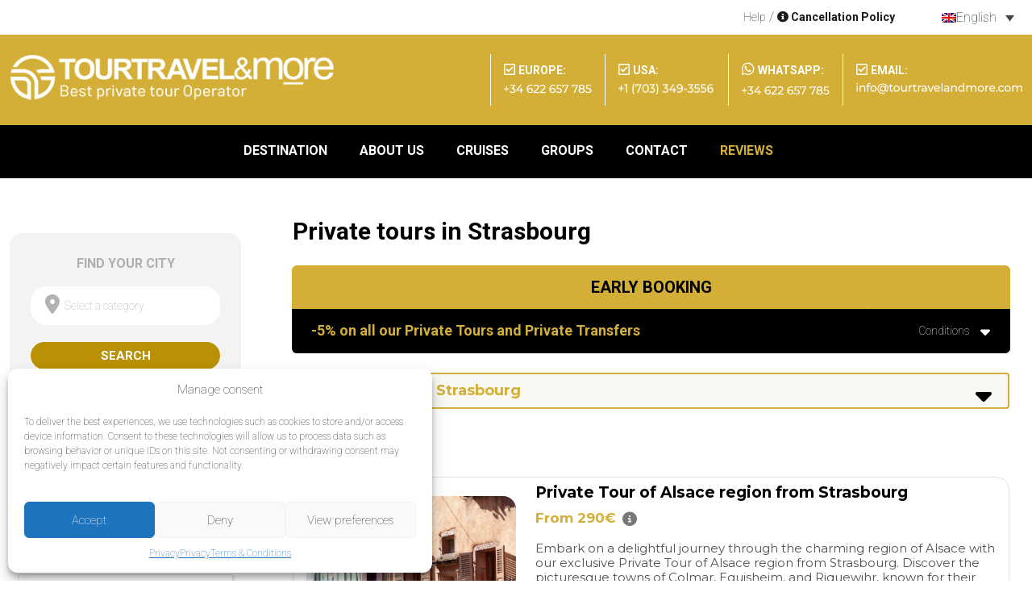

--- FILE ---
content_type: text/html; charset=UTF-8
request_url: https://tourtravelandmore.com/city/france/strasbourg/private-sightseeing-tours-6/
body_size: 52059
content:
<!doctype html>
<html lang="en-US">
<head>
<meta name="google-site-verification" content="32h2VzhDQ3onAsEh0_IDKYmSpOF1iWMpY0jEnugutX0" />
	<meta charset="UTF-8">
<script type="text/javascript">
/* <![CDATA[ */
var gform;gform||(document.addEventListener("gform_main_scripts_loaded",function(){gform.scriptsLoaded=!0}),document.addEventListener("gform/theme/scripts_loaded",function(){gform.themeScriptsLoaded=!0}),window.addEventListener("DOMContentLoaded",function(){gform.domLoaded=!0}),gform={domLoaded:!1,scriptsLoaded:!1,themeScriptsLoaded:!1,isFormEditor:()=>"function"==typeof InitializeEditor,callIfLoaded:function(o){return!(!gform.domLoaded||!gform.scriptsLoaded||!gform.themeScriptsLoaded&&!gform.isFormEditor()||(gform.isFormEditor()&&console.warn("The use of gform.initializeOnLoaded() is deprecated in the form editor context and will be removed in Gravity Forms 3.1."),o(),0))},initializeOnLoaded:function(o){gform.callIfLoaded(o)||(document.addEventListener("gform_main_scripts_loaded",()=>{gform.scriptsLoaded=!0,gform.callIfLoaded(o)}),document.addEventListener("gform/theme/scripts_loaded",()=>{gform.themeScriptsLoaded=!0,gform.callIfLoaded(o)}),window.addEventListener("DOMContentLoaded",()=>{gform.domLoaded=!0,gform.callIfLoaded(o)}))},hooks:{action:{},filter:{}},addAction:function(o,r,e,t){gform.addHook("action",o,r,e,t)},addFilter:function(o,r,e,t){gform.addHook("filter",o,r,e,t)},doAction:function(o){gform.doHook("action",o,arguments)},applyFilters:function(o){return gform.doHook("filter",o,arguments)},removeAction:function(o,r){gform.removeHook("action",o,r)},removeFilter:function(o,r,e){gform.removeHook("filter",o,r,e)},addHook:function(o,r,e,t,n){null==gform.hooks[o][r]&&(gform.hooks[o][r]=[]);var d=gform.hooks[o][r];null==n&&(n=r+"_"+d.length),gform.hooks[o][r].push({tag:n,callable:e,priority:t=null==t?10:t})},doHook:function(r,o,e){var t;if(e=Array.prototype.slice.call(e,1),null!=gform.hooks[r][o]&&((o=gform.hooks[r][o]).sort(function(o,r){return o.priority-r.priority}),o.forEach(function(o){"function"!=typeof(t=o.callable)&&(t=window[t]),"action"==r?t.apply(null,e):e[0]=t.apply(null,e)})),"filter"==r)return e[0]},removeHook:function(o,r,t,n){var e;null!=gform.hooks[o][r]&&(e=(e=gform.hooks[o][r]).filter(function(o,r,e){return!!(null!=n&&n!=o.tag||null!=t&&t!=o.priority)}),gform.hooks[o][r]=e)}});
/* ]]> */
</script>

	<meta name="viewport" content="width=device-width, initial-scale=1">
		<meta name='robots' content='index, follow, max-image-preview:large, max-snippet:-1, max-video-preview:-1' />
	<style>img:is([sizes="auto" i], [sizes^="auto," i]) { contain-intrinsic-size: 3000px 1500px }</style>
	<link rel="alternate" hreflang="en-us" href="https://tourtravelandmore.com/city/france/strasbourg/private-sightseeing-tours-6/" />
<link rel="alternate" hreflang="es-es" href="https://tourtravelandmore.com/es/ciudad/private-sightseeing-tours-es-2/" />
<link rel="alternate" hreflang="fr-fr" href="https://tourtravelandmore.com/fr/city/private-sightseeing-tours-fr-36/" />
<link rel="alternate" hreflang="x-default" href="https://tourtravelandmore.com/city/france/strasbourg/private-sightseeing-tours-6/" />

	<!-- This site is optimized with the Yoast SEO Premium plugin v25.3.1 (Yoast SEO v25.3.1) - https://yoast.com/wordpress/plugins/seo/ -->
	<title>Private sightseeing tours Tours Privados &#8212; Tour Travel And More</title>
	<link rel="canonical" href="https://tourtravelandmore.com/city/france/strasbourg/private-sightseeing-tours-6/" />
	<meta property="og:locale" content="en_US" />
	<meta property="og:type" content="article" />
	<meta property="og:title" content="Private sightseeing tours Archives" />
	<meta property="og:url" content="https://tourtravelandmore.com/city/france/strasbourg/private-sightseeing-tours-6/" />
	<meta property="og:site_name" content="Tour Travel And More" />
	<meta name="twitter:card" content="summary_large_image" />
	<meta name="twitter:site" content="@TourTravel_More" />
	<script type="application/ld+json" class="yoast-schema-graph">{"@context":"https://schema.org","@graph":[{"@type":"CollectionPage","@id":"https://tourtravelandmore.com/city/france/strasbourg/private-sightseeing-tours-6/","url":"https://tourtravelandmore.com/city/france/strasbourg/private-sightseeing-tours-6/","name":"Private sightseeing tours Tours Privados &#8212; Tour Travel And More","isPartOf":{"@id":"https://tourtravelandmore.com/#website"},"primaryImageOfPage":{"@id":"https://tourtravelandmore.com/city/france/strasbourg/private-sightseeing-tours-6/#primaryimage"},"image":{"@id":"https://tourtravelandmore.com/city/france/strasbourg/private-sightseeing-tours-6/#primaryimage"},"thumbnailUrl":"https://tourtravelandmore.com/wp-content/uploads/2024/03/private-hire-1920x960-1.jpg","breadcrumb":{"@id":"https://tourtravelandmore.com/city/france/strasbourg/private-sightseeing-tours-6/#breadcrumb"},"inLanguage":"en-US"},{"@type":"ImageObject","inLanguage":"en-US","@id":"https://tourtravelandmore.com/city/france/strasbourg/private-sightseeing-tours-6/#primaryimage","url":"https://tourtravelandmore.com/wp-content/uploads/2024/03/private-hire-1920x960-1.jpg","contentUrl":"https://tourtravelandmore.com/wp-content/uploads/2024/03/private-hire-1920x960-1.jpg","width":1920,"height":960},{"@type":"BreadcrumbList","@id":"https://tourtravelandmore.com/city/france/strasbourg/private-sightseeing-tours-6/#breadcrumb","itemListElement":[{"@type":"ListItem","position":1,"name":"Home","item":"https://tourtravelandmore.com/"},{"@type":"ListItem","position":2,"name":"France","item":"https://tourtravelandmore.com/city/france/"},{"@type":"ListItem","position":3,"name":"Strasbourg","item":"https://tourtravelandmore.com/city/france/strasbourg/"},{"@type":"ListItem","position":4,"name":"Private sightseeing tours"}]},{"@type":"WebSite","@id":"https://tourtravelandmore.com/#website","url":"https://tourtravelandmore.com/","name":"Tour Travel And More","description":"Private sightseeing tours and luxury transfers in Spain","publisher":{"@id":"https://tourtravelandmore.com/#organization"},"potentialAction":[{"@type":"SearchAction","target":{"@type":"EntryPoint","urlTemplate":"https://tourtravelandmore.com/?s={search_term_string}"},"query-input":{"@type":"PropertyValueSpecification","valueRequired":true,"valueName":"search_term_string"}}],"inLanguage":"en-US"},{"@type":"Organization","@id":"https://tourtravelandmore.com/#organization","name":"Tour Travel And More","url":"https://tourtravelandmore.com/","logo":{"@type":"ImageObject","inLanguage":"en-US","@id":"https://tourtravelandmore.com/#/schema/logo/image/","url":"https://tourtravelandmore.com/wp-content/uploads/2022/12/cropped-logo-cabecera-new.png","contentUrl":"https://tourtravelandmore.com/wp-content/uploads/2022/12/cropped-logo-cabecera-new.png","width":430,"height":61,"caption":"Tour Travel And More"},"image":{"@id":"https://tourtravelandmore.com/#/schema/logo/image/"},"sameAs":["https://www.facebook.com/tourtravelandmore/","https://x.com/TourTravel_More"]}]}</script>
	<!-- / Yoast SEO Premium plugin. -->


<link rel='dns-prefetch' href='//static.addtoany.com' />
<link rel='dns-prefetch' href='//www.google.com' />
<link rel='dns-prefetch' href='//use.fontawesome.com' />

<style id='wp-emoji-styles-inline-css' type='text/css'>

	img.wp-smiley, img.emoji {
		display: inline !important;
		border: none !important;
		box-shadow: none !important;
		height: 1em !important;
		width: 1em !important;
		margin: 0 0.07em !important;
		vertical-align: -0.1em !important;
		background: none !important;
		padding: 0 !important;
	}
</style>
<link rel='stylesheet' id='wp-block-library-css' href='https://tourtravelandmore.com/wp-includes/css/dist/block-library/style.min.css?ver=dafdb3b495f52ccb6ccdf0a3324d362c' type='text/css' media='all' />
<style id='classic-theme-styles-inline-css' type='text/css'>
/*! This file is auto-generated */
.wp-block-button__link{color:#fff;background-color:#32373c;border-radius:9999px;box-shadow:none;text-decoration:none;padding:calc(.667em + 2px) calc(1.333em + 2px);font-size:1.125em}.wp-block-file__button{background:#32373c;color:#fff;text-decoration:none}
</style>
<style id='global-styles-inline-css' type='text/css'>
:root{--wp--preset--aspect-ratio--square: 1;--wp--preset--aspect-ratio--4-3: 4/3;--wp--preset--aspect-ratio--3-4: 3/4;--wp--preset--aspect-ratio--3-2: 3/2;--wp--preset--aspect-ratio--2-3: 2/3;--wp--preset--aspect-ratio--16-9: 16/9;--wp--preset--aspect-ratio--9-16: 9/16;--wp--preset--color--black: #000000;--wp--preset--color--cyan-bluish-gray: #abb8c3;--wp--preset--color--white: #ffffff;--wp--preset--color--pale-pink: #f78da7;--wp--preset--color--vivid-red: #cf2e2e;--wp--preset--color--luminous-vivid-orange: #ff6900;--wp--preset--color--luminous-vivid-amber: #fcb900;--wp--preset--color--light-green-cyan: #7bdcb5;--wp--preset--color--vivid-green-cyan: #00d084;--wp--preset--color--pale-cyan-blue: #8ed1fc;--wp--preset--color--vivid-cyan-blue: #0693e3;--wp--preset--color--vivid-purple: #9b51e0;--wp--preset--gradient--vivid-cyan-blue-to-vivid-purple: linear-gradient(135deg,rgba(6,147,227,1) 0%,rgb(155,81,224) 100%);--wp--preset--gradient--light-green-cyan-to-vivid-green-cyan: linear-gradient(135deg,rgb(122,220,180) 0%,rgb(0,208,130) 100%);--wp--preset--gradient--luminous-vivid-amber-to-luminous-vivid-orange: linear-gradient(135deg,rgba(252,185,0,1) 0%,rgba(255,105,0,1) 100%);--wp--preset--gradient--luminous-vivid-orange-to-vivid-red: linear-gradient(135deg,rgba(255,105,0,1) 0%,rgb(207,46,46) 100%);--wp--preset--gradient--very-light-gray-to-cyan-bluish-gray: linear-gradient(135deg,rgb(238,238,238) 0%,rgb(169,184,195) 100%);--wp--preset--gradient--cool-to-warm-spectrum: linear-gradient(135deg,rgb(74,234,220) 0%,rgb(151,120,209) 20%,rgb(207,42,186) 40%,rgb(238,44,130) 60%,rgb(251,105,98) 80%,rgb(254,248,76) 100%);--wp--preset--gradient--blush-light-purple: linear-gradient(135deg,rgb(255,206,236) 0%,rgb(152,150,240) 100%);--wp--preset--gradient--blush-bordeaux: linear-gradient(135deg,rgb(254,205,165) 0%,rgb(254,45,45) 50%,rgb(107,0,62) 100%);--wp--preset--gradient--luminous-dusk: linear-gradient(135deg,rgb(255,203,112) 0%,rgb(199,81,192) 50%,rgb(65,88,208) 100%);--wp--preset--gradient--pale-ocean: linear-gradient(135deg,rgb(255,245,203) 0%,rgb(182,227,212) 50%,rgb(51,167,181) 100%);--wp--preset--gradient--electric-grass: linear-gradient(135deg,rgb(202,248,128) 0%,rgb(113,206,126) 100%);--wp--preset--gradient--midnight: linear-gradient(135deg,rgb(2,3,129) 0%,rgb(40,116,252) 100%);--wp--preset--font-size--small: 13px;--wp--preset--font-size--medium: 20px;--wp--preset--font-size--large: 36px;--wp--preset--font-size--x-large: 42px;--wp--preset--spacing--20: 0.44rem;--wp--preset--spacing--30: 0.67rem;--wp--preset--spacing--40: 1rem;--wp--preset--spacing--50: 1.5rem;--wp--preset--spacing--60: 2.25rem;--wp--preset--spacing--70: 3.38rem;--wp--preset--spacing--80: 5.06rem;--wp--preset--shadow--natural: 6px 6px 9px rgba(0, 0, 0, 0.2);--wp--preset--shadow--deep: 12px 12px 50px rgba(0, 0, 0, 0.4);--wp--preset--shadow--sharp: 6px 6px 0px rgba(0, 0, 0, 0.2);--wp--preset--shadow--outlined: 6px 6px 0px -3px rgba(255, 255, 255, 1), 6px 6px rgba(0, 0, 0, 1);--wp--preset--shadow--crisp: 6px 6px 0px rgba(0, 0, 0, 1);}:where(.is-layout-flex){gap: 0.5em;}:where(.is-layout-grid){gap: 0.5em;}body .is-layout-flex{display: flex;}.is-layout-flex{flex-wrap: wrap;align-items: center;}.is-layout-flex > :is(*, div){margin: 0;}body .is-layout-grid{display: grid;}.is-layout-grid > :is(*, div){margin: 0;}:where(.wp-block-columns.is-layout-flex){gap: 2em;}:where(.wp-block-columns.is-layout-grid){gap: 2em;}:where(.wp-block-post-template.is-layout-flex){gap: 1.25em;}:where(.wp-block-post-template.is-layout-grid){gap: 1.25em;}.has-black-color{color: var(--wp--preset--color--black) !important;}.has-cyan-bluish-gray-color{color: var(--wp--preset--color--cyan-bluish-gray) !important;}.has-white-color{color: var(--wp--preset--color--white) !important;}.has-pale-pink-color{color: var(--wp--preset--color--pale-pink) !important;}.has-vivid-red-color{color: var(--wp--preset--color--vivid-red) !important;}.has-luminous-vivid-orange-color{color: var(--wp--preset--color--luminous-vivid-orange) !important;}.has-luminous-vivid-amber-color{color: var(--wp--preset--color--luminous-vivid-amber) !important;}.has-light-green-cyan-color{color: var(--wp--preset--color--light-green-cyan) !important;}.has-vivid-green-cyan-color{color: var(--wp--preset--color--vivid-green-cyan) !important;}.has-pale-cyan-blue-color{color: var(--wp--preset--color--pale-cyan-blue) !important;}.has-vivid-cyan-blue-color{color: var(--wp--preset--color--vivid-cyan-blue) !important;}.has-vivid-purple-color{color: var(--wp--preset--color--vivid-purple) !important;}.has-black-background-color{background-color: var(--wp--preset--color--black) !important;}.has-cyan-bluish-gray-background-color{background-color: var(--wp--preset--color--cyan-bluish-gray) !important;}.has-white-background-color{background-color: var(--wp--preset--color--white) !important;}.has-pale-pink-background-color{background-color: var(--wp--preset--color--pale-pink) !important;}.has-vivid-red-background-color{background-color: var(--wp--preset--color--vivid-red) !important;}.has-luminous-vivid-orange-background-color{background-color: var(--wp--preset--color--luminous-vivid-orange) !important;}.has-luminous-vivid-amber-background-color{background-color: var(--wp--preset--color--luminous-vivid-amber) !important;}.has-light-green-cyan-background-color{background-color: var(--wp--preset--color--light-green-cyan) !important;}.has-vivid-green-cyan-background-color{background-color: var(--wp--preset--color--vivid-green-cyan) !important;}.has-pale-cyan-blue-background-color{background-color: var(--wp--preset--color--pale-cyan-blue) !important;}.has-vivid-cyan-blue-background-color{background-color: var(--wp--preset--color--vivid-cyan-blue) !important;}.has-vivid-purple-background-color{background-color: var(--wp--preset--color--vivid-purple) !important;}.has-black-border-color{border-color: var(--wp--preset--color--black) !important;}.has-cyan-bluish-gray-border-color{border-color: var(--wp--preset--color--cyan-bluish-gray) !important;}.has-white-border-color{border-color: var(--wp--preset--color--white) !important;}.has-pale-pink-border-color{border-color: var(--wp--preset--color--pale-pink) !important;}.has-vivid-red-border-color{border-color: var(--wp--preset--color--vivid-red) !important;}.has-luminous-vivid-orange-border-color{border-color: var(--wp--preset--color--luminous-vivid-orange) !important;}.has-luminous-vivid-amber-border-color{border-color: var(--wp--preset--color--luminous-vivid-amber) !important;}.has-light-green-cyan-border-color{border-color: var(--wp--preset--color--light-green-cyan) !important;}.has-vivid-green-cyan-border-color{border-color: var(--wp--preset--color--vivid-green-cyan) !important;}.has-pale-cyan-blue-border-color{border-color: var(--wp--preset--color--pale-cyan-blue) !important;}.has-vivid-cyan-blue-border-color{border-color: var(--wp--preset--color--vivid-cyan-blue) !important;}.has-vivid-purple-border-color{border-color: var(--wp--preset--color--vivid-purple) !important;}.has-vivid-cyan-blue-to-vivid-purple-gradient-background{background: var(--wp--preset--gradient--vivid-cyan-blue-to-vivid-purple) !important;}.has-light-green-cyan-to-vivid-green-cyan-gradient-background{background: var(--wp--preset--gradient--light-green-cyan-to-vivid-green-cyan) !important;}.has-luminous-vivid-amber-to-luminous-vivid-orange-gradient-background{background: var(--wp--preset--gradient--luminous-vivid-amber-to-luminous-vivid-orange) !important;}.has-luminous-vivid-orange-to-vivid-red-gradient-background{background: var(--wp--preset--gradient--luminous-vivid-orange-to-vivid-red) !important;}.has-very-light-gray-to-cyan-bluish-gray-gradient-background{background: var(--wp--preset--gradient--very-light-gray-to-cyan-bluish-gray) !important;}.has-cool-to-warm-spectrum-gradient-background{background: var(--wp--preset--gradient--cool-to-warm-spectrum) !important;}.has-blush-light-purple-gradient-background{background: var(--wp--preset--gradient--blush-light-purple) !important;}.has-blush-bordeaux-gradient-background{background: var(--wp--preset--gradient--blush-bordeaux) !important;}.has-luminous-dusk-gradient-background{background: var(--wp--preset--gradient--luminous-dusk) !important;}.has-pale-ocean-gradient-background{background: var(--wp--preset--gradient--pale-ocean) !important;}.has-electric-grass-gradient-background{background: var(--wp--preset--gradient--electric-grass) !important;}.has-midnight-gradient-background{background: var(--wp--preset--gradient--midnight) !important;}.has-small-font-size{font-size: var(--wp--preset--font-size--small) !important;}.has-medium-font-size{font-size: var(--wp--preset--font-size--medium) !important;}.has-large-font-size{font-size: var(--wp--preset--font-size--large) !important;}.has-x-large-font-size{font-size: var(--wp--preset--font-size--x-large) !important;}
:where(.wp-block-post-template.is-layout-flex){gap: 1.25em;}:where(.wp-block-post-template.is-layout-grid){gap: 1.25em;}
:where(.wp-block-columns.is-layout-flex){gap: 2em;}:where(.wp-block-columns.is-layout-grid){gap: 2em;}
:root :where(.wp-block-pullquote){font-size: 1.5em;line-height: 1.6;}
</style>
<style id='woocommerce-product-faq-tab-custom-style-inline-css' type='text/css'>


			.accordion-section .wfaq-answer{
				
				display:none;
			}

			.accordion-section.open .wfaq-answer{
				
				display:block;
			}

			.wfaq-accordion {
				display:inline-block;
				width:100%;
			}
			.wfaq-accordion h3 {
				cursor:pointer;
				margin: 0;
				padding:10px;
				line-height:20px;
				min-height: 20px;
				display:block;
				text-decoration:none;
				text-transform:uppercase;
				font-size: 15px;
				font-weight:bold;
				border: #f0f0f0 1px solid;
				background: #ccc;
				color: #000;
			}
			.wfaq-answer {
				border: none !important;
				display: block; 
				margin: 5px !important;
				line-height: 25px !important;
			}				
			.wfaq-accordion .accordion-open span {
				display:block;
				float:right;
				padding:10px;
			}				
			.wfaq-accordion .accordion-open {
				background: #000;
				color: #fff;
			}
			.wfaq-accordion .accordion-open span {
				display:block;
				float:right;
				padding:10px;
			}
			/*
			.wfaq-accordion .accordion-open span {
				background:url(../images/minus.png) center center no-repeat;
			}
			.wfaq-accordion .accordion-close span {
				display:block;
				float:right;
				background:url(../images/plus.png) center center no-repeat;
				padding:10px;
			}
			*/
		
</style>
<style id='woocommerce-inline-inline-css' type='text/css'>
.woocommerce form .form-row .required { visibility: visible; }
</style>
<link rel='stylesheet' id='wpml-legacy-horizontal-list-0-css' href='https://tourtravelandmore.com/wp-content/plugins/sitepress-multilingual-cms/templates/language-switchers/legacy-list-horizontal/style.min.css?ver=1' type='text/css' media='all' />
<style id='wpml-legacy-horizontal-list-0-inline-css' type='text/css'>
.wpml-ls-statics-shortcode_actions{background-color:#eeeeee;}.wpml-ls-statics-shortcode_actions, .wpml-ls-statics-shortcode_actions .wpml-ls-sub-menu, .wpml-ls-statics-shortcode_actions a {border-color:#cdcdcd;}.wpml-ls-statics-shortcode_actions a, .wpml-ls-statics-shortcode_actions .wpml-ls-sub-menu a, .wpml-ls-statics-shortcode_actions .wpml-ls-sub-menu a:link, .wpml-ls-statics-shortcode_actions li:not(.wpml-ls-current-language) .wpml-ls-link, .wpml-ls-statics-shortcode_actions li:not(.wpml-ls-current-language) .wpml-ls-link:link {color:#444444;background-color:#ffffff;}.wpml-ls-statics-shortcode_actions .wpml-ls-sub-menu a:hover,.wpml-ls-statics-shortcode_actions .wpml-ls-sub-menu a:focus, .wpml-ls-statics-shortcode_actions .wpml-ls-sub-menu a:link:hover, .wpml-ls-statics-shortcode_actions .wpml-ls-sub-menu a:link:focus {color:#000000;background-color:#eeeeee;}.wpml-ls-statics-shortcode_actions .wpml-ls-current-language > a {color:#444444;background-color:#ffffff;}.wpml-ls-statics-shortcode_actions .wpml-ls-current-language:hover>a, .wpml-ls-statics-shortcode_actions .wpml-ls-current-language>a:focus {color:#000000;background-color:#eeeeee;}
</style>
<link rel='stylesheet' id='cmplz-general-css' href='https://tourtravelandmore.com/wp-content/plugins/complianz-gdpr/assets/css/cookieblocker.min.css?ver=1751045741' type='text/css' media='all' />
<link rel='stylesheet' id='cms-navigation-style-base-css' href='https://tourtravelandmore.com/wp-content/plugins/wpml-cms-nav/res/css/cms-navigation-base.css?ver=1.5.6' type='text/css' media='screen' />
<link rel='stylesheet' id='cms-navigation-style-css' href='https://tourtravelandmore.com/wp-content/plugins/wpml-cms-nav/res/css/cms-navigation.css?ver=1.5.6' type='text/css' media='screen' />
<link rel='stylesheet' id='brands-styles-css' href='https://tourtravelandmore.com/wp-content/plugins/woocommerce/assets/css/brands.css?ver=9.9.6' type='text/css' media='all' />
<link rel='stylesheet' id='tourtravel-lib-css' href='https://tourtravelandmore.com/wp-content/themes/tourtravelandmore/assets/css/lib.min.css?ver=2.1.3' type='text/css' media='all' />
<link rel='stylesheet' id='tourtravel-style-css' href='https://tourtravelandmore.com/wp-content/themes/tourtravelandmore/assets/css/main.css?ver=2.1.3' type='text/css' media='all' />
<link rel='stylesheet' id='popup-maker-site-css' href='//tourtravelandmore.com/wp-content/uploads/pum/pum-site-styles.css?generated=1751045760&#038;ver=1.20.5' type='text/css' media='all' />
<link rel='stylesheet' id='gforms_reset_css-css' href='https://tourtravelandmore.com/wp-content/plugins/gravityforms/legacy/css/formreset.min.css?ver=2.9.11' type='text/css' media='all' />
<link rel='stylesheet' id='gforms_formsmain_css-css' href='https://tourtravelandmore.com/wp-content/plugins/gravityforms/legacy/css/formsmain.min.css?ver=2.9.11' type='text/css' media='all' />
<link rel='stylesheet' id='gforms_ready_class_css-css' href='https://tourtravelandmore.com/wp-content/plugins/gravityforms/legacy/css/readyclass.min.css?ver=2.9.11' type='text/css' media='all' />
<link rel='stylesheet' id='gforms_browsers_css-css' href='https://tourtravelandmore.com/wp-content/plugins/gravityforms/legacy/css/browsers.min.css?ver=2.9.11' type='text/css' media='all' />
<link rel='stylesheet' id='gforms_datepicker_css-css' href='https://tourtravelandmore.com/wp-content/plugins/gravityforms/legacy/css/datepicker.min.css?ver=2.9.11' type='text/css' media='all' />
<link rel='stylesheet' id='bfa-font-awesome-css' href='https://use.fontawesome.com/releases/v5.15.4/css/all.css?ver=2.0.3' type='text/css' media='all' />
<link rel='stylesheet' id='bfa-font-awesome-v4-shim-css' href='https://use.fontawesome.com/releases/v5.15.4/css/v4-shims.css?ver=2.0.3' type='text/css' media='all' />
<style id='bfa-font-awesome-v4-shim-inline-css' type='text/css'>

			@font-face {
				font-family: 'FontAwesome';
				src: url('https://use.fontawesome.com/releases/v5.15.4/webfonts/fa-brands-400.eot'),
				url('https://use.fontawesome.com/releases/v5.15.4/webfonts/fa-brands-400.eot?#iefix') format('embedded-opentype'),
				url('https://use.fontawesome.com/releases/v5.15.4/webfonts/fa-brands-400.woff2') format('woff2'),
				url('https://use.fontawesome.com/releases/v5.15.4/webfonts/fa-brands-400.woff') format('woff'),
				url('https://use.fontawesome.com/releases/v5.15.4/webfonts/fa-brands-400.ttf') format('truetype'),
				url('https://use.fontawesome.com/releases/v5.15.4/webfonts/fa-brands-400.svg#fontawesome') format('svg');
			}

			@font-face {
				font-family: 'FontAwesome';
				src: url('https://use.fontawesome.com/releases/v5.15.4/webfonts/fa-solid-900.eot'),
				url('https://use.fontawesome.com/releases/v5.15.4/webfonts/fa-solid-900.eot?#iefix') format('embedded-opentype'),
				url('https://use.fontawesome.com/releases/v5.15.4/webfonts/fa-solid-900.woff2') format('woff2'),
				url('https://use.fontawesome.com/releases/v5.15.4/webfonts/fa-solid-900.woff') format('woff'),
				url('https://use.fontawesome.com/releases/v5.15.4/webfonts/fa-solid-900.ttf') format('truetype'),
				url('https://use.fontawesome.com/releases/v5.15.4/webfonts/fa-solid-900.svg#fontawesome') format('svg');
			}

			@font-face {
				font-family: 'FontAwesome';
				src: url('https://use.fontawesome.com/releases/v5.15.4/webfonts/fa-regular-400.eot'),
				url('https://use.fontawesome.com/releases/v5.15.4/webfonts/fa-regular-400.eot?#iefix') format('embedded-opentype'),
				url('https://use.fontawesome.com/releases/v5.15.4/webfonts/fa-regular-400.woff2') format('woff2'),
				url('https://use.fontawesome.com/releases/v5.15.4/webfonts/fa-regular-400.woff') format('woff'),
				url('https://use.fontawesome.com/releases/v5.15.4/webfonts/fa-regular-400.ttf') format('truetype'),
				url('https://use.fontawesome.com/releases/v5.15.4/webfonts/fa-regular-400.svg#fontawesome') format('svg');
				unicode-range: U+F004-F005,U+F007,U+F017,U+F022,U+F024,U+F02E,U+F03E,U+F044,U+F057-F059,U+F06E,U+F070,U+F075,U+F07B-F07C,U+F080,U+F086,U+F089,U+F094,U+F09D,U+F0A0,U+F0A4-F0A7,U+F0C5,U+F0C7-F0C8,U+F0E0,U+F0EB,U+F0F3,U+F0F8,U+F0FE,U+F111,U+F118-F11A,U+F11C,U+F133,U+F144,U+F146,U+F14A,U+F14D-F14E,U+F150-F152,U+F15B-F15C,U+F164-F165,U+F185-F186,U+F191-F192,U+F1AD,U+F1C1-F1C9,U+F1CD,U+F1D8,U+F1E3,U+F1EA,U+F1F6,U+F1F9,U+F20A,U+F247-F249,U+F24D,U+F254-F25B,U+F25D,U+F267,U+F271-F274,U+F279,U+F28B,U+F28D,U+F2B5-F2B6,U+F2B9,U+F2BB,U+F2BD,U+F2C1-F2C2,U+F2D0,U+F2D2,U+F2DC,U+F2ED,U+F328,U+F358-F35B,U+F3A5,U+F3D1,U+F410,U+F4AD;
			}
		
</style>
<link rel='stylesheet' id='addtoany-css' href='https://tourtravelandmore.com/wp-content/plugins/add-to-any/addtoany.min.css?ver=1.16' type='text/css' media='all' />
<style id='addtoany-inline-css' type='text/css'>
.a2a_kit.a2a_floating_style{position:absolute;top:6px !important;right:0;display:flex;flex-direction:column;align-items:end;background:#f0f0f0 !important;border:1px solid #ccc;padding:10px;margin-left:0 !important;}
.a2a_kit.a2a_floating_style .a2a_svg{border-radius:50%;opacity:.6;}
@media(max-width:767px){
	.a2a_kit.a2a_floating_style{margin-bottom:20px;}
}
#tourtravel-share-tour{display:none;}
</style>
<link rel='stylesheet' id='wprevpro_w3-css' href='https://tourtravelandmore.com/wp-content/plugins/wp-review-slider-pro/public/css/wprevpro_w3_min.css?ver=12.6.1_1' type='text/css' media='all' />
<style id='wprevpro_w3-inline-css' type='text/css'>
#wprev-slider-1 .wprevpro_star_imgs{color:#FDD314;}#wprev-slider-1 .wprsp-star{color:#FDD314;}#wprev-slider-1 .wprevpro_star_imgs span.svgicons{background:#FDD314;}#wprev-slider-1 .wprev_preview_bradius_T1{border-radius:0px;}#wprev-slider-1 .wprev_preview_bg1_T1{background:#ffffff;}#wprev-slider-1 .wprev_preview_bg2_T1{background:#ffffff;}#wprev-slider-1 .wprev_preview_tcolor1_T1{color:#777777;}#wprev-slider-1 .wprev_preview_tcolor2_T1{color:#555555;}#wprev-slider-1 .wprev_preview_bg1_T1::after{border-top:30px solid #ffffff;}#wprev-slider-1 .wprs_rd_more, #wprev-slider-1 .wprs_rd_less, #wprev-slider-1 .wprevpro_btn_show_rdpop{color:#0000ee;}#wprev-slider-1 .wprevpro_star_imgs span.svgicons{width:18px;height:18px;}#wprev-slider-1 .wprevsiteicon{height:32px;}#wprev-slider-1 .wprev_media_img{width:auto;height:40px;}.wprevpro_t1_DIV_2{border:1px solid #e5e5e5;}#wprev-slider-1 .indrevlineclamp{display:-webkit-box;-webkit-line-clamp:3;-webkit-box-orient:vertical;overflow:hidden;hyphens:auto;word-break:auto-phrase;}#wprev-slider-1_widget .wprevpro_star_imgs{color:#FDD314;}#wprev-slider-1_widget .wprsp-star{color:#FDD314;}#wprev-slider-1_widget .wprevpro_star_imgs span.svgicons{background:#FDD314;}#wprev-slider-1_widget .wprev_preview_bradius_T1_widget{border-radius:0px;}#wprev-slider-1_widget .wprev_preview_bg1_T1_widget{background:#ffffff;}#wprev-slider-1_widget .wprev_preview_bg2_T1_widget{background:#ffffff;}#wprev-slider-1_widget .wprev_preview_tcolor1_T1_widget{color:#777777;}#wprev-slider-1_widget .wprev_preview_tcolor2_T1_widget{color:#555555;}#wprev-slider-1_widget .wprev_preview_bg1_T1_widget::after{border-top:30px solid #ffffff;}#wprev-slider-1_widget .wprs_rd_more, #wprev-slider-1_widget .wprs_rd_less, #wprev-slider-1_widget .wprevpro_btn_show_rdpop{color:#0000ee;}#wprev-slider-1_widget .wprevpro_star_imgs span.svgicons{width:18px;height:18px;}#wprev-slider-1_widget .wprevsiteicon{height:32px;}#wprev-slider-1_widget .wprev_media_img{width:auto;height:40px;}.wprevpro_t1_DIV_2{border:1px solid #e5e5e5;}#wprev-slider-1 .indrevlineclamp{display:-webkit-box;-webkit-line-clamp:3;-webkit-box-orient:vertical;overflow:hidden;hyphens:auto;word-break:auto-phrase;}#wprev-slider-2 .wprevpro_star_imgs{color:#FDD314;}#wprev-slider-2 .wprsp-star{color:#FDD314;}#wprev-slider-2 .wprevpro_star_imgs span.svgicons{background:#FDD314;}#wprev-slider-2 .wprev_preview_bradius_T1{border-radius:0px;}#wprev-slider-2 .wprev_preview_bg1_T1{background:#ffffff;}#wprev-slider-2 .wprev_preview_bg2_T1{background:#ffffff;}#wprev-slider-2 .wprev_preview_tcolor1_T1{color:#777777;}#wprev-slider-2 .wprev_preview_tcolor2_T1{color:#555555;}#wprev-slider-2 .wprev_preview_bg1_T1::after{border-top:30px solid #ffffff;}#wprev-slider-2 .wprs_rd_more, #wprev-slider-2 .wprs_rd_less, #wprev-slider-2 .wprevpro_btn_show_rdpop{color:#0000ee;}#wprev-slider-2 .wprevpro_star_imgs span.svgicons{width:18px;height:18px;}#wprev-slider-2 .wprevsiteicon{height:32px;}#wprev-slider-2 .wprev_media_img{width:auto;height:40px;}#wprev-slider-2 .indrevlineclamp{display:-webkit-box;-webkit-line-clamp:3;-webkit-box-orient:vertical;overflow:hidden;hyphens:auto;word-break:auto-phrase;}#wprev-slider-2_widget .wprevpro_star_imgs{color:#FDD314;}#wprev-slider-2_widget .wprsp-star{color:#FDD314;}#wprev-slider-2_widget .wprevpro_star_imgs span.svgicons{background:#FDD314;}#wprev-slider-2_widget .wprev_preview_bradius_T1_widget{border-radius:0px;}#wprev-slider-2_widget .wprev_preview_bg1_T1_widget{background:#ffffff;}#wprev-slider-2_widget .wprev_preview_bg2_T1_widget{background:#ffffff;}#wprev-slider-2_widget .wprev_preview_tcolor1_T1_widget{color:#777777;}#wprev-slider-2_widget .wprev_preview_tcolor2_T1_widget{color:#555555;}#wprev-slider-2_widget .wprev_preview_bg1_T1_widget::after{border-top:30px solid #ffffff;}#wprev-slider-2_widget .wprs_rd_more, #wprev-slider-2_widget .wprs_rd_less, #wprev-slider-2_widget .wprevpro_btn_show_rdpop{color:#0000ee;}#wprev-slider-2_widget .wprevpro_star_imgs span.svgicons{width:18px;height:18px;}#wprev-slider-2_widget .wprevsiteicon{height:32px;}#wprev-slider-2_widget .wprev_media_img{width:auto;height:40px;}#wprev-slider-2 .indrevlineclamp{display:-webkit-box;-webkit-line-clamp:3;-webkit-box-orient:vertical;overflow:hidden;hyphens:auto;word-break:auto-phrase;}#wprev-slider-5 .wprevpro_star_imgs{color:#FDD314;}#wprev-slider-5 .wprsp-star{color:#FDD314;}#wprev-slider-5 .wprevpro_star_imgs span.svgicons{background:#FDD314;}#wprev-slider-5 .wprev_preview_bradius_T1{border-radius:0px;}#wprev-slider-5 .wprev_preview_bg1_T1{background:#ffffff;}#wprev-slider-5 .wprev_preview_bg2_T1{background:#ffffff;}#wprev-slider-5 .wprev_preview_tcolor1_T1{color:#777777;}#wprev-slider-5 .wprev_preview_tcolor2_T1{color:#555555;}#wprev-slider-5 .wprev_preview_bg1_T1::after{border-top:30px solid #ffffff;}#wprev-slider-5 .wprs_rd_more, #wprev-slider-5 .wprs_rd_less, #wprev-slider-5 .wprevpro_btn_show_rdpop{color:#0000ee;}#wprev-slider-5 .wprevpro_star_imgs span.svgicons{width:18px;height:18px;}#wprev-slider-5 .wprevsiteicon{height:32px;}#wprev-slider-5 .wprev_media_img{width:auto;height:40px;}#wprev-slider-5 .indrevlineclamp{display:-webkit-box;-webkit-line-clamp:3;-webkit-box-orient:vertical;overflow:hidden;hyphens:auto;word-break:auto-phrase;}#wprev-slider-5_widget .wprevpro_star_imgs{color:#FDD314;}#wprev-slider-5_widget .wprsp-star{color:#FDD314;}#wprev-slider-5_widget .wprevpro_star_imgs span.svgicons{background:#FDD314;}#wprev-slider-5_widget .wprev_preview_bradius_T1_widget{border-radius:0px;}#wprev-slider-5_widget .wprev_preview_bg1_T1_widget{background:#ffffff;}#wprev-slider-5_widget .wprev_preview_bg2_T1_widget{background:#ffffff;}#wprev-slider-5_widget .wprev_preview_tcolor1_T1_widget{color:#777777;}#wprev-slider-5_widget .wprev_preview_tcolor2_T1_widget{color:#555555;}#wprev-slider-5_widget .wprev_preview_bg1_T1_widget::after{border-top:30px solid #ffffff;}#wprev-slider-5_widget .wprs_rd_more, #wprev-slider-5_widget .wprs_rd_less, #wprev-slider-5_widget .wprevpro_btn_show_rdpop{color:#0000ee;}#wprev-slider-5_widget .wprevpro_star_imgs span.svgicons{width:18px;height:18px;}#wprev-slider-5_widget .wprevsiteicon{height:32px;}#wprev-slider-5_widget .wprev_media_img{width:auto;height:40px;}#wprev-slider-5 .indrevlineclamp{display:-webkit-box;-webkit-line-clamp:3;-webkit-box-orient:vertical;overflow:hidden;hyphens:auto;word-break:auto-phrase;}#wprev-slider-7 .wprevpro_star_imgs{color:#FDD314;}#wprev-slider-7 .wprsp-star{color:#FDD314;}#wprev-slider-7 .wprevpro_star_imgs span.svgicons{background:#FDD314;}#wprev-slider-7 .wprev_preview_bradius_T1{border-radius:0px;}#wprev-slider-7 .wprev_preview_bg1_T1{background:#ededed;}#wprev-slider-7 .wprev_preview_bg2_T1{background:#ffffff;}#wprev-slider-7 .wprev_preview_tcolor1_T1{color:#777777;}#wprev-slider-7 .wprev_preview_tcolor2_T1{color:#555555;}#wprev-slider-7 .wprev_preview_bg1_T1::after{border-top:30px solid #ededed;}#wprev-slider-7 .wprs_rd_more, #wprev-slider-7 .wprs_rd_less, #wprev-slider-7 .wprevpro_btn_show_rdpop{color:#0000ee;}#wprev-slider-7 .wprevpro_star_imgs span.svgicons{width:18px;height:18px;}#wprev-slider-7 .wprevsiteicon{height:32px;}#wprev-slider-7 .wprev_media_img{width:auto;height:40px;}#wprev-slider-7 .indrevlineclamp{display:-webkit-box;-webkit-line-clamp:3;-webkit-box-orient:vertical;overflow:hidden;hyphens:auto;word-break:auto-phrase;}#wprev-slider-7_widget .wprevpro_star_imgs{color:#FDD314;}#wprev-slider-7_widget .wprsp-star{color:#FDD314;}#wprev-slider-7_widget .wprevpro_star_imgs span.svgicons{background:#FDD314;}#wprev-slider-7_widget .wprev_preview_bradius_T1_widget{border-radius:0px;}#wprev-slider-7_widget .wprev_preview_bg1_T1_widget{background:#ededed;}#wprev-slider-7_widget .wprev_preview_bg2_T1_widget{background:#ffffff;}#wprev-slider-7_widget .wprev_preview_tcolor1_T1_widget{color:#777777;}#wprev-slider-7_widget .wprev_preview_tcolor2_T1_widget{color:#555555;}#wprev-slider-7_widget .wprev_preview_bg1_T1_widget::after{border-top:30px solid #ededed;}#wprev-slider-7_widget .wprs_rd_more, #wprev-slider-7_widget .wprs_rd_less, #wprev-slider-7_widget .wprevpro_btn_show_rdpop{color:#0000ee;}#wprev-slider-7_widget .wprevpro_star_imgs span.svgicons{width:18px;height:18px;}#wprev-slider-7_widget .wprevsiteicon{height:32px;}#wprev-slider-7_widget .wprev_media_img{width:auto;height:40px;}#wprev-slider-7 .indrevlineclamp{display:-webkit-box;-webkit-line-clamp:3;-webkit-box-orient:vertical;overflow:hidden;hyphens:auto;word-break:auto-phrase;}#wprev-slider-8 .wprevpro_star_imgs{color:#FDD314;}#wprev-slider-8 .wprsp-star{color:#FDD314;}#wprev-slider-8 .wprevpro_star_imgs span.svgicons{background:#FDD314;}#wprev-slider-8 .wprev_preview_bradius_T1{border-radius:0px;}#wprev-slider-8 .wprev_preview_bg1_T1{background:rgb(255,255,255);}#wprev-slider-8 .wprev_preview_tcolor1_T1{color:rgb(119,119,119);}#wprev-slider-8 .wprev_preview_tcolor2_T1{color:#555555;}#wprev-slider-8 .wprev_preview_bg1_T1::after{border-top:30px solid rgb(255,255,255);}#wprev-slider-8 .wprs_rd_more, #wprev-slider-8 .wprs_rd_less, #wprev-slider-8 .wprevpro_btn_show_rdpop{color:#0000ee;}#wprev-slider-8 .wprevpro_star_imgs span.svgicons{width:18px;height:18px;}#wprev-slider-8 .wprevsiteicon{height:32px;}#wprev-slider-8 .wprev_media_img{width:auto;height:40px;}#wprev-slider-8 .indrevlineclamp{display:-webkit-box;-webkit-line-clamp:3;-webkit-box-orient:vertical;overflow:hidden;hyphens:auto;word-break:auto-phrase;}#wprev-slider-8_widget .wprevpro_star_imgs{color:#FDD314;}#wprev-slider-8_widget .wprsp-star{color:#FDD314;}#wprev-slider-8_widget .wprevpro_star_imgs span.svgicons{background:#FDD314;}#wprev-slider-8_widget .wprev_preview_bradius_T1_widget{border-radius:0px;}#wprev-slider-8_widget .wprev_preview_bg1_T1_widget{background:rgb(255,255,255);}#wprev-slider-8_widget .wprev_preview_tcolor1_T1_widget{color:rgb(119,119,119);}#wprev-slider-8_widget .wprev_preview_tcolor2_T1_widget{color:#555555;}#wprev-slider-8_widget .wprev_preview_bg1_T1_widget::after{border-top:30px solid rgb(255,255,255);}#wprev-slider-8_widget .wprs_rd_more, #wprev-slider-8_widget .wprs_rd_less, #wprev-slider-8_widget .wprevpro_btn_show_rdpop{color:#0000ee;}#wprev-slider-8_widget .wprevpro_star_imgs span.svgicons{width:18px;height:18px;}#wprev-slider-8_widget .wprevsiteicon{height:32px;}#wprev-slider-8_widget .wprev_media_img{width:auto;height:40px;}#wprev-slider-8 .indrevlineclamp{display:-webkit-box;-webkit-line-clamp:3;-webkit-box-orient:vertical;overflow:hidden;hyphens:auto;word-break:auto-phrase;}#wprev-slider-9 .wprevpro_star_imgs{color:#FDD314;}#wprev-slider-9 .wprsp-star{color:#FDD314;}#wprev-slider-9 .wprevpro_star_imgs span.svgicons{background:#FDD314;}#wprev-slider-9 .wprev_preview_bradius_T1{border-radius:0px;}#wprev-slider-9 .wprev_preview_bg1_T1{background:#ffffff;}#wprev-slider-9 .wprev_preview_bg2_T1{background:#ffffff;}#wprev-slider-9 .wprev_preview_tcolor1_T1{color:#777777;}#wprev-slider-9 .wprev_preview_tcolor2_T1{color:#555555;}#wprev-slider-9 .wprev_preview_bg1_T1::after{border-top:30px solid #ffffff;}#wprev-slider-9 .wprs_rd_more, #wprev-slider-9 .wprs_rd_less, #wprev-slider-9 .wprevpro_btn_show_rdpop{color:#0000ee;}#wprev-slider-9 .wprevpro_star_imgs span.svgicons{width:18px;height:18px;}#wprev-slider-9 .wprevsiteicon{height:32px;}#wprev-slider-9 .wprev_media_img{width:auto;height:40px;}#wprev-slider-9 .indrevlineclamp{display:-webkit-box;-webkit-line-clamp:3;-webkit-box-orient:vertical;overflow:hidden;hyphens:auto;word-break:auto-phrase;}#wprev-slider-9_widget .wprevpro_star_imgs{color:#FDD314;}#wprev-slider-9_widget .wprsp-star{color:#FDD314;}#wprev-slider-9_widget .wprevpro_star_imgs span.svgicons{background:#FDD314;}#wprev-slider-9_widget .wprev_preview_bradius_T1_widget{border-radius:0px;}#wprev-slider-9_widget .wprev_preview_bg1_T1_widget{background:#ffffff;}#wprev-slider-9_widget .wprev_preview_bg2_T1_widget{background:#ffffff;}#wprev-slider-9_widget .wprev_preview_tcolor1_T1_widget{color:#777777;}#wprev-slider-9_widget .wprev_preview_tcolor2_T1_widget{color:#555555;}#wprev-slider-9_widget .wprev_preview_bg1_T1_widget::after{border-top:30px solid #ffffff;}#wprev-slider-9_widget .wprs_rd_more, #wprev-slider-9_widget .wprs_rd_less, #wprev-slider-9_widget .wprevpro_btn_show_rdpop{color:#0000ee;}#wprev-slider-9_widget .wprevpro_star_imgs span.svgicons{width:18px;height:18px;}#wprev-slider-9_widget .wprevsiteicon{height:32px;}#wprev-slider-9_widget .wprev_media_img{width:auto;height:40px;}#wprev-slider-9 .indrevlineclamp{display:-webkit-box;-webkit-line-clamp:3;-webkit-box-orient:vertical;overflow:hidden;hyphens:auto;word-break:auto-phrase;}#wprev-slider-10 .wprevpro_star_imgs{color:#FDD314;}#wprev-slider-10 .wprsp-star{color:#FDD314;}#wprev-slider-10 .wprevpro_star_imgs span.svgicons{background:#FDD314;}#wprev-slider-10 .wprev_preview_bradius_T1{border-radius:0px;}#wprev-slider-10 .wprev_preview_bg1_T1{background:#ffffff;}#wprev-slider-10 .wprev_preview_bg2_T1{background:#ffffff;}#wprev-slider-10 .wprev_preview_tcolor1_T1{color:#777777;}#wprev-slider-10 .wprev_preview_tcolor2_T1{color:#555555;}#wprev-slider-10 .wprev_preview_bg1_T1::after{border-top:30px solid #ffffff;}#wprev-slider-10 .wprs_rd_more, #wprev-slider-10 .wprs_rd_less, #wprev-slider-10 .wprevpro_btn_show_rdpop{color:#0000ee;}#wprev-slider-10 .wprevpro_star_imgs span.svgicons{width:18px;height:18px;}#wprev-slider-10 .wprevsiteicon{height:32px;}#wprev-slider-10 .wprev_media_img{width:auto;height:40px;}#wprev-slider-10 .indrevlineclamp{display:-webkit-box;-webkit-line-clamp:3;-webkit-box-orient:vertical;overflow:hidden;hyphens:auto;word-break:auto-phrase;}#wprev-slider-10_widget .wprevpro_star_imgs{color:#FDD314;}#wprev-slider-10_widget .wprsp-star{color:#FDD314;}#wprev-slider-10_widget .wprevpro_star_imgs span.svgicons{background:#FDD314;}#wprev-slider-10_widget .wprev_preview_bradius_T1_widget{border-radius:0px;}#wprev-slider-10_widget .wprev_preview_bg1_T1_widget{background:#ffffff;}#wprev-slider-10_widget .wprev_preview_bg2_T1_widget{background:#ffffff;}#wprev-slider-10_widget .wprev_preview_tcolor1_T1_widget{color:#777777;}#wprev-slider-10_widget .wprev_preview_tcolor2_T1_widget{color:#555555;}#wprev-slider-10_widget .wprev_preview_bg1_T1_widget::after{border-top:30px solid #ffffff;}#wprev-slider-10_widget .wprs_rd_more, #wprev-slider-10_widget .wprs_rd_less, #wprev-slider-10_widget .wprevpro_btn_show_rdpop{color:#0000ee;}#wprev-slider-10_widget .wprevpro_star_imgs span.svgicons{width:18px;height:18px;}#wprev-slider-10_widget .wprevsiteicon{height:32px;}#wprev-slider-10_widget .wprev_media_img{width:auto;height:40px;}#wprev-slider-10 .indrevlineclamp{display:-webkit-box;-webkit-line-clamp:3;-webkit-box-orient:vertical;overflow:hidden;hyphens:auto;word-break:auto-phrase;}#wprev-slider-11 .wprevpro_star_imgs{color:#FDD314;}#wprev-slider-11 .wprsp-star{color:#FDD314;}#wprev-slider-11 .wprevpro_star_imgs span.svgicons{background:#FDD314;}#wprev-slider-11 .wprev_preview_bradius_T1{border-radius:0px;}#wprev-slider-11 .wprev_preview_bg1_T1{background:rgb(255,255,255);}#wprev-slider-11 .wprev_preview_tcolor1_T1{color:rgb(119,119,119);}#wprev-slider-11 .wprev_preview_tcolor2_T1{color:#555555;}#wprev-slider-11 .wprev_preview_bg1_T1::after{border-top:30px solid rgb(255,255,255);}#wprev-slider-11 .wprs_rd_more, #wprev-slider-11 .wprs_rd_less, #wprev-slider-11 .wprevpro_btn_show_rdpop{color:#0000ee;}#wprev-slider-11 .wprevpro_star_imgs span.svgicons{width:18px;height:18px;}#wprev-slider-11 .wprevsiteicon{height:32px;}#wprev-slider-11 .wprev_media_img{width:auto;height:40px;}#wprev-slider-11 .indrevlineclamp{display:-webkit-box;-webkit-line-clamp:3;-webkit-box-orient:vertical;overflow:hidden;hyphens:auto;word-break:auto-phrase;}#wprev-slider-11_widget .wprevpro_star_imgs{color:#FDD314;}#wprev-slider-11_widget .wprsp-star{color:#FDD314;}#wprev-slider-11_widget .wprevpro_star_imgs span.svgicons{background:#FDD314;}#wprev-slider-11_widget .wprev_preview_bradius_T1_widget{border-radius:0px;}#wprev-slider-11_widget .wprev_preview_bg1_T1_widget{background:rgb(255,255,255);}#wprev-slider-11_widget .wprev_preview_tcolor1_T1_widget{color:rgb(119,119,119);}#wprev-slider-11_widget .wprev_preview_tcolor2_T1_widget{color:#555555;}#wprev-slider-11_widget .wprev_preview_bg1_T1_widget::after{border-top:30px solid rgb(255,255,255);}#wprev-slider-11_widget .wprs_rd_more, #wprev-slider-11_widget .wprs_rd_less, #wprev-slider-11_widget .wprevpro_btn_show_rdpop{color:#0000ee;}#wprev-slider-11_widget .wprevpro_star_imgs span.svgicons{width:18px;height:18px;}#wprev-slider-11_widget .wprevsiteicon{height:32px;}#wprev-slider-11_widget .wprev_media_img{width:auto;height:40px;}#wprev-slider-11 .indrevlineclamp{display:-webkit-box;-webkit-line-clamp:3;-webkit-box-orient:vertical;overflow:hidden;hyphens:auto;word-break:auto-phrase;}#wprev-slider-12 .wprevpro_star_imgs{color:#FDD314;}#wprev-slider-12 .wprsp-star{color:#FDD314;}#wprev-slider-12 .wprevpro_star_imgs span.svgicons{background:#FDD314;}#wprev-slider-12 .wprev_preview_bradius_T1{border-radius:0px;}#wprev-slider-12 .wprev_preview_bg1_T1{background:rgb(255,255,255);}#wprev-slider-12 .wprev_preview_tcolor1_T1{color:rgb(119,119,119);}#wprev-slider-12 .wprev_preview_tcolor2_T1{color:#555555;}#wprev-slider-12 .wprev_preview_bg1_T1::after{border-top:30px solid rgb(255,255,255);}#wprev-slider-12 .wprs_rd_more, #wprev-slider-12 .wprs_rd_less, #wprev-slider-12 .wprevpro_btn_show_rdpop{color:#0000ee;}#wprev-slider-12 .wprevpro_star_imgs span.svgicons{width:18px;height:18px;}#wprev-slider-12 .wprevsiteicon{height:32px;}#wprev-slider-12 .wprev_media_img{width:auto;height:40px;}#wprev-slider-12 .indrevlineclamp{display:-webkit-box;-webkit-line-clamp:3;-webkit-box-orient:vertical;overflow:hidden;hyphens:auto;word-break:auto-phrase;}#wprev-slider-12_widget .wprevpro_star_imgs{color:#FDD314;}#wprev-slider-12_widget .wprsp-star{color:#FDD314;}#wprev-slider-12_widget .wprevpro_star_imgs span.svgicons{background:#FDD314;}#wprev-slider-12_widget .wprev_preview_bradius_T1_widget{border-radius:0px;}#wprev-slider-12_widget .wprev_preview_bg1_T1_widget{background:rgb(255,255,255);}#wprev-slider-12_widget .wprev_preview_tcolor1_T1_widget{color:rgb(119,119,119);}#wprev-slider-12_widget .wprev_preview_tcolor2_T1_widget{color:#555555;}#wprev-slider-12_widget .wprev_preview_bg1_T1_widget::after{border-top:30px solid rgb(255,255,255);}#wprev-slider-12_widget .wprs_rd_more, #wprev-slider-12_widget .wprs_rd_less, #wprev-slider-12_widget .wprevpro_btn_show_rdpop{color:#0000ee;}#wprev-slider-12_widget .wprevpro_star_imgs span.svgicons{width:18px;height:18px;}#wprev-slider-12_widget .wprevsiteicon{height:32px;}#wprev-slider-12_widget .wprev_media_img{width:auto;height:40px;}#wprev-slider-12 .indrevlineclamp{display:-webkit-box;-webkit-line-clamp:3;-webkit-box-orient:vertical;overflow:hidden;hyphens:auto;word-break:auto-phrase;}#wprev-slider-13 .wprevpro_star_imgs{color:#FDD314;}#wprev-slider-13 .wprsp-star{color:#FDD314;}#wprev-slider-13 .wprevpro_star_imgs span.svgicons{background:#FDD314;}#wprev-slider-13 .wprev_preview_bradius_T1{border-radius:0px;}#wprev-slider-13 .wprev_preview_bg1_T1{background:rgb(255,255,255);}#wprev-slider-13 .wprev_preview_tcolor1_T1{color:rgb(119,119,119);}#wprev-slider-13 .wprev_preview_tcolor2_T1{color:#555555;}#wprev-slider-13 .wprev_preview_bg1_T1::after{border-top:30px solid rgb(255,255,255);}#wprev-slider-13 .wprs_rd_more, #wprev-slider-13 .wprs_rd_less, #wprev-slider-13 .wprevpro_btn_show_rdpop{color:#0000ee;}#wprev-slider-13 .wprevpro_star_imgs span.svgicons{width:18px;height:18px;}#wprev-slider-13 .wprevsiteicon{height:32px;}#wprev-slider-13 .wprev_media_img{width:auto;height:40px;}#wprev-slider-13 .indrevlineclamp{display:-webkit-box;-webkit-line-clamp:3;-webkit-box-orient:vertical;overflow:hidden;hyphens:auto;word-break:auto-phrase;}#wprev-slider-13_widget .wprevpro_star_imgs{color:#FDD314;}#wprev-slider-13_widget .wprsp-star{color:#FDD314;}#wprev-slider-13_widget .wprevpro_star_imgs span.svgicons{background:#FDD314;}#wprev-slider-13_widget .wprev_preview_bradius_T1_widget{border-radius:0px;}#wprev-slider-13_widget .wprev_preview_bg1_T1_widget{background:rgb(255,255,255);}#wprev-slider-13_widget .wprev_preview_tcolor1_T1_widget{color:rgb(119,119,119);}#wprev-slider-13_widget .wprev_preview_tcolor2_T1_widget{color:#555555;}#wprev-slider-13_widget .wprev_preview_bg1_T1_widget::after{border-top:30px solid rgb(255,255,255);}#wprev-slider-13_widget .wprs_rd_more, #wprev-slider-13_widget .wprs_rd_less, #wprev-slider-13_widget .wprevpro_btn_show_rdpop{color:#0000ee;}#wprev-slider-13_widget .wprevpro_star_imgs span.svgicons{width:18px;height:18px;}#wprev-slider-13_widget .wprevsiteicon{height:32px;}#wprev-slider-13_widget .wprev_media_img{width:auto;height:40px;}#wprev-slider-13 .indrevlineclamp{display:-webkit-box;-webkit-line-clamp:3;-webkit-box-orient:vertical;overflow:hidden;hyphens:auto;word-break:auto-phrase;}#wprev-slider-14 .wprevpro_star_imgs{color:#FDD314;}#wprev-slider-14 .wprsp-star{color:#FDD314;}#wprev-slider-14 .wprevpro_star_imgs span.svgicons{background:#FDD314;}#wprev-slider-14 .wprev_preview_bradius_T1{border-radius:0px;}#wprev-slider-14 .wprev_preview_bg1_T1{background:#ffffff;}#wprev-slider-14 .wprev_preview_bg2_T1{background:#ffffff;}#wprev-slider-14 .wprev_preview_tcolor1_T1{color:#777777;}#wprev-slider-14 .wprev_preview_tcolor2_T1{color:#555555;}#wprev-slider-14 .wprev_preview_bg1_T1::after{border-top:30px solid #ffffff;}#wprev-slider-14 .wprs_rd_more, #wprev-slider-14 .wprs_rd_less, #wprev-slider-14 .wprevpro_btn_show_rdpop{color:#0000ee;}#wprev-slider-14 .wprevpro_star_imgs span.svgicons{width:18px;height:18px;}#wprev-slider-14 .wprevsiteicon{height:32px;}#wprev-slider-14 .wprev_media_img{width:auto;height:40px;}#wprev-slider-14 .indrevlineclamp{display:-webkit-box;-webkit-line-clamp:3;-webkit-box-orient:vertical;overflow:hidden;hyphens:auto;word-break:auto-phrase;}#wprev-slider-14_widget .wprevpro_star_imgs{color:#FDD314;}#wprev-slider-14_widget .wprsp-star{color:#FDD314;}#wprev-slider-14_widget .wprevpro_star_imgs span.svgicons{background:#FDD314;}#wprev-slider-14_widget .wprev_preview_bradius_T1_widget{border-radius:0px;}#wprev-slider-14_widget .wprev_preview_bg1_T1_widget{background:#ffffff;}#wprev-slider-14_widget .wprev_preview_bg2_T1_widget{background:#ffffff;}#wprev-slider-14_widget .wprev_preview_tcolor1_T1_widget{color:#777777;}#wprev-slider-14_widget .wprev_preview_tcolor2_T1_widget{color:#555555;}#wprev-slider-14_widget .wprev_preview_bg1_T1_widget::after{border-top:30px solid #ffffff;}#wprev-slider-14_widget .wprs_rd_more, #wprev-slider-14_widget .wprs_rd_less, #wprev-slider-14_widget .wprevpro_btn_show_rdpop{color:#0000ee;}#wprev-slider-14_widget .wprevpro_star_imgs span.svgicons{width:18px;height:18px;}#wprev-slider-14_widget .wprevsiteicon{height:32px;}#wprev-slider-14_widget .wprev_media_img{width:auto;height:40px;}#wprev-slider-14 .indrevlineclamp{display:-webkit-box;-webkit-line-clamp:3;-webkit-box-orient:vertical;overflow:hidden;hyphens:auto;word-break:auto-phrase;}#wprev-slider-15 .wprevpro_star_imgs{color:#FDD314;}#wprev-slider-15 .wprsp-star{color:#FDD314;}#wprev-slider-15 .wprevpro_star_imgs span.svgicons{background:#FDD314;}#wprev-slider-15 .wprev_preview_bradius_T1{border-radius:0px;}#wprev-slider-15 .wprev_preview_bg1_T1{background:#ffffff;}#wprev-slider-15 .wprev_preview_bg2_T1{background:#ffffff;}#wprev-slider-15 .wprev_preview_tcolor1_T1{color:#777777;}#wprev-slider-15 .wprev_preview_tcolor2_T1{color:#555555;}#wprev-slider-15 .wprev_preview_bg1_T1::after{border-top:30px solid #ffffff;}#wprev-slider-15 .wprs_rd_more, #wprev-slider-15 .wprs_rd_less, #wprev-slider-15 .wprevpro_btn_show_rdpop{color:#0000ee;}#wprev-slider-15 .wprevpro_star_imgs span.svgicons{width:18px;height:18px;}#wprev-slider-15 .wprevsiteicon{height:32px;}#wprev-slider-15 .wprev_media_img{width:auto;height:40px;}#wprev-slider-15 .indrevlineclamp{display:-webkit-box;-webkit-line-clamp:3;-webkit-box-orient:vertical;overflow:hidden;hyphens:auto;word-break:auto-phrase;}#wprev-slider-15_widget .wprevpro_star_imgs{color:#FDD314;}#wprev-slider-15_widget .wprsp-star{color:#FDD314;}#wprev-slider-15_widget .wprevpro_star_imgs span.svgicons{background:#FDD314;}#wprev-slider-15_widget .wprev_preview_bradius_T1_widget{border-radius:0px;}#wprev-slider-15_widget .wprev_preview_bg1_T1_widget{background:#ffffff;}#wprev-slider-15_widget .wprev_preview_bg2_T1_widget{background:#ffffff;}#wprev-slider-15_widget .wprev_preview_tcolor1_T1_widget{color:#777777;}#wprev-slider-15_widget .wprev_preview_tcolor2_T1_widget{color:#555555;}#wprev-slider-15_widget .wprev_preview_bg1_T1_widget::after{border-top:30px solid #ffffff;}#wprev-slider-15_widget .wprs_rd_more, #wprev-slider-15_widget .wprs_rd_less, #wprev-slider-15_widget .wprevpro_btn_show_rdpop{color:#0000ee;}#wprev-slider-15_widget .wprevpro_star_imgs span.svgicons{width:18px;height:18px;}#wprev-slider-15_widget .wprevsiteicon{height:32px;}#wprev-slider-15_widget .wprev_media_img{width:auto;height:40px;}#wprev-slider-15 .indrevlineclamp{display:-webkit-box;-webkit-line-clamp:3;-webkit-box-orient:vertical;overflow:hidden;hyphens:auto;word-break:auto-phrase;}#wprev-slider-16 .wprevpro_star_imgs{color:#FDD314;}#wprev-slider-16 .wprsp-star{color:#FDD314;}#wprev-slider-16 .wprevpro_star_imgs span.svgicons{background:#FDD314;}#wprev-slider-16 .wprev_preview_bradius_T1{border-radius:0px;}#wprev-slider-16 .wprev_preview_bg1_T1{background:rgb(255,255,255);}#wprev-slider-16 .wprev_preview_tcolor1_T1{color:rgb(119,119,119);}#wprev-slider-16 .wprev_preview_tcolor2_T1{color:rgb(85,85,85);}#wprev-slider-16 .wprev_preview_bg1_T1::after{border-top:30px solid rgb(255,255,255);}#wprev-slider-16 .wprs_rd_more, #wprev-slider-16 .wprs_rd_less, #wprev-slider-16 .wprevpro_btn_show_rdpop{color:#0000ee;}#wprev-slider-16 .wprevpro_star_imgs span.svgicons{width:18px;height:18px;}#wprev-slider-16 .wprevsiteicon{height:32px;}#wprev-slider-16 .wprev_media_img{width:auto;height:40px;}.wprevpro_t1_DIV_2{border:1px solid #e5e5e5;}#wprev-slider-16 .indrevlineclamp{display:-webkit-box;-webkit-line-clamp:3;-webkit-box-orient:vertical;overflow:hidden;hyphens:auto;word-break:auto-phrase;}#wprev-slider-16_widget .wprevpro_star_imgs{color:#FDD314;}#wprev-slider-16_widget .wprsp-star{color:#FDD314;}#wprev-slider-16_widget .wprevpro_star_imgs span.svgicons{background:#FDD314;}#wprev-slider-16_widget .wprev_preview_bradius_T1_widget{border-radius:0px;}#wprev-slider-16_widget .wprev_preview_bg1_T1_widget{background:rgb(255,255,255);}#wprev-slider-16_widget .wprev_preview_tcolor1_T1_widget{color:rgb(119,119,119);}#wprev-slider-16_widget .wprev_preview_tcolor2_T1_widget{color:rgb(85,85,85);}#wprev-slider-16_widget .wprev_preview_bg1_T1_widget::after{border-top:30px solid rgb(255,255,255);}#wprev-slider-16_widget .wprs_rd_more, #wprev-slider-16_widget .wprs_rd_less, #wprev-slider-16_widget .wprevpro_btn_show_rdpop{color:#0000ee;}#wprev-slider-16_widget .wprevpro_star_imgs span.svgicons{width:18px;height:18px;}#wprev-slider-16_widget .wprevsiteicon{height:32px;}#wprev-slider-16_widget .wprev_media_img{width:auto;height:40px;}.wprevpro_t1_DIV_2{border:1px solid #e5e5e5;}#wprev-slider-16 .indrevlineclamp{display:-webkit-box;-webkit-line-clamp:3;-webkit-box-orient:vertical;overflow:hidden;hyphens:auto;word-break:auto-phrase;}
</style>
<script type="text/javascript" id="addtoany-core-js-before">
/* <![CDATA[ */
window.a2a_config=window.a2a_config||{};a2a_config.callbacks=[];a2a_config.overlays=[];a2a_config.templates={};
a2a_config.callbacks.push({ready: function(){var d=document;function a(){var c,e=d.createElement("div");e.innerHTML="<div class=\"a2a_kit a2a_kit_size_32 a2a_floating_style a2a_vertical_style\" style=\"margin-left:-64px;top:100px;background-color:transparent;\"><a class=\"a2a_button_facebook\"><\/a><a class=\"a2a_button_x\"><\/a><a class=\"a2a_button_pinterest\"><\/a><a class=\"a2a_button_whatsapp\"><\/a><a class=\"a2a_button_email\"><\/a><\/div>";c=d.querySelector("#tourtravel-share-tour");if(c)c.appendChild(e.firstChild);a2a.init("page");}if("loading"!==d.readyState)a();else d.addEventListener("DOMContentLoaded",a,false);}});
window.addEventListener('load',function(){
	if(jQuery('#tourtravel-share-tour').length<=0) return;
	jQuery('body').on('click','#tourtravel-share-tour-label',function(){
		jQuery('#tourtravel-share-tour').slideToggle('fast');
	});	
	jQuery(document).on('click', function(event) {
		let capa = jQuery('#tourtravel-share-tour');
		let label = jQuery('#tourtravel-share-tour-label');
	  	if(!capa.is(event.target) && capa.has(event.target).length<=0 && 
        	!label.is(event.target) && label.has(event.target).length<=0) capa.css('display','none');
	});
	jQuery(window).on('scroll resize', function() {
	  	let capa = jQuery('#tourtravel-share-tour');
	  	let capaOffset = capa.offset();
	  	let capaTop = parseInt(capaOffset.top);
	  	let capaBottom = capaTop+parseInt(capa.outerHeight());
	  	let viewportTop = parseInt(jQuery(window).scrollTop());
	  	let viewportBottom = viewportTop+parseInt(jQuery(window).height());		
	  	if(capaBottom<=viewportTop || capaTop>=viewportBottom) capa.css('display','none');
	});
});
/* ]]> */
</script>
<script type="text/javascript" defer src="https://static.addtoany.com/menu/page.js" id="addtoany-core-js"></script>
<script type="text/javascript" src="https://tourtravelandmore.com/wp-includes/js/jquery/jquery.min.js?ver=3.7.1" id="jquery-core-js"></script>
<script type="text/javascript" src="https://tourtravelandmore.com/wp-includes/js/jquery/jquery-migrate.min.js?ver=3.4.1" id="jquery-migrate-js"></script>
<script type="text/javascript" defer src="https://tourtravelandmore.com/wp-content/plugins/add-to-any/addtoany.min.js?ver=1.1" id="addtoany-jquery-js"></script>
<script type="text/javascript" src="https://tourtravelandmore.com/wp-content/plugins/woo-product-faq-tab/assets/js/jquery.accordion.js?ver=1.0.7" id="rew-jquery-accordion-js"></script>
<script type="text/javascript" src="https://tourtravelandmore.com/wp-content/plugins/woocommerce/assets/js/jquery-blockui/jquery.blockUI.min.js?ver=2.7.0-wc.9.9.6" id="jquery-blockui-js" defer="defer" data-wp-strategy="defer"></script>
<script type="text/javascript" id="wc-add-to-cart-js-extra">
/* <![CDATA[ */
var wc_add_to_cart_params = {"ajax_url":"\/wp-admin\/admin-ajax.php","wc_ajax_url":"\/?wc-ajax=%%endpoint%%","i18n_view_cart":"View cart","cart_url":"https:\/\/tourtravelandmore.com","is_cart":"","cart_redirect_after_add":"no"};
/* ]]> */
</script>
<script type="text/javascript" src="https://tourtravelandmore.com/wp-content/plugins/woocommerce/assets/js/frontend/add-to-cart.min.js?ver=9.9.6" id="wc-add-to-cart-js" defer="defer" data-wp-strategy="defer"></script>
<script type="text/javascript" src="https://tourtravelandmore.com/wp-content/plugins/woocommerce/assets/js/js-cookie/js.cookie.min.js?ver=2.1.4-wc.9.9.6" id="js-cookie-js" defer="defer" data-wp-strategy="defer"></script>
<script type="text/javascript" id="woocommerce-js-extra">
/* <![CDATA[ */
var woocommerce_params = {"ajax_url":"\/wp-admin\/admin-ajax.php","wc_ajax_url":"\/?wc-ajax=%%endpoint%%","i18n_password_show":"Show password","i18n_password_hide":"Hide password"};
/* ]]> */
</script>
<script type="text/javascript" src="https://tourtravelandmore.com/wp-content/plugins/woocommerce/assets/js/frontend/woocommerce.min.js?ver=9.9.6" id="woocommerce-js" defer="defer" data-wp-strategy="defer"></script>
<script type="text/javascript" defer='defer' src="https://tourtravelandmore.com/wp-content/plugins/gravityforms/js/jquery.json.min.js?ver=2.9.11" id="gform_json-js"></script>
<script type="text/javascript" id="gform_gravityforms-js-extra">
/* <![CDATA[ */
var gf_global = {"gf_currency_config":{"name":"Euro","symbol_left":"","symbol_right":"&#8364;","symbol_padding":" ","thousand_separator":".","decimal_separator":",","decimals":2,"code":"EUR"},"base_url":"https:\/\/tourtravelandmore.com\/wp-content\/plugins\/gravityforms","number_formats":[],"spinnerUrl":"https:\/\/tourtravelandmore.com\/wp-content\/plugins\/gravityforms\/images\/spinner.svg","version_hash":"2cc0018d4cc5f757ef81aeeb723a159d","strings":{"newRowAdded":"New row added.","rowRemoved":"Row removed","formSaved":"The form has been saved.  The content contains the link to return and complete the form."}};
var gf_global = {"gf_currency_config":{"name":"Euro","symbol_left":"","symbol_right":"&#8364;","symbol_padding":" ","thousand_separator":".","decimal_separator":",","decimals":2,"code":"EUR"},"base_url":"https:\/\/tourtravelandmore.com\/wp-content\/plugins\/gravityforms","number_formats":[],"spinnerUrl":"https:\/\/tourtravelandmore.com\/wp-content\/plugins\/gravityforms\/images\/spinner.svg","version_hash":"2cc0018d4cc5f757ef81aeeb723a159d","strings":{"newRowAdded":"New row added.","rowRemoved":"Row removed","formSaved":"The form has been saved.  The content contains the link to return and complete the form."}};
var gf_global = {"gf_currency_config":{"name":"Euro","symbol_left":"","symbol_right":"&#8364;","symbol_padding":" ","thousand_separator":".","decimal_separator":",","decimals":2,"code":"EUR"},"base_url":"https:\/\/tourtravelandmore.com\/wp-content\/plugins\/gravityforms","number_formats":[],"spinnerUrl":"https:\/\/tourtravelandmore.com\/wp-content\/plugins\/gravityforms\/images\/spinner.svg","version_hash":"2cc0018d4cc5f757ef81aeeb723a159d","strings":{"newRowAdded":"New row added.","rowRemoved":"Row removed","formSaved":"The form has been saved.  The content contains the link to return and complete the form."}};
var gform_i18n = {"datepicker":{"days":{"monday":"Mo","tuesday":"Tu","wednesday":"We","thursday":"Th","friday":"Fr","saturday":"Sa","sunday":"Su"},"months":{"january":"January","february":"February","march":"March","april":"April","may":"May","june":"June","july":"July","august":"August","september":"September","october":"October","november":"November","december":"December"},"firstDay":1,"iconText":"Select date"}};
var gf_legacy_multi = {"26":"1","19":"1","9":"1"};
var gform_gravityforms = {"strings":{"invalid_file_extension":"This type of file is not allowed. Must be one of the following:","delete_file":"Delete this file","in_progress":"in progress","file_exceeds_limit":"File exceeds size limit","illegal_extension":"This type of file is not allowed.","max_reached":"Maximum number of files reached","unknown_error":"There was a problem while saving the file on the server","currently_uploading":"Please wait for the uploading to complete","cancel":"Cancel","cancel_upload":"Cancel this upload","cancelled":"Cancelled"},"vars":{"images_url":"https:\/\/tourtravelandmore.com\/wp-content\/plugins\/gravityforms\/images"}};
/* ]]> */
</script>
<script type="text/javascript" id="gform_gravityforms-js-before">
/* <![CDATA[ */
var gform;gform||(document.addEventListener("gform_main_scripts_loaded",function(){gform.scriptsLoaded=!0}),document.addEventListener("gform/theme/scripts_loaded",function(){gform.themeScriptsLoaded=!0}),window.addEventListener("DOMContentLoaded",function(){gform.domLoaded=!0}),gform={domLoaded:!1,scriptsLoaded:!1,themeScriptsLoaded:!1,isFormEditor:()=>"function"==typeof InitializeEditor,callIfLoaded:function(o){return!(!gform.domLoaded||!gform.scriptsLoaded||!gform.themeScriptsLoaded&&!gform.isFormEditor()||(gform.isFormEditor()&&console.warn("The use of gform.initializeOnLoaded() is deprecated in the form editor context and will be removed in Gravity Forms 3.1."),o(),0))},initializeOnLoaded:function(o){gform.callIfLoaded(o)||(document.addEventListener("gform_main_scripts_loaded",()=>{gform.scriptsLoaded=!0,gform.callIfLoaded(o)}),document.addEventListener("gform/theme/scripts_loaded",()=>{gform.themeScriptsLoaded=!0,gform.callIfLoaded(o)}),window.addEventListener("DOMContentLoaded",()=>{gform.domLoaded=!0,gform.callIfLoaded(o)}))},hooks:{action:{},filter:{}},addAction:function(o,r,e,t){gform.addHook("action",o,r,e,t)},addFilter:function(o,r,e,t){gform.addHook("filter",o,r,e,t)},doAction:function(o){gform.doHook("action",o,arguments)},applyFilters:function(o){return gform.doHook("filter",o,arguments)},removeAction:function(o,r){gform.removeHook("action",o,r)},removeFilter:function(o,r,e){gform.removeHook("filter",o,r,e)},addHook:function(o,r,e,t,n){null==gform.hooks[o][r]&&(gform.hooks[o][r]=[]);var d=gform.hooks[o][r];null==n&&(n=r+"_"+d.length),gform.hooks[o][r].push({tag:n,callable:e,priority:t=null==t?10:t})},doHook:function(r,o,e){var t;if(e=Array.prototype.slice.call(e,1),null!=gform.hooks[r][o]&&((o=gform.hooks[r][o]).sort(function(o,r){return o.priority-r.priority}),o.forEach(function(o){"function"!=typeof(t=o.callable)&&(t=window[t]),"action"==r?t.apply(null,e):e[0]=t.apply(null,e)})),"filter"==r)return e[0]},removeHook:function(o,r,t,n){var e;null!=gform.hooks[o][r]&&(e=(e=gform.hooks[o][r]).filter(function(o,r,e){return!!(null!=n&&n!=o.tag||null!=t&&t!=o.priority)}),gform.hooks[o][r]=e)}});
/* ]]> */
</script>
<script type="text/javascript" defer='defer' src="https://tourtravelandmore.com/wp-content/plugins/gravityforms/js/gravityforms.min.js?ver=2.9.11" id="gform_gravityforms-js"></script>
<script type="text/javascript" defer='defer' src="https://www.google.com/recaptcha/api.js?hl=en&amp;ver=dafdb3b495f52ccb6ccdf0a3324d362c#038;render=explicit" id="gform_recaptcha-js"></script>
<script type="text/javascript" defer='defer' src="https://tourtravelandmore.com/wp-content/plugins/gravityforms/assets/js/dist/utils.min.js?ver=eb348d779889cc6b85811dcec814f513" id="gform_gravityforms_utils-js"></script>
<script type="text/javascript" src="https://tourtravelandmore.com/wp-content/plugins/wp-review-slider-pro/public/js/wprs-combined.min.js?ver=12.6.1_1" id="wp-review-slider-pro_unslider_comb-min-js"></script>
<script type="text/javascript" id="wp-review-slider-pro_plublic-min-js-extra">
/* <![CDATA[ */
var wprevpublicjs_script_vars = {"wpfb_nonce":"2ad55f35d1","wpfb_ajaxurl":"https:\/\/tourtravelandmore.com\/wp-admin\/admin-ajax.php","wprevpluginsurl":"https:\/\/tourtravelandmore.com\/wp-content\/plugins\/wp-review-slider-pro","page_id":"5202"};
/* ]]> */
</script>
<script type="text/javascript" src="https://tourtravelandmore.com/wp-content/plugins/wp-review-slider-pro/public/js/wprev-public.min.js?ver=12.6.1_1" id="wp-review-slider-pro_plublic-min-js"></script>
<link rel="https://api.w.org/" href="https://tourtravelandmore.com/wp-json/" /><link rel="alternate" title="JSON" type="application/json" href="https://tourtravelandmore.com/wp-json/wp/v2/product_cat/5202" /><link rel="EditURI" type="application/rsd+xml" title="RSD" href="https://tourtravelandmore.com/xmlrpc.php?rsd" />

<meta name="generator" content="WPML ver:4.8.6 stt:1,4,2;" />
<!-- start Simple Custom CSS and JS -->
<script type="text/javascript">
/* App JS */
(function($){
$(document).ready(function(){
	/* FILTERS SIDEBAR */
	$("#tourtravel-shop-sidebar #woocommerce_product_categories-10 .widget-title").append('<i class="fa fa-sort-asc"></i>');
	$("#tourtravel-shop-sidebar #woocommerce_product_categories-10 .widget-title").click(function(){
		if($(this).parent().find(".product-categories").css("display")=="none"){
			$(this).find("i").removeClass("fa-sort-desc").addClass("fa-sort-asc");
			$(this).parent().find(".product-categories").css("display","block");
			$(this).parent().addClass('open');
		}else{
			$(this).find("i").removeClass("fa-sort-asc").addClass("fa-sort-desc");
			$(this).parent().find(".product-categories").css("display","none");
			$(this).parent().removeClass('open');
		}
	});
	$("#tourtravel-shop-sidebar #woocommerce_product_categories-10 .product-categories li a").click(function(){ $(this).addClass('checked'); });
	/* Fixmed duplicate categories */
	$("#tourtravel-shop-sidebar #woocommerce_product_categories-10 .product-categories li").each(function(index){
		//console.log(index + ": " + $(this).text());
		if($(this).text().toLowerCase()==$(this).next().text().toLowerCase()) $(this).addClass('d-none');
	});
	
	/* REVIEWS SIDEBAR (MOBILE) */
	$("#tourtravel-shop-sidebar #text-36 .widget-title").click(function(){
		if($(this).parent().find(".textwidget").css("display")=="none"){
			$(this).parent().find(".textwidget").css("display","block");
			$(this).parent().addClass('open');
		}else{
			$(this).parent().find(".textwidget").css("display","none");
			$(this).parent().removeClass('open');
		}
	});
	
	/* FORM NOTE */
	if($("form .tourtravel-form-note").length>0){
		$("form .gform_footer").after('<div class="tourtravel-form-note-footer">'+$("form .tourtravel-form-note").html()+'</div>');
		$("form .tourtravel-form-note").remove();
		if($('form').attr('id')=='gform_2'){
			switch($('html').attr('lang').substr(0,2)){
				case 'es': $("form .tourtravel-form-note-footer strong").text("En menos de 24 Horas, nuestro equipo de ventas le contactará con la propuesta detallada."); break;
				case 'fr': $("form .tourtravel-form-note-footer strong").text("Contactez-nous et un agent de voyage vous répondra en moins de 24 heures"); break;
			}
		}
	}
	  
	window.addEventListener("resize", function() {
		if (window.matchMedia("(max-width:991px)").matches) {
			$("#tourtravel-shop-sidebar #woocommerce_product_categories-10 .product-categories, #tourtravel-shop-sidebar #text-36 .textwidget").css("display","none");
			$("#tourtravel-shop-sidebar #woocommerce_product_categories-10, #tourtravel-shop-sidebar #text-36").removeClass('open');
		}else{
			$("#tourtravel-shop-sidebar #woocommerce_product_categories-10 .product-categories, #tourtravel-shop-sidebar #text-36 .textwidget").css("display","block");
			$("#tourtravel-shop-sidebar #woocommerce_product_categories-10, #tourtravel-shop-sidebar #text-36").addClass('open');
		}
	});
	
	/* SEND FORM MESSAGE */
	if($('.gform_wrapper form').length>0){
		loadSubmitFormEvent();
	}
	
	function loadSubmitFormEvent(){
		$('body').on('click','.gform_wrapper form .gform_button[type="submit"]',function(event){
			let parent = $(this).parents('.gform_wrapper');
			//if(parent.find('.gform_ajax_spinner').length>0) return;
			let interval = setInterval(function(){
				//if(parent.find('.gform_ajax_spinner').length>0){
				if(parent.find('form[data-active-form]').length>0){
					clearInterval(interval);
					parent.find('.gform_button[type="submit"]').css('cursor','not-allowed').css('pointer-events','none').css('opacity','.6');
					//parent.find('.gform_ajax_spinner').css('display','none');
					if(parent.find('.gform_send_message').length<=0){
						let lang = $('html').attr('lang');
						let message = '';
						switch(lang)
						{
							case 'en-US': message = 'Wait a few seconds, your form is being submitted...'; break;
							case 'es-ES': message = 'Espera unos segundos, tu formulario se está enviando...'; break;
							case 'fr-FR': message = 'Attendez quelques secondes, votre formulaire est en cours de soumission...'; break;
						}
						parent.find('.gform_footer').prepend(`
							<div class="gform_send_message mb-5">
								<p class="text-yellow fw-semibold mb-1">${message}</p>
								<div class="progress mb-3">
									<div class="progress-bar progress-bar-striped bg-yellow" role="progressbar" style="width:0%" aria-valuenow="0" aria-valuemin="0" aria-valuemax="100"></div>
								</div>
							</div>
							`);
						let percent = 1;
						let interval2 = setInterval(function(){
							if(parent.find('.gform_send_message').length<=0) clearInterval(interval2);
							parent.find('.progress .progress-bar').attr('aria-valuenow',percent).css('width',percent+'%');
							if(percent<100) percent = percent+1;
							else{
								clearInterval(interval2);
								parent.find('.gform_send_message').remove();
								//parent.find('.gform_ajax_spinner').remove();
								parent.find('.gform_button[type="submit"]').css('cursor','pointer').css('pointer-events','auto').css('opacity','1');
							}
						},100);
					}
				}
			},200);
		});	
	}
		
});  
})(jQuery);

/* Video Destinos */
window.addEventListener('load',function(){
	if(jQuery('.post-type-archive-product').length<=0) return;
	/*jQuery('#tourtravel-shop-banner #text-34').append(`
		<figure><img src="https://tourtravelandmore.com/wp-content/uploads/2024/08/banner-destinos-1.png" alt="" width="1920" class="img-fluid" loading="lazy"></figure>
	`);*/
	jQuery(window).resize(function(){
		if(parseInt(jQuery(window).width())<=991) return;
		let imageheight = 0;
		let porcent;
		let interval = setInterval(function(){
			imageheight = parseInt(jQuery('#tourtravel-shop-banner #text-34 img').height());
			if(imageheight>0){
				porcent = Math.round(imageheight*82/100);
				jQuery('#tourtravel-search-home').css('top',porcent+'px');
				clearInterval(interval);
			}
		},100);
	});
	jQuery(window).resize(function(){
		let iframewidth = parseInt(jQuery('body #tourtravel-shop-banner #text-34 iframe').width());
		let iframeheight = Math.round(iframewidth*360/640);
		jQuery('body #tourtravel-shop-banner #text-34 iframe').css('height',iframeheight);
	});
	jQuery(window).trigger('resize');
});

/* Thank You Pages */
document.addEventListener('DOMContentLoaded',function(){
	let email = getParamUrl('e');
	if(!email || !isEmail(email)) return;
	switch(true)
	{
		case jQuery('.page-id-144159').length>0:
			putEmailThankYouPage('.elementor-element-f9d7362',email);
		break;
			
		case jQuery('.page-id-144833').length>0:
			putEmailThankYouPage('.elementor-element-8a57e2a',email);
		break;
			
		case jQuery('.page-id-144832').length>0:
			putEmailThankYouPage('.elementor-element-e4b49d6',email);
		break;
		
		case jQuery('.page-id-164158').length>0:
			putEmailThankYouPage('.elementor-element-5d1c2ae',email);
		break;
			
		case jQuery('.page-id-164159').length>0:
			putEmailThankYouPage('.elementor-element-096c26c',email);
		break;
			
		case jQuery('.page-id-164160').length>0:
			putEmailThankYouPage('.elementor-element-2eb7a58',email);
		break;
			
		case jQuery('.page-id-162657').length>0:
			putEmailThankYouPage('.elementor-element-d9c7475',email);
		break;
			
		case jQuery('.page-id-162658').length>0:
			putEmailThankYouPage('.elementor-element-d9c7475',email);
		break;
			
		case jQuery('.page-id-162659').length>0:
			putEmailThankYouPage('.elementor-element-d9c7475',email);
		break;
	}
	function putEmailThankYouPage(element,email){
		jQuery(element+' h2').before(`
			<h3 style="font-size:16px;color:#D3AF37;font-weight:700;margin-bottom:20px;">${email}</h3>
		`);
	}
});

window.addEventListener('load',function(){
	if(jQuery('.page-id-144159').length<=0) return;
	jQuery('.page-id-144159').addClass('show-page');
});
setTimeout(function(){
	if(document.querySelectorAll('.page-id-144159').length<=0) return;
	document.querySelector('.page-id-144159').classList.add('show-page');
},2000);

/* Slick JS */
window.addEventListener('load',function(){
	if(jQuery('.slick-icons').length<=0) return;
	jQuery('.slick-icons').slick({
		slidesToShow:1,
		infinite:true,
		dots:true,
		arrows:false
	});
});

/* Utils */
function getParamUrl(param){
	try{
        const paramValue = new URLSearchParams(window.location.search).get(param);
        return paramValue ? decodeURIComponent(paramValue) : null;
    }catch(error){
        console.error(error);
        return null;
    }
}

function isEmail(string){
	return /^[a-zA-Z0-9._-]+@[a-zA-Z0-9.-]+\.[a-zA-Z]{2,6}$/.test(string);
}</script>
<!-- end Simple Custom CSS and JS -->
<!-- start Simple Custom CSS and JS -->
<!-- Facebook Pixel Code -->
<script>
!function(f,b,e,v,n,t,s)
{if(f.fbq)return;n=f.fbq=function(){n.callMethod?
n.callMethod.apply(n,arguments):n.queue.push(arguments)};
if(!f._fbq)f._fbq=n;n.push=n;n.loaded=!0;n.version='2.0';
n.queue=[];t=b.createElement(e);t.async=!0;
t.src=v;s=b.getElementsByTagName(e)[0];
s.parentNode.insertBefore(t,s)}(window,document,'script','https://connect.facebook.net/en_US/fbevents.js');
 fbq('init', '566742532225187'); 
fbq('track', 'PageView');
</script>
<noscript>
 <img height="1" width="1" src="https://www.facebook.com/tr?id=566742532225187&ev=PageView&noscript=1"/>
</noscript>
<!-- End Facebook Pixel Code --><!-- end Simple Custom CSS and JS -->
<!-- start Simple Custom CSS and JS -->
<style type="text/css">
/* Customer satisfaction Carlesr 15/09/2025 */
.crea-cs-pastilla {
	margin-top: 30px;
}
.crea-cs-pastilla .col-text .elementor-widget-wrap {
	position: relative;
	padding: 40px;
	padding-bottom: 70px;
}
.crea-cs-pastilla .col-text .elementor-element {
	position: relative;
	z-index: 1;
}
.crea-cs-tit1 {
	margin-bottom: 0 !important;
}
.crea-cs-title,
.crea-cs-pastilla .elementor-heading-title {
    font-family: "Montserrat", Sans-serif;
    font-size: 24px;
    font-weight: 700;
    line-height: 36px;
    color: #000000;
    margin-bottom: 20px;
}
.crea-cs-subtit1 p {
	font-size: 22px;
	color:#000;
}
.crea-cs-pastilla .col-text p {
	font-size: 18px;
	color:#000;
}
.crea-cs-subtit2 p  {
	font-size: 18px;
	color:#000;
}

.crea-cs-pastilla .col-video {
	margin-top: 20px;
	z-index: 1;
}
.crea-cs-pastilla.elementor-widget-video {
	background: #eee;
}
.crea-cs-pastilla .col-text .elementor-widget-wrap:after {
	display: block;
	content: '';
	background:#f5ebcd;
	position: absolute;
	left: 0;
	right: -300px;
	top: 0;
	bottom: 60px;
	border-radius: 20px;
}
.crea-cs-pastilla.reversa .col-text .elementor-widget-wrap:after {
	right: 0;
	left: -300px;
}
.crea-cs-boto .elementor-button-text {
	font-size: 18px;
}
.form-customer-satisfaction .gform_required_legend {
	display: none !important;
}
@media screen and (max-width: 1100px) {
	.crea-cs-pastilla .elementor-heading-title {
		font-size: 24px;
	}
	.crea-cs-subtit1 p, .crea-cs-pastilla .col-text p {
		font-size: 18px;
	}
	.crea-cs-subtit2 p  {
		font-size: 16px;
	}
	.crea-cs-pastilla .col-text .elementor-widget-wrap {
		padding: 30px;
	}
	.crea-cs-pastilla .col-text .elementor-widget-wrap:after {
		right: -20vw;
		bottom: 0;
	}
	.crea-cs-pastilla.reversa .col-text .elementor-widget-wrap:after {
		right: 0;
		left: -20vw;
	}
	.crea-cs-pastilla .col-video {
	    margin-bottom: 20px;
	}
}
@media screen and (max-width: 767px) {

	.crea-cs-pastilla.reversa .col-text .elementor-widget-wrap:after,
    .crea-cs-pastilla .col-text .elementor-widget-wrap:after {
        right: -20px;
        bottom: -20vw;
        left: -20px;
	}
	.crea-cs-pastilla .col-text .elementor-widget-wrap {
		padding-bottom: 0;
	}
	.crea-cs-pastilla .col-video {
		order: 1;
	}
}
.crea-filtre-reviews {
	padding: 20px;
	display: flex;
	justify-content: center;
	align-items: center;
	background:#f7f7f7;
	position: relative;
	margin-left: -10px;
	margin-right: -10px;
}
.crea-filtre-reviews button,
.crea-filtre-reviews input,
.crea-filtre-reviews select {
	border: 1px solid #aeaeae;
	border-radius: 25px;
	margin: 0 12px;
	padding: 10px 25px;
}
.crea-filtre-reviews button {
	background: #d3af37;
	border-color: #d3af37;
	color: #fff;
	margin-left: 30px;
	min-width: 170px;
	font-weight: 500;
}
@media screen and (max-width: 810px) {
	.crea-filtre-reviews button {
	    display: block;
		margin-left: auto;
		margin-top: 20px;
	}
}
@media screen and (max-width: 600px) {
	.crea-filtre-reviews button,
	.crea-filtre-reviews input {
		margin: 0 auto 10px;
		display: block;
	}
	.crea-filtre-reviews select,
	.crea-filtre-reviews button {
		width: 100%;
		margin: 15px auto;
	}
}

/* FI Customer satisfaction Carlesr 15/09/2025 */

/* PATCH FLECHAS HOME Carlesr 18/07/2025 */
body .metaslider.ms-theme-outline .flexslider ul.flex-direction-nav li a::before {top: 50%;mask-size: 50%;left: 50%;}

.max-width-800 {max-width:800px;margin:auto}

/* THANK YOU PAGE */
.page-id-144159{opacity:0;transition:opacity 0.3s ease-in-out;}
.page-id-144159.show-page{opacity:1;}

/* REVIEWS */
.tourtravel-reviews-sidebar{margin-top:50px;}
.tourtravel-reviews-sidebar figure img{max-width:150px;}
.tourtravel-reviews-sidebar .wprs_unslider-arrow.next, .tourtravel-reviews-footer .wprs_unslider-arrow.next{top:97% !important;right:10% !important;}
.tourtravel-reviews-sidebar .wprs_unslider-arrow.prev, .tourtravel-reviews-footer .wprs_unslider-arrow.prev{top:97% !important;left:10% !important;}
.tourtravel-reviews-footer img{max-width:200px;}

.wprev-slider .indrevlineclamp{max-height: 4.7em !important;line-height:21px !important}
.wprev-slider .wprevpro_avatarimg{height:60px !important}
.wprev-slider:not(.wprs_unslider-horizontal) div{height:0px !important;}
/*.wprs_unslider-carousel li:not(.wprs_unslider-active) div{height:0px !important;}*/ /* FIXMED */

.wptripadvisor_widget .wprevpro_t1_outer_div{padding:0;}
.wptripadvisor_widget .wprs_unslider-arrow.next{top:97% !important;right:10% !important;}
.wptripadvisor_widget .wprs_unslider-arrow.prev{top:97% !important;left:10% !important;}

/* MAILCHIMP */
.home .mailchimp-mail input{border-radius:8px;box-shadow:0em 0.1em 0.09em #333;width:100%;max-width:500px;border:1px solid #e7e7e7;padding:8px 10px;outline:0;color:#777;}
.home .mailchimp-btn{margin-top:20px;}
.home .mailchimp-btn input{background-color:var(--color-yellow);border-radius:8px;width:100%;max-width:250px;color:#fff;font-size:16px;padding:10px 15px;border:0;}

/* COOKIE NOTICE */
#cookie-notice{background-color:#333 !important;}
#cookie-notice .cn-text-container{font-size:13px;}
#cookie-notice .cn-set-cookie{background-color:var(--color-yellow);font-size:14px;border-radius:10px;padding:6px 15px;font-weight:500;color:#fff;text-decoration:none;}
#cookie-notice .cn-more-info{background-color:transparent;font-size:13px;text-decoration:underline;color:#fff;margin-left:20px;}

/* COOKIES */
#cmplz-cookiebanner-container .cmplz-close{display:none;}

/* SHOP BANNER */
#tourtravel-shop-banner #text-34{background:url('https://tourtravelandmore.com/wp-content/uploads/2023/03/banner-destinos.jpg') no-repeat !important;background-size:cover !important;height:300px;display:flex;align-items:center;justify-content:center;position:relative;}
@media(max-width:991px){
	#tourtravel-shop-banner #text-34{align-items:start;height:420px;}
	#tourtravel-shop-banner #text-34 > .textwidget{width:100%;}
}

/* SHOP SIDEBAR */

/* Filters */
#tourtravel-shop-sidebar #woocommerce_product_categories-10{border:1px solid #ccc;border-radius:15px;padding:10px;margin-top:40px;}
#tourtravel-shop-sidebar #woocommerce_product_categories-10 .widget-title{background-color:#f3f3f3;border-radius:15px;font-weight:600;color:#000;font-size:16px;padding:10px 20px;cursor:pointer;margin-bottom:12px;position:relative;}
#tourtravel-shop-sidebar #woocommerce_product_categories-10 .widget-title i{position:absolute;right:10px;top:6px;font-size:20px;}
#tourtravel-shop-sidebar #woocommerce_product_categories-10 .widget-title i.fa-sort-asc{top:14px;}
#tourtravel-shop-sidebar #woocommerce_product_categories-10 .product-categories{margin-bottom:0;padding-left:5px;}
#tourtravel-shop-sidebar #woocommerce_product_categories-10 .product-categories li{list-style:none;margin-bottom:6px;}
#tourtravel-shop-sidebar #woocommerce_product_categories-10 .product-categories li a{color:#ba9004;font-weight:500;text-decoration:none;}
#tourtravel-shop-sidebar #woocommerce_product_categories-10 .product-categories li a::before{font:var(--fa-font-regular);content:"\f0c8";color:#888;font-size:16px;padding-right:8px;}
#tourtravel-shop-sidebar #woocommerce_product_categories-10 .product-categories li a.checked::before{font:var(--fa-font-solid);content:"\f14a";color:#3584e4;font-size:18px;}
@media(max-width:991px){
	#tourtravel-shop-sidebar #woocommerce_product_categories-10{border:0;border-top:1px solid #eee;border-bottom:1px solid #eee;border-radius:0;padding:0;}
	#tourtravel-shop-sidebar #woocommerce_product_categories-10 .widget-title{background-color:#fff;border-radius:0;font-weight:400;color:#666;padding:14px 0px;margin:0;}
	#tourtravel-shop-sidebar #woocommerce_product_categories-10 .widget-title i{display:none;}
	#tourtravel-shop-sidebar #woocommerce_product_categories-10 .product-categories{display:none;}
	#tourtravel-shop-sidebar #woocommerce_product_categories-10.open .widget-title::after{font:var(--fa-font-solid);content:"\f068";position:absolute;right:4px;}
	#tourtravel-shop-sidebar #woocommerce_product_categories-10 .widget-title::after{font:var(--fa-font-solid);content:"\2b";position:absolute;right:4px;}
}

/* Reviews */
#tourtravel-shop-sidebar #text-36{margin-top:50px;}
#tourtravel-shop-sidebar #text-36 .widget-title{display:none;}
@media(max-width:991px){
	#tourtravel-shop-sidebar #text-36{margin-top:0;border-bottom:1px solid #eee;margin-bottom:70px;display:none;}
	#tourtravel-shop-sidebar #text-36 .widget-title{display:block;font-size:16px;font-weight:400;color:#666;padding:14px 0px;margin:0;cursor:pointer;}
	#tourtravel-shop-sidebar #text-36.open .widget-title::after{font:var(--fa-font-solid);content:"\f068";position:absolute;right:14px;}
	#tourtravel-shop-sidebar #text-36 .widget-title::after{font:var(--fa-font-solid);content:"\2b";position:absolute;right:14px;}
	#tourtravel-shop-sidebar #text-36 .textwidget{display:none;padding:20px 0px;}	
	#tourtravel-shop-sidebar #text-36 .tourtravel-reviews-sidebar{margin-top:0;}
}

/* Contact Form Shop Sidebar */
#tourtravel-shop-sidebar .gform_widget{background-color:#f3f3f3 !important;border:1px solid #ccc;padding:15px 20px;margin-top:50px;border-radius:15px;}
#tourtravel-shop-sidebar .gform_widget .widget-title{font-size:16px;font-weight:600;text-transform:uppercase;color:#282828;}
#tourtravel-shop-sidebar .gform_widget label{font-size:16px;color:#525050;font-weight:500;}
#tourtravel-shop-sidebar .gform_widget .gfield_required{color:#525050;}
#tourtravel-shop-sidebar .gform_widget input[type=text],#tourtravel-shop-sidebar .gform_widget textarea,#tourtravel-shop-sidebar .gform_widget input[type=email],#tourtravel-shop-sidebar .gform_widget input[type=tel]{border:1px solid #ccc;border-radius:8px;padding:8px 10px;width:100%;margin-bottom:10px;background:#fff;color:#777;}
#tourtravel-shop-sidebar .gform_widget .gform-grid-col{width:100%;}
#tourtravel-shop-sidebar .gform_widget .gform_footer{text-align:center;}
#tourtravel-shop-sidebar .gform_widget .gform_button{font-size:16px;font-weight:bold;text-transform:uppercase;background:#d3af37;color:#fff;padding:12px 60px;border-radius:8px;border:0;}
#tourtravel-shop-sidebar .gform_widget li.gfield{padding:0 !important;}
@media(max-width:991px){
	#tourtravel-shop-sidebar .gform_widget{display:none;}
}

/* BLOG BANNER */
.tourtravel-blog-banner{background:url('https://tourtravelandmore.com/wp-content/uploads/2023/04/slider-blog.jpg') no-repeat !important;background-size:cover !important;height:300px;padding:20px;}
.tourtravel-blog-banner h1 *{font-size:inherit;}
.tourtravel-blog-banner a{padding:10px 25px;}

/* PRODUCT TABS */
.tourtravel-prod-tabs #tab-description > h2:first-child{display:none;}
.tourtravel-prod-tabs #tab-description > h2 > *{font-size:inherit;}

/* FORMS */


/* FORM NOTE */
.tourtravel-form-note-footer{text-align:justify;color:#525050;margin-top:20px;color:#4e4e4e;}


/* HOME */
.home .elementor-heading-title{padding:0;margin:0;line-height:1}
.home .elementor-widget-heading .elementor-heading-title[class*=elementor-size-]>a{color:inherit;font-size:inherit;line-height:inherit}
.home .elementor-widget-heading .elementor-heading-title.elementor-size-small{font-size:15px}
.home .elementor-widget-heading .elementor-heading-title.elementor-size-medium{font-size:19px}
.home .elementor-widget-heading .elementor-heading-title.elementor-size-large{font-size:29px}
.home .elementor-widget-heading .elementor-heading-title.elementor-size-xl{font-size:39px}
.home .elementor-widget-heading .elementor-heading-title.elementor-size-xxl{font-size:59px}
.home .elementor-widget-image{text-align:center}
.home .elementor-widget-image a{display:inline-block}
.home .elementor-widget-image a img[src$=".svg"]{width:48px}
.home .elementor-widget-image img{vertical-align:middle;display:inline-block}
#tourtravel-search-home > :first-child span{line-height:1.5;}

/* Video Destinos */
.post-type-archive-product #tourtravel-shop-banner #text-34{background:none !important;height:auto;min-height:300px;flex-direction:column;text-align:center;}
.post-type-archive-product #tourtravel-shop-banner #text-34 .cmplz-placeholder-1{width:800px !important;height:auto !important;margin:0 auto;margin-bottom:3rem;max-width:100%;max-height:450px;}
.post-type-archive-product #tourtravel-shop-banner #text-34 iframe{max-width:100%;max-height:450px;width:800px;height:450px;}
.post-type-archive-product #tourtravel-search-home{transform:translateY(-80%);}
@media(max-width:991px){
	.post-type-archive-product #tourtravel-search-home{transform:none;}
}
@media(max-width:575px){
	.post-type-archive-product #tourtravel-shop-banner #text-34 figure{margin-bottom:40px;}
	.post-type-archive-product #tourtravel-shop-banner #text-34 img{display:none;}
}

/* SLIDER */
.tourtravel-metaslider .caption *{font-size:28px;}
.metaslider.ms-theme-outline .flexslider ul.flex-direction-nav li a::before, .metaslider.ms-theme-outline a.rslides_nav::before, .metaslider.ms-theme-outline div.nivoSlider div.nivo-directionNav a::before, .metaslider.ms-theme-outline .coin-slider .coin-slider div a::before{
	-webkit-mask-image: url("images/arrow.svg");
  	-webkit-mask-repeat: no-repeat;
  	-webkit-mask-position: 3px center;
  	-webkit-mask-size: 100%;
	/*background-image: url("images/arrow.png") !important;
	background-repeat: no-repeat;
	background-position: 3px center;
	background-size: 100%;*/
}
@media(max-width:991px){
	.tourtravel-metaslider .caption *{font-size:18px;}
}
@media(max-width:575px){
	.tourtravel-metaslider .caption *{font-size:13px;}
}

/* SLIDER BLACK FRIDAY */
.tourtravel-metaslider .caption span{color:#d3af37 !important;}

/* NAVIDAD */
/*#tourtravel-shop-banner #text-34{background:url('https://tourtravelandmore.com/wp-content/uploads/2023/11/banner-destinos-navidad.jpg') no-repeat !important;}
@media(max-width:991px){
	#tourtravel-shop-banner #text-34{background-position:bottom center !important;}
}
@media(max-width:575px){
	#tourtravel-shop-banner #text-34{background:url('https://tourtravelandmore.com/wp-content/uploads/2023/12/banner-destinos-navidad-responsive.jpg') no-repeat !important;background-position:bottom center !important;}
}*/

/* STARBOX */
.single .frontend-wrapper .business-white{width:100%;min-width:none !important;max-width:500px !important;max-height:150px !important;}
.single .frontend-wrapper .business-white img{width:130px !important;height:130px !important;}
.single .frontend-wrapper .business-white .profile-sidebar > :last-child{margin-top:10px !important;}
.single .frontend-wrapper .business-white .profile-sidebar > :last-child > :nth-child(2){background:#d3af37 !important;}
.single .frontend-wrapper .business-white .profile-sidebar .social-item-black,
.single .frontend-wrapper .business-white .profile-sidebar .social-item{color:#d3af37 !important;}

/* TURNSTILE FORMS */
.tourtravel-tour-contact .gform_wrapper .ginput_container.ginput_container_turnstile{width:100% !important;max-width:300px;margin-left:auto !important;}
#tourtravel-shop-sidebar .ginput_container_turnstile .cf-turnstile > div{transform:scale(.8);position:relative;left:-20px;}

/* TEXTO INFERIOR CATEGORÍA */
.tourtravel-info-category h1{font-size:30px;}
.tourtravel-info-category h2{font-size:26px;}
.tourtravel-info-category h3{font-size:22px;}
.tourtravel-info-category h4{font-size:18px;}
.tourtravel-info-category h5{font-size:17px;}
.tourtravel-info-category h6{font-size:16px;}</style>
<!-- end Simple Custom CSS and JS -->
			<style>.cmplz-hidden {
					display: none !important;
				}</style>	<noscript><style>.woocommerce-product-gallery{ opacity: 1 !important; }</style></noscript>
	<meta name="generator" content="Elementor 3.29.2; features: additional_custom_breakpoints, e_local_google_fonts; settings: css_print_method-external, google_font-enabled, font_display-swap">
			<style>
				.e-con.e-parent:nth-of-type(n+4):not(.e-lazyloaded):not(.e-no-lazyload),
				.e-con.e-parent:nth-of-type(n+4):not(.e-lazyloaded):not(.e-no-lazyload) * {
					background-image: none !important;
				}
				@media screen and (max-height: 1024px) {
					.e-con.e-parent:nth-of-type(n+3):not(.e-lazyloaded):not(.e-no-lazyload),
					.e-con.e-parent:nth-of-type(n+3):not(.e-lazyloaded):not(.e-no-lazyload) * {
						background-image: none !important;
					}
				}
				@media screen and (max-height: 640px) {
					.e-con.e-parent:nth-of-type(n+2):not(.e-lazyloaded):not(.e-no-lazyload),
					.e-con.e-parent:nth-of-type(n+2):not(.e-lazyloaded):not(.e-no-lazyload) * {
						background-image: none !important;
					}
				}
			</style>
			<link rel="icon" href="https://tourtravelandmore.com/wp-content/uploads/2023/01/cropped-Favicon-simbolo-logo-TT-32x32.png" sizes="32x32" />
<link rel="icon" href="https://tourtravelandmore.com/wp-content/uploads/2023/01/cropped-Favicon-simbolo-logo-TT-192x192.png" sizes="192x192" />
<link rel="apple-touch-icon" href="https://tourtravelandmore.com/wp-content/uploads/2023/01/cropped-Favicon-simbolo-logo-TT-180x180.png" />
<meta name="msapplication-TileImage" content="https://tourtravelandmore.com/wp-content/uploads/2023/01/cropped-Favicon-simbolo-logo-TT-270x270.png" />
		<style type="text/css" id="wp-custom-css">
			  .ttm-card {
    background: #fff;
    border-left: 4px solid #d3af37;
    border-radius: 8px;
    padding: 1.5rem;
    max-width: 900px;
    margin: 0 auto;
    box-shadow: 0 2px 10px rgba(0,0,0,0.04);
  }
  .ttm-card h2 {
    margin: 0 0 0.5rem;
    font-size: 1.8rem;
    color: #d3af37;
    font-weight: 700;
  }
  .ttm-card p.intro {
    margin: 0 0 1.5rem;
    color: #444;
    line-height: 1.5;
  }

  .ttm-grid {
    display: grid;
    grid-template-columns: 1fr 1fr 1fr;
    column-gap: 1.5rem;
    row-gap: 1.25rem;
  }
  .ttm-feature {
    grid-column: 1 / -1; /* nombre siempre a ancho completo */
    font-weight: 600;
    color: #333;
    margin-top: 0.75rem;
  }
  .ttm-positive,
  .ttm-negative {
    display: flex;
    align-items: flex-start;
    gap: 0.5rem;
    line-height: 1.4;
    font-size: 0.95rem;
  }
  .ttm-positive::before {
    content: "✓";
    color: #2e7d32;
    font-weight: 700;
  }
  .ttm-negative::before {
    content: "✕";
    color: #b00020;
    font-weight: 700;
  }

  @media screen and (max-width: 768px) {
    .ttm-grid {
      grid-template-columns: 1fr;
    }
  }

/* ========= TT&M — City Listing Template (GENERIC, WP-safe) ========= */
#ttm-block{
  --brand:#AA7F0A; --ink:#1E1E1E; --mut:#ACACAC; --bg:transparent; --card:#fff;
  --radius:16px; --shadow:0 12px 28px rgba(0,0,0,.06);
  --gap:28px; --pad:28px; --section-gap:56px;
  font:15px/1.6 system-ui,-apple-system,Segoe UI,Inter,Roboto,Arial;
  color:var(--ink); background:var(--bg); padding:0; margin:0;
}
#ttm-block *{ box-sizing:border-box; }
#ttm-block .container{ max-width:1200px; margin:0 auto; padding:0 20px; }

/* Titulares y textos */
#ttm-block .eyebrow{ color:var(--mut); font-weight:800; letter-spacing:.06em; text-transform:uppercase; font-size:.85rem; }
#ttm-block .title{ font-weight:900; font-size:30px !important; line-height:1.22; margin:0 0 .5rem; }
#ttm-block .title--gold{ color:var(--brand); }
#ttm-block .lead{ color:var(--mut); margin:8px 0 18px; }

/* Tarjetas y utilidades */
#ttm-block .card{ background:var(--card); border:1px solid #e4e4e4; border-radius:var(--radius); box-shadow:var(--shadow); padding:32px; width:100%; }
#ttm-block .list{ margin:.4rem 0 0; padding-left:1.1rem; }
#ttm-block .list li{ margin:.35rem 0; }
#ttm-block .strong{ font-weight:800; }
#ttm-block .badges{ display:flex; flex-wrap:wrap; gap:12px; margin-top:16px; }
#ttm-block .badge{ border-radius:999px; padding:9px 14px; background:#F6F6F6; border:1px solid #E6E6E6; font-weight:800; color:var(--ink); }
#ttm-block .chip{ display:block; border-radius:12px; border:1px solid #E1E1E1; background:#fff; padding:12px 14px; }

/* Espaciado de secciones */
#ttm-block .section{ margin-top:var(--section-gap); }

/* =================== INSIGHTS (Radar + Cards) =================== */
#ttm-block .insights-wrap{ display:block; }
@media (min-width:900px){
  #ttm-block .insights-wrap{ display:flex !important; align-items:flex-start !important; gap:32px !important; }
  #ttm-block .insights-radar{ flex:0 0 520px !important; max-width:520px !important; width:100% !important; }
  #ttm-block .insights-legend{ flex:1 1 420px !important; min-width:420px !important; margin:0 !important; }
}
/* Radar */
#ttm-block .insights-radar svg{ display:block; max-width:100%; height:auto; overflow:visible; }
#ttm-block .radar-label{ fill:#9b9b9b; font-size:12px; }
/* Leyenda (cards) */
#ttm-block .insights-legendgrid{ display:grid; gap:16px; grid-template-columns:1fr; }
@media (min-width:900px){ #ttm-block .insights-legendgrid{ grid-template-columns:1fr 1fr; } }
#ttm-block .legend-item{ border:1px solid #eee; background:#fafafa; border-radius:12px; padding:12px 14px; line-height:1.5; }
#ttm-block .legend-item b{ display:inline; font-weight:800; margin-right:6px; color:#555; }
#ttm-block .legend-item span{ display:inline; }

/* =================== DESTINOS (mejor repartido) =================== */
#ttm-block .dest-columns{
  display:block;
}
@media (min-width:900px){
  #ttm-block .dest-columns{
    display:flex !important; flex-wrap:nowrap !important; gap:28px !important; align-items:flex-start !important;
  }
  #ttm-block .dest-col{ flex:1 1 0 !important; min-width:0; }
}
/* Grids internos de tarjetas en col 1 y 2 */
#ttm-block .dest-grid{ display:grid; gap:16px; grid-template-columns:1fr; }
@media (min-width:900px){
  #ttm-block .dest-grid{ grid-template-columns:1fr; } /* una debajo de otra en su columna */
}
#ttm-block .dest-card{ border:1px solid #e5e5e5; border-radius:14px; padding:18px; background:#fff; box-shadow:var(--shadow); }
#ttm-block .dest-title{ font-weight:900; margin-bottom:12px; }
#ttm-block .link{ color:var(--brand); text-decoration:none; font-weight:900; }
#ttm-block .link:hover{ text-decoration:underline; }
/* Columna 3 (chips) */
#ttm-block .dest-chips{ display:grid; gap:12px; }

/* =================== TESTIMONIOS =================== */
#ttm-block .quotes{ display:grid; gap:16px; }
#ttm-block .quote{ background:#fff; border:1px solid #e5e5e5; border-radius:14px; padding:16px; }
#ttm-block .quote p{ margin:0; }
#ttm-block .quote cite{ display:block; margin-top:6px; color:#ACACAC; font-style:normal; }

/* =================== FAQs =================== */
#ttm-block .faq{ display:grid; gap:16px; }
#ttm-block .faq-item{ background:#fff; border:1px solid #e5e5e5; border-radius:14px; padding:18px; box-shadow:0 8px 24px rgba(0,0,0,.04); }
#ttm-block .faq-q{ font-weight:900; margin:0 0 6px; }
#ttm-block .faq-a{ color:#5a5a5a; margin:0; }		</style>
		<noscript><style id="rocket-lazyload-nojs-css">.rll-youtube-player, [data-lazy-src]{display:none !important;}</style></noscript><meta name="generator" content="WP Rocket 3.19.1.2" data-wpr-features="wpr_lazyload_images wpr_preload_links wpr_desktop" /></head>
<body data-cmplz=1 class="archive tax-product_cat term-private-sightseeing-tours-6 term-5202 wp-custom-logo wp-theme-tourtravelandmore theme-tourtravelandmore woocommerce woocommerce-page woocommerce-no-js metaslider-plugin elementor-default elementor-kit-156977">
<header data-rocket-location-hash="a958a4e02512def1962799edcb763194">
	<div data-rocket-location-hash="8fef8a1813e6418e2c1a6ca85ff57f2c" class="top-header d-none d-lg-block">
		<div data-rocket-location-hash="1bdbe007dea9a8d394c15d54f1da4560" class="container d-lg-flex __justify-content-end justify-content-between align-items-center my-2">
			<div class="header-left early-booking-top-text">
							</div>
			<div class="header-right d-lg-flex justify-content-end align-items-center">
				<div class="me-5">
				<a href="https://tourtravelandmore.com/frequently-asked-questions/" class="fs-14 text-black2 text-decoration-none">Help</a> / <a href="https://tourtravelandmore.com/frequently-asked-questions/" class="fs-14 text-black2 text-decoration-none"><i class="fa fa-info-circle"></i> <strong class="fs-14">Cancellation Policy</strong></a>				</div>
				
				
<div
	 class="wpml-ls-sidebars- wpml-ls wpml-ls-legacy-dropdown js-wpml-ls-legacy-dropdown" id="lang_sel">
	<ul role="menu">

		<li role="none" tabindex="0" class="wpml-ls-slot- wpml-ls-item wpml-ls-item-en wpml-ls-current-language wpml-ls-first-item wpml-ls-item-legacy-dropdown">
			<a href="#" class="js-wpml-ls-item-toggle wpml-ls-item-toggle lang_sel_sel icl-en" role="menuitem" title="Switch to English(English)">
                                                    <img
            class="wpml-ls-flag iclflag"
            src="data:image/svg+xml,%3Csvg%20xmlns='http://www.w3.org/2000/svg'%20viewBox='0%200%200%200'%3E%3C/svg%3E"
            alt=""
            width=18
            height=12
    data-lazy-src="https://tourtravelandmore.com/wp-content/plugins/sitepress-multilingual-cms/res/flags/en.png" /><noscript><img
            class="wpml-ls-flag iclflag"
            src="https://tourtravelandmore.com/wp-content/plugins/sitepress-multilingual-cms/res/flags/en.png"
            alt=""
            width=18
            height=12
    /></noscript><span class="wpml-ls-native icl_lang_sel_native" role="menuitem">English</span></a>

			<ul class="wpml-ls-sub-menu" role="menu">
				
					<li class="icl-es wpml-ls-slot- wpml-ls-item wpml-ls-item-es" role="none">
						<a href="https://tourtravelandmore.com/es/ciudad/private-sightseeing-tours-es-2/" class="wpml-ls-link" role="menuitem" aria-label="Switch to Spanish(Español)" title="Switch to Spanish(Español)">
                                                                <img
            class="wpml-ls-flag iclflag"
            src="data:image/svg+xml,%3Csvg%20xmlns='http://www.w3.org/2000/svg'%20viewBox='0%200%200%200'%3E%3C/svg%3E"
            alt=""
            width=18
            height=12
    data-lazy-src="https://tourtravelandmore.com/wp-content/plugins/sitepress-multilingual-cms/res/flags/es.png" /><noscript><img
            class="wpml-ls-flag iclflag"
            src="https://tourtravelandmore.com/wp-content/plugins/sitepress-multilingual-cms/res/flags/es.png"
            alt=""
            width=18
            height=12
    /></noscript><span class="wpml-ls-native icl_lang_sel_native" lang="es">Español</span><span class="wpml-ls-display icl_lang_sel_translated"><span class="wpml-ls-bracket icl_lang_sel_bracket"> (</span>Spanish<span class="wpml-ls-bracket icl_lang_sel_bracket">)</span></span></a>
					</li>

				
					<li class="icl-fr wpml-ls-slot- wpml-ls-item wpml-ls-item-fr wpml-ls-last-item" role="none">
						<a href="https://tourtravelandmore.com/fr/city/private-sightseeing-tours-fr-36/" class="wpml-ls-link" role="menuitem" aria-label="Switch to French(Français)" title="Switch to French(Français)">
                                                                <img
            class="wpml-ls-flag iclflag"
            src="data:image/svg+xml,%3Csvg%20xmlns='http://www.w3.org/2000/svg'%20viewBox='0%200%200%200'%3E%3C/svg%3E"
            alt=""
            width=18
            height=12
    data-lazy-src="https://tourtravelandmore.com/wp-content/plugins/sitepress-multilingual-cms/res/flags/fr.png" /><noscript><img
            class="wpml-ls-flag iclflag"
            src="https://tourtravelandmore.com/wp-content/plugins/sitepress-multilingual-cms/res/flags/fr.png"
            alt=""
            width=18
            height=12
    /></noscript><span class="wpml-ls-native icl_lang_sel_native" lang="fr">Français</span><span class="wpml-ls-display icl_lang_sel_translated"><span class="wpml-ls-bracket icl_lang_sel_bracket"> (</span>French<span class="wpml-ls-bracket icl_lang_sel_bracket">)</span></span></a>
					</li>

							</ul>

		</li>

	</ul>
</div>
			</div>
    	</div>			
	</div>
	
	<!-- Mobile Menu -->
	<div data-rocket-location-hash="d84102cc734177a487c66da5ff6e8327" class="top-header-mobile d-lg-none bg-black2 py-2">
		<div data-rocket-location-hash="e7f7c6e9f7a9eb8df15bf23526d84952" class="container d-flex">			
			<div class="text-white d-flex align-items-center me-auto">
			<a href="https://tourtravelandmore.com/frequently-asked-questions/" class="fs-14 text-white text-decoration-none">Help</a>&nbsp;/&nbsp;<a href="https://tourtravelandmore.com/frequently-asked-questions/" class="fs-14 text-white text-decoration-none"><i class="fa fa-info-circle"></i> <strong class="fs-14">Cancellation Policy</strong></a>			</div>
			
			
<div
	 class="wpml-ls-sidebars- wpml-ls wpml-ls-legacy-dropdown js-wpml-ls-legacy-dropdown" id="lang_sel">
	<ul role="menu">

		<li role="none" tabindex="0" class="wpml-ls-slot- wpml-ls-item wpml-ls-item-en wpml-ls-current-language wpml-ls-first-item wpml-ls-item-legacy-dropdown">
			<a href="#" class="js-wpml-ls-item-toggle wpml-ls-item-toggle lang_sel_sel icl-en" role="menuitem" title="Switch to English(English)">
                                                    <img
            class="wpml-ls-flag iclflag"
            src="data:image/svg+xml,%3Csvg%20xmlns='http://www.w3.org/2000/svg'%20viewBox='0%200%200%200'%3E%3C/svg%3E"
            alt=""
            width=18
            height=12
    data-lazy-src="https://tourtravelandmore.com/wp-content/plugins/sitepress-multilingual-cms/res/flags/en.png" /><noscript><img
            class="wpml-ls-flag iclflag"
            src="https://tourtravelandmore.com/wp-content/plugins/sitepress-multilingual-cms/res/flags/en.png"
            alt=""
            width=18
            height=12
    /></noscript><span class="wpml-ls-native icl_lang_sel_native" role="menuitem">English</span></a>

			<ul class="wpml-ls-sub-menu" role="menu">
				
					<li class="icl-es wpml-ls-slot- wpml-ls-item wpml-ls-item-es" role="none">
						<a href="https://tourtravelandmore.com/es/ciudad/private-sightseeing-tours-es-2/" class="wpml-ls-link" role="menuitem" aria-label="Switch to Spanish(Español)" title="Switch to Spanish(Español)">
                                                                <img
            class="wpml-ls-flag iclflag"
            src="data:image/svg+xml,%3Csvg%20xmlns='http://www.w3.org/2000/svg'%20viewBox='0%200%200%200'%3E%3C/svg%3E"
            alt=""
            width=18
            height=12
    data-lazy-src="https://tourtravelandmore.com/wp-content/plugins/sitepress-multilingual-cms/res/flags/es.png" /><noscript><img
            class="wpml-ls-flag iclflag"
            src="https://tourtravelandmore.com/wp-content/plugins/sitepress-multilingual-cms/res/flags/es.png"
            alt=""
            width=18
            height=12
    /></noscript><span class="wpml-ls-native icl_lang_sel_native" lang="es">Español</span><span class="wpml-ls-display icl_lang_sel_translated"><span class="wpml-ls-bracket icl_lang_sel_bracket"> (</span>Spanish<span class="wpml-ls-bracket icl_lang_sel_bracket">)</span></span></a>
					</li>

				
					<li class="icl-fr wpml-ls-slot- wpml-ls-item wpml-ls-item-fr wpml-ls-last-item" role="none">
						<a href="https://tourtravelandmore.com/fr/city/private-sightseeing-tours-fr-36/" class="wpml-ls-link" role="menuitem" aria-label="Switch to French(Français)" title="Switch to French(Français)">
                                                                <img
            class="wpml-ls-flag iclflag"
            src="data:image/svg+xml,%3Csvg%20xmlns='http://www.w3.org/2000/svg'%20viewBox='0%200%200%200'%3E%3C/svg%3E"
            alt=""
            width=18
            height=12
    data-lazy-src="https://tourtravelandmore.com/wp-content/plugins/sitepress-multilingual-cms/res/flags/fr.png" /><noscript><img
            class="wpml-ls-flag iclflag"
            src="https://tourtravelandmore.com/wp-content/plugins/sitepress-multilingual-cms/res/flags/fr.png"
            alt=""
            width=18
            height=12
    /></noscript><span class="wpml-ls-native icl_lang_sel_native" lang="fr">Français</span><span class="wpml-ls-display icl_lang_sel_translated"><span class="wpml-ls-bracket icl_lang_sel_bracket"> (</span>French<span class="wpml-ls-bracket icl_lang_sel_bracket">)</span></span></a>
					</li>

							</ul>

		</li>

	</ul>
</div>
		</div>
	</div>
	<!-- end Mobile Menu -->
	
	<div data-rocket-location-hash="d218260a186819d75133b40b459a0ce8" class="header bg-yellow py-4 d-none d-lg-block">
		<div data-rocket-location-hash="ca23f7c07336b7cf8c7766d2ffffc9d9" class="container">
			<div data-rocket-location-hash="f616e1af5ca2a96aa485e3787ad68580" class="row">
				<div class="col-12 col-xl-4">
					<div class="logo text-center text-xl-start">
						<a href="https://tourtravelandmore.com/" class="custom-logo-link" rel="home"><img width="430" height="61" src="data:image/svg+xml,%3Csvg%20xmlns='http://www.w3.org/2000/svg'%20viewBox='0%200%20430%2061'%3E%3C/svg%3E" class="custom-logo" alt="Tour Travel And More" decoding="async" data-lazy-srcset="https://tourtravelandmore.com/wp-content/uploads/2022/12/cropped-logo-cabecera-new.png 430w, https://tourtravelandmore.com/wp-content/uploads/2022/12/cropped-logo-cabecera-new-300x43.png 300w" data-lazy-sizes="(max-width: 430px) 100vw, 430px" data-lazy-src="https://tourtravelandmore.com/wp-content/uploads/2022/12/cropped-logo-cabecera-new.png" /><noscript><img width="430" height="61" src="https://tourtravelandmore.com/wp-content/uploads/2022/12/cropped-logo-cabecera-new.png" class="custom-logo" alt="Tour Travel And More" decoding="async" srcset="https://tourtravelandmore.com/wp-content/uploads/2022/12/cropped-logo-cabecera-new.png 430w, https://tourtravelandmore.com/wp-content/uploads/2022/12/cropped-logo-cabecera-new-300x43.png 300w" sizes="(max-width: 430px) 100vw, 430px" /></noscript></a>					</div>
				</div>
			
				<div class="col-md-12 col-xl-8 d-none d-lg-block">
					<div id="custom_html-13" class="widget_text widget widget_custom_html"><div data-rocket-location-hash="7097a6b5946df85d9abfc903e2519414" class="textwidget custom-html-widget"><ul class="nav justify-content-center justify-content-xl-end">
						<li class="nav-item border-start border-white px-3 py-2 text-white">
							<i class="far fa-check-square"></i><strong class="ps-1 fs-14">EUROPE:</strong>
							<a href="" target="_blank" class="fs-14 text-decoration-none text-white d-block sbz-phone-eur" rel="noopener noreferrer"><img src="data:image/svg+xml,%3Csvg%20xmlns='http://www.w3.org/2000/svg'%20viewBox='0%200%20109%2011'%3E%3C/svg%3E" alt="" width="109" height="11" data-lazy-src="https://tourtravelandmore.com/wp-content/uploads/2025/02/tel-europa.png"><noscript><img loading="lazy" src="https://tourtravelandmore.com/wp-content/uploads/2025/02/tel-europa.png" alt="" loading="lazy" width="109" height="11"></noscript></a>
						</li>
						<li class="nav-item border-start border-white px-3 py-2 text-white">
							<i class="far fa-check-square"></i><strong class="ps-1 fs-14">USA:</strong>
							<a href="" target="_blank" class="fs-14 text-decoration-none text-white d-block sbz-phone-usa" rel="noopener noreferrer"><img src="data:image/svg+xml,%3Csvg%20xmlns='http://www.w3.org/2000/svg'%20viewBox='0%200%20120%2014'%3E%3C/svg%3E" alt="" width="120" height="14" data-lazy-src="https://tourtravelandmore.com/wp-content/uploads/2025/10/tel-usa-new.png"><noscript><img loading="lazy" src="https://tourtravelandmore.com/wp-content/uploads/2025/10/tel-usa-new.png" alt="" loading="lazy" width="120" height="14"></noscript></a>
						</li>
						<li class="nav-item border-start border-white px-3 py-2 text-white">
							<div>
<i class="fa-brands fa-whatsapp fs-18"></i><strong class="ps-1 fs-14">WHATSAPP:</strong>
							</div>
							<div>
								<a href="" target="_blank" class="fs-14 text-decoration-none text-white sbz-phone-eur sbz-whatsapp" rel="noopener noreferrer"><img src="data:image/svg+xml,%3Csvg%20xmlns='http://www.w3.org/2000/svg'%20viewBox='0%200%20109%2011'%3E%3C/svg%3E" alt="" width="109" height="11" data-lazy-src="https://tourtravelandmore.com/wp-content/uploads/2025/02/tel-europa.png"><noscript><img loading="lazy" src="https://tourtravelandmore.com/wp-content/uploads/2025/02/tel-europa.png" alt="" loading="lazy" width="109" height="11"></noscript></a>
							</div>							
						</li>
						<li class="nav-item border-start border-white ps-3 py-2 text-white">
							<i class="far fa-check-square"></i><strong class="ps-1 fs-14">EMAIL:</strong>
							<a href="" class="fs-14 text-decoration-none text-white d-block sbz-email"><img src="data:image/svg+xml,%3Csvg%20xmlns='http://www.w3.org/2000/svg'%20viewBox='0%200%20206%2014'%3E%3C/svg%3E" alt="" width="206" height="14" data-lazy-src="https://tourtravelandmore.com/wp-content/uploads/2025/04/correo-tt.png"><noscript><img src="https://tourtravelandmore.com/wp-content/uploads/2025/04/correo-tt.png" alt="" width="206" height="14"></noscript></a>
						</li>
					</ul></div></div>				</div>
			</div>
		</div>
	</div>
	
	<div data-rocket-location-hash="acf1fc287b5abfc28980521c8fc41732" class="header bg-yellow py-4 d-lg-none">
		<div data-rocket-location-hash="04b24f2a01e05ca636ff58e62299aa1e" class="container">
			<div class="row">
				<div class="col-9">
					<div class="logo text-center text-xl-start">
						<a href="https://tourtravelandmore.com/" class="custom-logo-link" rel="home"><img width="430" height="61" src="data:image/svg+xml,%3Csvg%20xmlns='http://www.w3.org/2000/svg'%20viewBox='0%200%20430%2061'%3E%3C/svg%3E" class="custom-logo" alt="Tour Travel And More" decoding="async" data-lazy-srcset="https://tourtravelandmore.com/wp-content/uploads/2022/12/cropped-logo-cabecera-new.png 430w, https://tourtravelandmore.com/wp-content/uploads/2022/12/cropped-logo-cabecera-new-300x43.png 300w" data-lazy-sizes="(max-width: 430px) 100vw, 430px" data-lazy-src="https://tourtravelandmore.com/wp-content/uploads/2022/12/cropped-logo-cabecera-new.png" /><noscript><img width="430" height="61" src="https://tourtravelandmore.com/wp-content/uploads/2022/12/cropped-logo-cabecera-new.png" class="custom-logo" alt="Tour Travel And More" decoding="async" srcset="https://tourtravelandmore.com/wp-content/uploads/2022/12/cropped-logo-cabecera-new.png 430w, https://tourtravelandmore.com/wp-content/uploads/2022/12/cropped-logo-cabecera-new-300x43.png 300w" sizes="(max-width: 430px) 100vw, 430px" /></noscript></a>					</div>
				</div>
				<div class="col-3 d-flex justify-content-end align-items-center">
					<i class="fas fa-search text-white fs-20 me-2 cursor-pointer d-none"></i>
					<a href="#" id="ttm-mobile-menu-btn" class="position-relative d-flex flex-column align-items-center justify-content-center me-2">
						<span class="line bg-white"></span>
						<span class="line bg-white"></span>
						<span class="line bg-white"></span>
					</a>
				</div>
			</div>
		</div>
		
		<ul class="nav flex-column mt-3 d-none" id="ttm-mobile-menu">
		<li id="menu-item-534" class="menu-item menu-item-type-post_type menu-item-object-page menu-item-534"><a href="https://tourtravelandmore.com/tours/">DESTINATION</a></li>
<li id="menu-item-161370" class="menu-item menu-item-type-post_type menu-item-object-page menu-item-161370"><a href="https://tourtravelandmore.com/why-us/">ABOUT US</a></li>
<li id="menu-item-161367" class="menu-item menu-item-type-post_type menu-item-object-page menu-item-161367"><a href="https://tourtravelandmore.com/shore-excursions/">CRUISES</a></li>
<li id="menu-item-168504" class="menu-item menu-item-type-post_type menu-item-object-page menu-item-168504"><a href="https://tourtravelandmore.com/groups/">GROUPS</a></li>
<li id="menu-item-168494" class="menu-item menu-item-type-post_type menu-item-object-page menu-item-168494"><a href="https://tourtravelandmore.com/contact/">CONTACT</a></li>
<li id="menu-item-168498" class="menu-item menu-item-type-post_type menu-item-object-page menu-item-168498"><a href="https://tourtravelandmore.com/customer-satisfaction/">REVIEWS</a></li>
		</ul>
	</div>
	
	<div data-rocket-location-hash="284c93c53f64926e0ece7a499721953f" class="d-none d-lg-block bg-black">
		<div data-rocket-location-hash="1ded919732da144e02a015d2156ecef5" class="container">
			<ul class="nav justify-content-center menu">
			<li class="menu-item menu-item-type-post_type menu-item-object-page menu-item-534"><a href="https://tourtravelandmore.com/tours/">DESTINATION</a></li>
<li class="menu-item menu-item-type-post_type menu-item-object-page menu-item-161370"><a href="https://tourtravelandmore.com/why-us/">ABOUT US</a></li>
<li class="menu-item menu-item-type-post_type menu-item-object-page menu-item-161367"><a href="https://tourtravelandmore.com/shore-excursions/">CRUISES</a></li>
<li class="menu-item menu-item-type-post_type menu-item-object-page menu-item-168504"><a href="https://tourtravelandmore.com/groups/">GROUPS</a></li>
<li class="menu-item menu-item-type-post_type menu-item-object-page menu-item-168494"><a href="https://tourtravelandmore.com/contact/">CONTACT</a></li>
<li class="menu-item menu-item-type-post_type menu-item-object-page menu-item-168498"><a href="https://tourtravelandmore.com/customer-satisfaction/">REVIEWS</a></li>
			</ul>
		</div>
	</div>
	
	<div data-rocket-location-hash="ceaf6b98e591e9b9fd2e31ab25c0435f" class="d-lg-none">
		<div data-rocket-location-hash="4477226bd972b3f9456e592c69abf372" class="bg-gray text-center py-3">
			<div id="custom_html-14" class="widget_text widget widget_custom_html"><div class="textwidget custom-html-widget"><a href="" class="text-black d-inline-block me-4 text-decoration-none sbz-phone-usa"><i class="fa-solid fa-phone-square d-block fs-40"></i>USA</a>
            <a href="" class="text-black d-inline-block me-4 text-decoration-none sbz-phone-eur" style="position:relative;"><i class="fa-solid fa-phone d-block fs-32" style="position:absolute;top:-36px;left:10px;"></i>EUROPE</a>
            <a href="" target="_blank" class="text-black d-inline-block me-4 text-decoration-none sbz-phone-eur sbz-whatsapp"><i class="fa-brands fa-whatsapp d-block fs-40"></i>WHATSAPP</a>
            <a href="" class="text-black d-inline-block text-decoration-none sbz-email"><i class="fa-regular fa-envelope d-block fs-36"></i>EMAIL</a></div></div>						
		</div>
	</div>
    
</header>
<div data-rocket-location-hash="7746470c6647aead4540eaab64d47f6e" class="tourtravel-destinos tourtravel-list py-5">
	<div data-rocket-location-hash="6d1e4e7e2aac5bc8da53a7140e848f16" class="container d-flex flex-column flex-lg-row">
    	
    	<aside id="tourtravel-shop-sidebar" class="pe-lg-5 w-100">
	<div id="woocommerce_product_categories-9" class="widget woocommerce widget_product_categories"><p class="widget-title">FIND YOUR CITY</p><select  name='product_cat' id='product_cat' class='dropdown_product_cat'>
	<option value=''>Select a category</option>
	<option class="level-0" value="andorra-en">Andorra</option>
	<option class="level-1" value="andorra-la-vella-en-andorre">&nbsp;&nbsp;&nbsp;Andorra La Vella</option>
	<option class="level-0" value="argentina">Argentina</option>
	<option class="level-1" value="buenos-aires">&nbsp;&nbsp;&nbsp;Buenos Aires</option>
	<option class="level-0" value="australia-en">Australia</option>
	<option class="level-1" value="brisbane-en">&nbsp;&nbsp;&nbsp;Brisbane</option>
	<option class="level-1" value="cairns-en-australia-es">&nbsp;&nbsp;&nbsp;Cairns</option>
	<option class="level-1" value="melbourne-en">&nbsp;&nbsp;&nbsp;Melbourne</option>
	<option class="level-1" value="sydney-en">&nbsp;&nbsp;&nbsp;Sydney</option>
	<option class="level-0" value="austria">Austria</option>
	<option class="level-1" value="hallstatt-en">&nbsp;&nbsp;&nbsp;Hallstatt</option>
	<option class="level-1" value="salzburg-en">&nbsp;&nbsp;&nbsp;Salzburg</option>
	<option class="level-1" value="vienna-en">&nbsp;&nbsp;&nbsp;Vienna</option>
	<option class="level-0" value="bahrain-en">Bahrain</option>
	<option class="level-1" value="bahrain-manama-en">&nbsp;&nbsp;&nbsp;Bahrain</option>
	<option class="level-0" value="belgium-en">Belgium</option>
	<option class="level-1" value="bruges-en">&nbsp;&nbsp;&nbsp;Bruges</option>
	<option class="level-1" value="brussels-en">&nbsp;&nbsp;&nbsp;Brussels</option>
	<option class="level-0" value="canada">Canada</option>
	<option class="level-1" value="montreal-en">&nbsp;&nbsp;&nbsp;Montreal</option>
	<option class="level-1" value="niagara-falls-canada-en">&nbsp;&nbsp;&nbsp;Niagara Falls</option>
	<option class="level-1" value="ottawa-en">&nbsp;&nbsp;&nbsp;Ottawa</option>
	<option class="level-1" value="quebec-city-en">&nbsp;&nbsp;&nbsp;Quebec city</option>
	<option class="level-1" value="toronto-en">&nbsp;&nbsp;&nbsp;Toronto</option>
	<option class="level-1" value="vancouver-en">&nbsp;&nbsp;&nbsp;Vancouver</option>
	<option class="level-0" value="china">China</option>
	<option class="level-1" value="hong-kong">&nbsp;&nbsp;&nbsp;Hong Kong</option>
	<option class="level-0" value="croatia-en">Croatia</option>
	<option class="level-1" value="dubrovnik-en-croacia-en-croacia-es-croacia-fr-fr">&nbsp;&nbsp;&nbsp;Dubrovnik</option>
	<option class="level-1" value="split">&nbsp;&nbsp;&nbsp;Split</option>
	<option class="level-1" value="zadar-en">&nbsp;&nbsp;&nbsp;Zadar</option>
	<option class="level-1" value="zagreb-en">&nbsp;&nbsp;&nbsp;Zagreb</option>
	<option class="level-0" value="czech-republic">Czech Republic</option>
	<option class="level-1" value="prague-en">&nbsp;&nbsp;&nbsp;Prague</option>
	<option class="level-0" value="denmark">Denmark</option>
	<option class="level-1" value="copenhaguen-en">&nbsp;&nbsp;&nbsp;Copenhaguen</option>
	<option class="level-0" value="egypt-es">Egypt</option>
	<option class="level-1" value="alexandria-en">&nbsp;&nbsp;&nbsp;Alexandria</option>
	<option class="level-1" value="aswan-luxor-en">&nbsp;&nbsp;&nbsp;Aswan &amp; Luxor</option>
	<option class="level-1" value="cairo-en">&nbsp;&nbsp;&nbsp;Cairo</option>
	<option class="level-0" value="estonia-en">Estonia</option>
	<option class="level-1" value="tallinn-en">&nbsp;&nbsp;&nbsp;Tallinn</option>
	<option class="level-0" value="finland">Finland</option>
	<option class="level-1" value="helsinki-en">&nbsp;&nbsp;&nbsp;Helsinki</option>
	<option class="level-1" value="rovaniemi-en">&nbsp;&nbsp;&nbsp;Rovaniemi</option>
	<option class="level-0" value="france">France</option>
	<option class="level-1" value="ajaccio-corsica-en">&nbsp;&nbsp;&nbsp;Ajaccio Corsica</option>
	<option class="level-1" value="annecy-en">&nbsp;&nbsp;&nbsp;Annecy</option>
	<option class="level-1" value="biarritz-en">&nbsp;&nbsp;&nbsp;Biarritz</option>
	<option class="level-1" value="bordeaux-en">&nbsp;&nbsp;&nbsp;Bordeaux</option>
	<option class="level-1" value="cannes-en">&nbsp;&nbsp;&nbsp;Cannes</option>
	<option class="level-1" value="carcassone-en">&nbsp;&nbsp;&nbsp;Carcassone</option>
	<option class="level-1" value="dijon-en">&nbsp;&nbsp;&nbsp;Dijon</option>
	<option class="level-1" value="labretagne-en-france">&nbsp;&nbsp;&nbsp;La Bretagne</option>
	<option class="level-1" value="laloire-en-france">&nbsp;&nbsp;&nbsp;La Loire</option>
	<option class="level-1" value="le-havre-en">&nbsp;&nbsp;&nbsp;Le Havre</option>
	<option class="level-1" value="lyon-en">&nbsp;&nbsp;&nbsp;Lyon</option>
	<option class="level-1" value="marbella-puerto-banus-en">&nbsp;&nbsp;&nbsp;Marbella &amp; Puerto Banús</option>
	<option class="level-1" value="marseilles-en">&nbsp;&nbsp;&nbsp;Marseilles</option>
	<option class="level-1" value="monaco-en">&nbsp;&nbsp;&nbsp;Monaco</option>
	<option class="level-1" value="montpellier-en-france">&nbsp;&nbsp;&nbsp;Montpellier</option>
	<option class="level-1" value="mtstmichel-en-france">&nbsp;&nbsp;&nbsp;Mt St Michel</option>
	<option class="level-1" value="nantes-en-france">&nbsp;&nbsp;&nbsp;Nantes</option>
	<option class="level-1" value="nice-en">&nbsp;&nbsp;&nbsp;Nice</option>
	<option class="level-1" value="normandy-en">&nbsp;&nbsp;&nbsp;Normandy</option>
	<option class="level-1" value="paris-en">&nbsp;&nbsp;&nbsp;Paris</option>
	<option class="level-1" value="reims-en-france">&nbsp;&nbsp;&nbsp;Reims</option>
	<option class="level-1" value="saintmalo-en">&nbsp;&nbsp;&nbsp;Saint Malo</option>
	<option class="level-1" value="sete-en-france">&nbsp;&nbsp;&nbsp;Sete</option>
	<option class="level-1" value="sttropez-en">&nbsp;&nbsp;&nbsp;St Tropez</option>
	<option class="level-1" value="strasbourg">&nbsp;&nbsp;&nbsp;Strasbourg</option>
	<option class="level-1" value="toulouse-en">&nbsp;&nbsp;&nbsp;Toulouse</option>
	<option class="level-1" value="villefranche-sur-mer-en">&nbsp;&nbsp;&nbsp;Villefranche-sur-Mer</option>
	<option class="level-0" value="germany">Germany</option>
	<option class="level-1" value="berlin-en">&nbsp;&nbsp;&nbsp;Berlin</option>
	<option class="level-1" value="dresden-en">&nbsp;&nbsp;&nbsp;Dresden</option>
	<option class="level-1" value="frankfurt-en">&nbsp;&nbsp;&nbsp;Frankfurt</option>
	<option class="level-1" value="hamburg-en">&nbsp;&nbsp;&nbsp;Hamburg</option>
	<option class="level-1" value="munich-en">&nbsp;&nbsp;&nbsp;Munich</option>
	<option class="level-1" value="nuremberg-en">&nbsp;&nbsp;&nbsp;Nuremberg</option>
	<option class="level-0" value="greece">Greece</option>
	<option class="level-1" value="athens-en">&nbsp;&nbsp;&nbsp;Athens</option>
	<option class="level-1" value="crete-en">&nbsp;&nbsp;&nbsp;Crete</option>
	<option class="level-1" value="mykonos-en">&nbsp;&nbsp;&nbsp;Mykonos</option>
	<option class="level-1" value="santorini-en">&nbsp;&nbsp;&nbsp;Santorini</option>
	<option class="level-0" value="hungary-en">Hungary</option>
	<option class="level-1" value="budapest-en">&nbsp;&nbsp;&nbsp;Budapest</option>
	<option class="level-0" value="iceland-en">Iceland</option>
	<option class="level-1" value="reykjavik-en">&nbsp;&nbsp;&nbsp;Reykjavik</option>
	<option class="level-0" value="ireland">Ireland</option>
	<option class="level-1" value="belfast">&nbsp;&nbsp;&nbsp;Belfast</option>
	<option class="level-1" value="dublin-en">&nbsp;&nbsp;&nbsp;Dublin</option>
	<option class="level-0" value="israel">Israel</option>
	<option class="level-1" value="jerusalem-en">&nbsp;&nbsp;&nbsp;Jerusalem</option>
	<option class="level-1" value="telaviv-fr">&nbsp;&nbsp;&nbsp;Tel Aviv</option>
	<option class="level-0" value="italy">Italy</option>
	<option class="level-1" value="amalfi">&nbsp;&nbsp;&nbsp;Amalfi</option>
	<option class="level-1" value="bari-en">&nbsp;&nbsp;&nbsp;Bari</option>
	<option class="level-1" value="bologna-en">&nbsp;&nbsp;&nbsp;Bologna</option>
	<option class="level-1" value="capri-en">&nbsp;&nbsp;&nbsp;Capri</option>
	<option class="level-1" value="cinque-terre-italie-fr">&nbsp;&nbsp;&nbsp;Cinque Terre</option>
	<option class="level-1" value="florence-en">&nbsp;&nbsp;&nbsp;Florence</option>
	<option class="level-1" value="genoa-en">&nbsp;&nbsp;&nbsp;Genoa</option>
	<option class="level-1" value="lake-como">&nbsp;&nbsp;&nbsp;Lake Como</option>
	<option class="level-1" value="livorno">&nbsp;&nbsp;&nbsp;Livorno</option>
	<option class="level-1" value="messina">&nbsp;&nbsp;&nbsp;Messina</option>
	<option class="level-1" value="milan-en-italy">&nbsp;&nbsp;&nbsp;Milan</option>
	<option class="level-1" value="naples-pompeii-en">&nbsp;&nbsp;&nbsp;Naples &amp; Pompeii</option>
	<option class="level-1" value="palermo-private-tours-en">&nbsp;&nbsp;&nbsp;Palermo</option>
	<option class="level-1" value="rome-en">&nbsp;&nbsp;&nbsp;Rome</option>
	<option class="level-1" value="salerno">&nbsp;&nbsp;&nbsp;Salerno</option>
	<option class="level-1" value="sorrento">&nbsp;&nbsp;&nbsp;Sorrento</option>
	<option class="level-1" value="taormina">&nbsp;&nbsp;&nbsp;Taormina</option>
	<option class="level-1" value="turin-en">&nbsp;&nbsp;&nbsp;Turin</option>
	<option class="level-1" value="venice-en">&nbsp;&nbsp;&nbsp;Venice</option>
	<option class="level-1" value="verona-en">&nbsp;&nbsp;&nbsp;Verona</option>
	<option class="level-0" value="jordan-en">Jordan</option>
	<option class="level-1" value="petra-en">&nbsp;&nbsp;&nbsp;Jordan</option>
	<option class="level-0" value="kenya-en">Kenya</option>
	<option class="level-1" value="all-private-tours-and-activities">&nbsp;&nbsp;&nbsp;All private tours and activities</option>
	<option class="level-1" value="multi-day-itineraries">&nbsp;&nbsp;&nbsp;Multi day itineraries</option>
	<option class="level-1" value="private-sightseeing-tours-kenya-en">&nbsp;&nbsp;&nbsp;Private sightseeing Tours</option>
	<option class="level-1" value="private-walking-tours-kenya-en">&nbsp;&nbsp;&nbsp;Private walking tours</option>
	<option class="level-0" value="madagascar-en">Madagascar</option>
	<option class="level-1" value="nosy-be">&nbsp;&nbsp;&nbsp;Nosy Be</option>
	<option class="level-0" value="malta">Malta</option>
	<option class="level-1" value="valleta-mdina-en">&nbsp;&nbsp;&nbsp;Valleta &amp; Mdina</option>
	<option class="level-0" value="mexico-en">Mexico</option>
	<option class="level-1" value="acapulco-en">&nbsp;&nbsp;&nbsp;Acapulco</option>
	<option class="level-1" value="cabo-san-lucas-en">&nbsp;&nbsp;&nbsp;Cabo San Lucas</option>
	<option class="level-1" value="cancun-en">&nbsp;&nbsp;&nbsp;Cancun</option>
	<option class="level-1" value="cozumel-en">&nbsp;&nbsp;&nbsp;Cozumel</option>
	<option class="level-1" value="ixtapa-en">&nbsp;&nbsp;&nbsp;Ixtapa</option>
	<option class="level-1" value="mexico-city-en">&nbsp;&nbsp;&nbsp;Mexico city</option>
	<option class="level-1" value="playa-carmen-es">&nbsp;&nbsp;&nbsp;Playa del Carmen</option>
	<option class="level-1" value="tulum-en">&nbsp;&nbsp;&nbsp;Tulum</option>
	<option class="level-0" value="morocco">Morocco</option>
	<option class="level-1" value="casablanca-en">&nbsp;&nbsp;&nbsp;Casablanca</option>
	<option class="level-1" value="fez-en">&nbsp;&nbsp;&nbsp;Fez</option>
	<option class="level-1" value="marrakech-en">&nbsp;&nbsp;&nbsp;Marrakech</option>
	<option class="level-1" value="meknes-en">&nbsp;&nbsp;&nbsp;Meknes</option>
	<option class="level-1" value="rabat-en-marruecos-es">&nbsp;&nbsp;&nbsp;Rabat</option>
	<option class="level-1" value="tangier-en">&nbsp;&nbsp;&nbsp;Tangier</option>
	<option class="level-0" value="norway">Norway</option>
	<option class="level-1" value="oslo-en">&nbsp;&nbsp;&nbsp;Oslo</option>
	<option class="level-1" value="tromso-en">&nbsp;&nbsp;&nbsp;Tromso</option>
	<option class="level-0" value="oman-en">Oman</option>
	<option class="level-1" value="muscat-en">&nbsp;&nbsp;&nbsp;Muscat</option>
	<option class="level-0" value="poland-en">Poland</option>
	<option class="level-1" value="krakow-en">&nbsp;&nbsp;&nbsp;Krakow</option>
	<option class="level-0" value="portugal">Portugal</option>
	<option class="level-1" value="funchal-en">&nbsp;&nbsp;&nbsp;Funchal</option>
	<option class="level-1" value="lisbon-en">&nbsp;&nbsp;&nbsp;Lisbon</option>
	<option class="level-1" value="porto-en">&nbsp;&nbsp;&nbsp;Porto</option>
	<option class="level-0" value="qatar-en">Qatar</option>
	<option class="level-1" value="doha-en">&nbsp;&nbsp;&nbsp;Doha</option>
	<option class="level-0" value="russia-en">Russia</option>
	<option class="level-1" value="moscow-en">&nbsp;&nbsp;&nbsp;Moscow</option>
	<option class="level-1" value="saint-petersburg-en">&nbsp;&nbsp;&nbsp;Saint Petersburg</option>
	<option class="level-0" value="scotland-en">Scotland</option>
	<option class="level-1" value="edinburgh-en">&nbsp;&nbsp;&nbsp;Edinburgh</option>
	<option class="level-1" value="glasgow">&nbsp;&nbsp;&nbsp;Glasgow</option>
	<option class="level-1" value="invergordon">&nbsp;&nbsp;&nbsp;Invergordon</option>
	<option class="level-0" value="singapore-en">Singapore</option>
	<option class="level-1" value="singapore-en-2">&nbsp;&nbsp;&nbsp;Singapore</option>
	<option class="level-0" value="slovakia">Slovakia</option>
	<option class="level-1" value="bratislava-en">&nbsp;&nbsp;&nbsp;Bratislava</option>
	<option class="level-0" value="south-korea">South Korea</option>
	<option class="level-1" value="busan-en">&nbsp;&nbsp;&nbsp;Busan</option>
	<option class="level-1" value="seoul">&nbsp;&nbsp;&nbsp;Seoul</option>
	<option class="level-0" value="spain">Spain</option>
	<option class="level-1" value="a-coruna-en">&nbsp;&nbsp;&nbsp;A Coruña</option>
	<option class="level-1" value="alicante-en">&nbsp;&nbsp;&nbsp;Alicante</option>
	<option class="level-1" value="avila-tour-en">&nbsp;&nbsp;&nbsp;Avila</option>
	<option class="level-1" value="barcelona-en">&nbsp;&nbsp;&nbsp;Barcelona</option>
	<option class="level-1" value="bilbao-en">&nbsp;&nbsp;&nbsp;Bilbao</option>
	<option class="level-1" value="burgos-en">&nbsp;&nbsp;&nbsp;Burgos</option>
	<option class="level-1" value="cadiz-en">&nbsp;&nbsp;&nbsp;Cádiz</option>
	<option class="level-1" value="cartagena-en">&nbsp;&nbsp;&nbsp;Cartagena</option>
	<option class="level-1" value="ceuta-en">&nbsp;&nbsp;&nbsp;Ceuta</option>
	<option class="level-1" value="cordoba-en">&nbsp;&nbsp;&nbsp;Córdoba</option>
	<option class="level-1" value="fuerteventura-en">&nbsp;&nbsp;&nbsp;Fuerteventura</option>
	<option class="level-1" value="gran-canaria-en">&nbsp;&nbsp;&nbsp;Gran Canaria</option>
	<option class="level-1" value="granada-en">&nbsp;&nbsp;&nbsp;Granada</option>
	<option class="level-1" value="ibiza-en">&nbsp;&nbsp;&nbsp;Ibiza</option>
	<option class="level-1" value="lanzarote-en">&nbsp;&nbsp;&nbsp;Lanzarote</option>
	<option class="level-1" value="lugo-en">&nbsp;&nbsp;&nbsp;Lugo</option>
	<option class="level-1" value="madrid-en">&nbsp;&nbsp;&nbsp;Madrid</option>
	<option class="level-1" value="malaga-en">&nbsp;&nbsp;&nbsp;Málaga</option>
	<option class="level-1" value="mallorca-en">&nbsp;&nbsp;&nbsp;Mallorca</option>
	<option class="level-1" value="melilla-en">&nbsp;&nbsp;&nbsp;Melilla</option>
	<option class="level-1" value="motril-en">&nbsp;&nbsp;&nbsp;Motril</option>
	<option class="level-1" value="ourense-en">&nbsp;&nbsp;&nbsp;Ourense</option>
	<option class="level-1" value="pamplona">&nbsp;&nbsp;&nbsp;Pamplona</option>
	<option class="level-1" value="pontevedra-en">&nbsp;&nbsp;&nbsp;Pontevedra</option>
	<option class="level-1" value="ronda-en">&nbsp;&nbsp;&nbsp;Ronda</option>
	<option class="level-1" value="salamanca-en">&nbsp;&nbsp;&nbsp;Salamanca</option>
	<option class="level-1" value="san-sebastian-donosti-en">&nbsp;&nbsp;&nbsp;San Sebastián</option>
	<option class="level-1" value="santiago-de-compostela-en">&nbsp;&nbsp;&nbsp;Santiago de Compostela</option>
	<option class="level-1" value="segovia-en">&nbsp;&nbsp;&nbsp;Segovia</option>
	<option class="level-1" value="private-tour-sevilla">&nbsp;&nbsp;&nbsp;Sevilla</option>
	<option class="level-1" value="tenerife-en">&nbsp;&nbsp;&nbsp;Tenerife</option>
	<option class="level-1" value="toledo-en">&nbsp;&nbsp;&nbsp;Toledo</option>
	<option class="level-1" value="valencia-en">&nbsp;&nbsp;&nbsp;Valencia</option>
	<option class="level-1" value="vigo-en">&nbsp;&nbsp;&nbsp;Vigo</option>
	<option class="level-1" value="zaragoza-en">&nbsp;&nbsp;&nbsp;Zaragoza</option>
	<option class="level-0" value="sweden">Sweden</option>
	<option class="level-1" value="stockholm-en">&nbsp;&nbsp;&nbsp;Stockholm</option>
	<option class="level-0" value="switzerland">Switzerland</option>
	<option class="level-1" value="geneva">&nbsp;&nbsp;&nbsp;Geneva</option>
	<option class="level-1" value="lucerne-en">&nbsp;&nbsp;&nbsp;Lucerne</option>
	<option class="level-1" value="zurich-en">&nbsp;&nbsp;&nbsp;Zurich</option>
	<option class="level-0" value="tanzania-en">Tanzania</option>
	<option class="level-1" value="all-private-tours-and-activities-tanzania-en">&nbsp;&nbsp;&nbsp;All private tours and activities</option>
	<option class="level-1" value="multi-day-itineraries-tanzania-en">&nbsp;&nbsp;&nbsp;Multi day itineraries</option>
	<option class="level-1" value="private-sightseeing-tours-tanzania-en">&nbsp;&nbsp;&nbsp;Private Sightseeing Tours</option>
	<option class="level-0" value="thailand">Thailand</option>
	<option class="level-1" value="bangkok">&nbsp;&nbsp;&nbsp;Bangkok</option>
	<option class="level-0" value="the-netherlands">The Netherlands</option>
	<option class="level-1" value="amsterdam-en">&nbsp;&nbsp;&nbsp;Amsterdam</option>
	<option class="level-1" value="leiden-en">&nbsp;&nbsp;&nbsp;Leiden</option>
	<option class="level-1" value="rotterdam-en">&nbsp;&nbsp;&nbsp;Rotterdam</option>
	<option class="level-1" value="the-hague-tours">&nbsp;&nbsp;&nbsp;The Hague</option>
	<option class="level-0" value="turkey">Turkey</option>
	<option class="level-1" value="cappadocia">&nbsp;&nbsp;&nbsp;Cappadocia</option>
	<option class="level-1" value="istanbul-en">&nbsp;&nbsp;&nbsp;Istanbul</option>
	<option class="level-0" value="uae-en">UAE</option>
	<option class="level-1" value="abu-dhabi-en">&nbsp;&nbsp;&nbsp;Abu Dhabi</option>
	<option class="level-1" value="dubai-en">&nbsp;&nbsp;&nbsp;Dubai</option>
	<option class="level-0" value="united-kingdom">United Kingdom</option>
	<option class="level-1" value="liverpool">&nbsp;&nbsp;&nbsp;Liverpool</option>
	<option class="level-1" value="london-en">&nbsp;&nbsp;&nbsp;London</option>
	<option class="level-0" value="u-s-a">USA</option>
	<option class="level-1" value="anaheim-en">&nbsp;&nbsp;&nbsp;Anaheim</option>
	<option class="level-1" value="atlanta-en">&nbsp;&nbsp;&nbsp;Atlanta</option>
	<option class="level-1" value="austin-en">&nbsp;&nbsp;&nbsp;Austin</option>
	<option class="level-1" value="boston-en">&nbsp;&nbsp;&nbsp;Boston</option>
	<option class="level-1" value="chicago-en">&nbsp;&nbsp;&nbsp;Chicago</option>
	<option class="level-1" value="denver-en">&nbsp;&nbsp;&nbsp;Denver</option>
	<option class="level-1" value="detroit-en">&nbsp;&nbsp;&nbsp;Detroit</option>
	<option class="level-1" value="hawaii-en">&nbsp;&nbsp;&nbsp;Hawaii</option>
	<option class="level-1" value="houston-en">&nbsp;&nbsp;&nbsp;Houston</option>
	<option class="level-1" value="indianapolis-en">&nbsp;&nbsp;&nbsp;Indianapolis</option>
	<option class="level-1" value="vegas-en">&nbsp;&nbsp;&nbsp;Las Vegas</option>
	<option class="level-1" value="los-angeles-en">&nbsp;&nbsp;&nbsp;Los Angeles</option>
	<option class="level-1" value="miami-en">&nbsp;&nbsp;&nbsp;Miami</option>
	<option class="level-1" value="nashville-usa">&nbsp;&nbsp;&nbsp;Nashville</option>
	<option class="level-1" value="new-orleans-en">&nbsp;&nbsp;&nbsp;New Orleans</option>
	<option class="level-1" value="new-york-city-en">&nbsp;&nbsp;&nbsp;New York City</option>
	<option class="level-1" value="niagara-falls-usa-en">&nbsp;&nbsp;&nbsp;Niagara Falls</option>
	<option class="level-1" value="orlando-en">&nbsp;&nbsp;&nbsp;Orlando</option>
	<option class="level-1" value="philadelphia-en">&nbsp;&nbsp;&nbsp;Philadelphia</option>
	<option class="level-1" value="phoenix-en">&nbsp;&nbsp;&nbsp;Phoenix</option>
	<option class="level-1" value="portland-en">&nbsp;&nbsp;&nbsp;Portland</option>
	<option class="level-1" value="san-antonio-en">&nbsp;&nbsp;&nbsp;San Antonio</option>
	<option class="level-1" value="san-diego-en">&nbsp;&nbsp;&nbsp;San Diego</option>
	<option class="level-1" value="san-francisco-en">&nbsp;&nbsp;&nbsp;San Francisco</option>
	<option class="level-1" value="savannah-en">&nbsp;&nbsp;&nbsp;Savannah</option>
	<option class="level-1" value="seattle-en">&nbsp;&nbsp;&nbsp;Seattle</option>
	<option class="level-1" value="st-louis-en">&nbsp;&nbsp;&nbsp;St Louis</option>
	<option class="level-1" value="washington-en">&nbsp;&nbsp;&nbsp;Washington DC</option>
	<option class="level-0" value="vietnam-en">Vietnam</option>
	<option class="level-1" value="vietnam">&nbsp;&nbsp;&nbsp;Vietnam</option>
</select>
</div><div id="custom_html-19" class="widget_text widget widget_custom_html"><div class="textwidget custom-html-widget"><label id="tourtravel_rapidSearchLabel" class="d-none">SEARCH</label>
<script>document.getElementById("woocommerce_product_categories-9").classList.add("tourtravel-rapid-search")</script></div></div><div id="custom_html-25" class="widget_text widget widget_custom_html"><div class="textwidget custom-html-widget"><label id="tourtravel_labelFiltroPaises" class="d-none">Países</label>
<label id="tourtravel_labelFiltroCiudades" class="d-none">Ciudades</label>
<label id="tourtravel_labelFiltroCategorias" class="d-none">Categorías</label>
<script>
function changeLabelFiltroDestinos() {
var key ="";
if(document.querySelector(".tourtravel-paises")) key = "Paises";
if(document.querySelector(".tourtravel-ciudades")) key = "Ciudades";
if(document.querySelector(".tourtravel-list")) key = "Categorias";
if(key!=""){
var text = document.getElementById("tourtravel_labelFiltro"+key).innerText;
var elem = document.getElementById("woocommerce_product_categories-10");
elem.querySelector(".widget-title").innerText=text;
}
}
changeLabelFiltroDestinos();
</script></div></div><div id="text-36" class="widget widget_text"><p class="widget-title">5 stars rating</p>			<div class="textwidget">
<div class="tourtravel-reviews-sidebar">
    <figure class="text-center">
      	<a href="https://www.tripadvisor.com/Attraction_Review-g187075-d27496317-Reviews-Tour_travel_more-Strasbourg_Bas_Rhin_Grand_Est.html" target="_blank" rel="nofollow noopener">
           	<img decoding="async" src="data:image/svg+xml,%3Csvg%20xmlns='http://www.w3.org/2000/svg'%20viewBox='0%200%200%200'%3E%3C/svg%3E" alt="Tripadvisor Tourtravel&more 5 stars rating" data-lazy-src="https://tourtravelandmore.com/wp-content/themes/tourtravelandmore/assets/img/logos/tripadvisor-5-stars-rating.png"><noscript><img decoding="async" src="https://tourtravelandmore.com/wp-content/themes/tourtravelandmore/assets/img/logos/tripadvisor-5-stars-rating.png" alt="Tripadvisor Tourtravel&more 5 stars rating"></noscript>
		</a>
	</figure>     
	<div class="wptripadvisor_widget">
        <div class="wprevpro-shortcode-wrapper"><div style="display:none;" class="wprevpro wprev-slider revnotsameheight "   id="wprev-slider-2" data-revsameheight="no" data-slideprops='{"autoplay": false,"delay": 3750,"animation": "horizontal","sliderspeed": 750,"arrows": true,"animateHeight": false,"forceheight": "no","sliderarrowheight": "yes","loadmorersli": "no","totalreviewsarray": 2,"reviewsperpage": 1,"checkfloatdelay": 0,"sliderid":2,"iswidget":false}'><ul><li>			<div class="wprevpro_t1_outer_div w3_wprs-row wprevprodiv">
					<div class=" wprevpro_t1_DIV_1 w3_wprs-col l12 outerrevdiv">
			<div class="indrevdiv wprevpro_t1_DIV_2 wprev_preview_bg1_T1 wprev_preview_bradius_T1">
				<div class="indrevtxt wprevpro_t1_P_3 wprev_preview_tcolor1_T1"><div class='readmoretextdiv indrevlineclamp' data-lines='3' data-revid='1935'>					<span class="wprevpro_star_imgs_T1"><img decoding="async" src="data:image/svg+xml,%3Csvg%20xmlns='http://www.w3.org/2000/svg'%20viewBox='0%200%200%200'%3E%3C/svg%3E" alt="5 star rating" class="wprevpro_t1_star_img_file" data-lazy-src="https://tourtravelandmore.com/wp-content/plugins/wp-review-slider-pro/public/partials/imgs/tripadvisor_stars_5.png"><noscript><img decoding="async" src="https://tourtravelandmore.com/wp-content/plugins/wp-review-slider-pro/public/partials/imgs/tripadvisor_stars_5.png" alt="5 star rating" class="wprevpro_t1_star_img_file"></noscript></span><span class="wprevpro_t1_DIV_title wprevreviewtitle">Recommended Private guide and cheuffeur </span>Patrick is the best! Decent drive and very professional. He customized the tour route based upon our needs. My family is very impressed.</div><div class='divwprsrdmore' style='opacity:0;'><span class='wprs_rd_more'>read more</span><span class='wprs_rd_less' style='display:none;'>read less</span></div>				</div>
																<a href="https://www.tripadvisor.com/Attraction_Review-g187075-d27496317-Reviews-Tour_travel_more-Strasbourg_Bas_Rhin_Grand_Est.html" target="_blank" rel="nofollow noreferrer" class="wprevpro_t1_site_logo_a"><img decoding="async" width=32 height=32 src="data:image/svg+xml,%3Csvg%20xmlns='http://www.w3.org/2000/svg'%20viewBox='0%200%200%200'%3E%3C/svg%3E" alt="TripAdvisor Logo" class="wprevpro_t1_site_logo wprevsiteicon " data-lazy-src="https://tourtravelandmore.com/wp-content/plugins/wp-review-slider-pro/public/partials/imgs/tripadvisor_small_icon.svg"><noscript><img decoding="async" width=32 height=32 src="https://tourtravelandmore.com/wp-content/plugins/wp-review-slider-pro/public/partials/imgs/tripadvisor_small_icon.svg" alt="TripAdvisor Logo" class="wprevpro_t1_site_logo wprevsiteicon "></noscript></a>			</div><span class="wprevpro_t1_A_8"><img decoding="async" src="data:image/svg+xml,%3Csvg%20xmlns='http://www.w3.org/2000/svg'%20viewBox='0%200%200%200'%3E%3C/svg%3E" alt="Sup Avatar" class="wprevpro_t1_IMG_4 wprevpro_avatarimg" data-lazy-src="https://media-cdn.tripadvisor.com/media/photo-o/1a/f6/e4/2d/default-avatar-2020-48.jpg" /><noscript><img decoding="async" loading="lazy" src="https://media-cdn.tripadvisor.com/media/photo-o/1a/f6/e4/2d/default-avatar-2020-48.jpg" alt="Sup Avatar" class="wprevpro_t1_IMG_4 wprevpro_avatarimg" /></noscript></span> <div class="wprevpro_t1_SPAN_5 wprev_preview_tcolor2_T1"><div class="wprevpro_t1_rname wprevname" >Sup</div><div class="wprev_showdate_T1 wprevdate">19/05/2025</div> </div>
			
		</div>
		
		</div>
	</li><li>			<div class="wprevpro_t1_outer_div w3_wprs-row wprevprodiv">
					<div class=" wprevpro_t1_DIV_1 w3_wprs-col l12 outerrevdiv">
			<div class="indrevdiv wprevpro_t1_DIV_2 wprev_preview_bg1_T1 wprev_preview_bradius_T1">
				<div class="indrevtxt wprevpro_t1_P_3 wprev_preview_tcolor1_T1"><div class='readmoretextdiv indrevlineclamp' data-lines='3' data-revid='1936'>					<span class="wprevpro_star_imgs_T1"><img decoding="async" src="data:image/svg+xml,%3Csvg%20xmlns='http://www.w3.org/2000/svg'%20viewBox='0%200%200%200'%3E%3C/svg%3E" alt="4 star rating" class="wprevpro_t1_star_img_file" data-lazy-src="https://tourtravelandmore.com/wp-content/plugins/wp-review-slider-pro/public/partials/imgs/tripadvisor_stars_4.png"><noscript><img decoding="async" src="https://tourtravelandmore.com/wp-content/plugins/wp-review-slider-pro/public/partials/imgs/tripadvisor_stars_4.png" alt="4 star rating" class="wprevpro_t1_star_img_file"></noscript></span><span class="wprevpro_t1_DIV_title wprevreviewtitle">Pleasant but… </span>Pleasant. The rooms are very small, but the bed (2 small box springs joined together) with a large mattress is very comfortable.A shame oh a great shame that the lights in the corridors and staircases remain on permanently, 24 hours a day. The light comes under the doors which disturbed me at night. In addition, a motion detector system would be more appropriate these days and especially for the planet...I informed the staff who took my request too little into consideration.</div><div class='divwprsrdmore' style='opacity:0;'><span class='wprs_rd_more'>read more</span><span class='wprs_rd_less' style='display:none;'>read less</span></div>				</div>
																<a href="https://www.tripadvisor.com/Attraction_Review-g187075-d27496317-Reviews-Tour_travel_more-Strasbourg_Bas_Rhin_Grand_Est.html" target="_blank" rel="nofollow noreferrer" class="wprevpro_t1_site_logo_a"><img decoding="async" width=32 height=32 src="data:image/svg+xml,%3Csvg%20xmlns='http://www.w3.org/2000/svg'%20viewBox='0%200%200%200'%3E%3C/svg%3E" alt="TripAdvisor Logo" class="wprevpro_t1_site_logo wprevsiteicon " data-lazy-src="https://tourtravelandmore.com/wp-content/plugins/wp-review-slider-pro/public/partials/imgs/tripadvisor_small_icon.svg"><noscript><img decoding="async" width=32 height=32 src="https://tourtravelandmore.com/wp-content/plugins/wp-review-slider-pro/public/partials/imgs/tripadvisor_small_icon.svg" alt="TripAdvisor Logo" class="wprevpro_t1_site_logo wprevsiteicon "></noscript></a>			</div><span class="wprevpro_t1_A_8"><img decoding="async" src="data:image/svg+xml,%3Csvg%20xmlns='http://www.w3.org/2000/svg'%20viewBox='0%200%200%200'%3E%3C/svg%3E" alt="Stephanie G Avatar" class="wprevpro_t1_IMG_4 wprevpro_avatarimg" data-lazy-src="https://media-cdn.tripadvisor.com/media/photo-o/1a/f6/e2/11/default-avatar-2020-41.jpg" /><noscript><img decoding="async" loading="lazy" src="https://media-cdn.tripadvisor.com/media/photo-o/1a/f6/e2/11/default-avatar-2020-41.jpg" alt="Stephanie G Avatar" class="wprevpro_t1_IMG_4 wprevpro_avatarimg" /></noscript></span> <div class="wprevpro_t1_SPAN_5 wprev_preview_tcolor2_T1"><div class="wprevpro_t1_rname wprevname" >Stephanie G</div><div class="wprev_showdate_T1 wprevdate">20/05/2024</div> </div>
			
		</div>
		
		</div>
	</li></ul></div></div>	</div>
</div>
</div>
		</div><div id="gform_widget-3" class="widget gform_widget"><p class="widget-title">Contact Us</p><script type="text/javascript" src="https://tourtravelandmore.com/wp-includes/js/dist/dom-ready.min.js?ver=f77871ff7694fffea381" id="wp-dom-ready-js"></script>
<script type="text/javascript" src="https://tourtravelandmore.com/wp-includes/js/dist/hooks.min.js?ver=4d63a3d491d11ffd8ac6" id="wp-hooks-js"></script>
<script type="text/javascript" src="https://tourtravelandmore.com/wp-includes/js/dist/i18n.min.js?ver=5e580eb46a90c2b997e6" id="wp-i18n-js"></script>
<script type="text/javascript" id="wp-i18n-js-after">
/* <![CDATA[ */
wp.i18n.setLocaleData( { 'text direction\u0004ltr': [ 'ltr' ] } );
/* ]]> */
</script>
<script type="text/javascript" src="https://tourtravelandmore.com/wp-includes/js/dist/a11y.min.js?ver=3156534cc54473497e14" id="wp-a11y-js"></script>
<script type="text/javascript" defer='defer' src="https://tourtravelandmore.com/wp-content/plugins/gravityforms/js/jquery.textareaCounter.plugin.min.js?ver=2.9.11" id="gform_textarea_counter-js"></script>
<script type="text/javascript" defer='defer' src="https://tourtravelandmore.com/wp-content/plugins/gravityforms/js/placeholders.jquery.min.js?ver=2.9.11" id="gform_placeholder-js"></script>

                <div class='gf_browser_unknown gform_wrapper gravity-theme gform-theme--no-framework tourtravel-gform-contact_wrapper __tourtravel-crea-form_wrapper' data-form-theme='gravity-theme' data-form-index='0' id='gform_wrapper_23' >
                        <div class='gform_heading'>
							<p class='gform_required_legend'>&quot;<span class="gfield_required gfield_required_asterisk">*</span>&quot; indicates required fields</p>
                        </div><form method='post' enctype='multipart/form-data'  id='gform_23' class='tourtravel-gform-contact __tourtravel-crea-form' action='/city/france/strasbourg/private-sightseeing-tours-6/' data-formid='23' novalidate> 
 <input type='hidden' class='gforms-pum' value='{"closepopup":false,"closedelay":0,"openpopup":false,"openpopup_id":0}' />
                        <div class='gform-body gform_body'><div id='gform_fields_23' class='gform_fields top_label form_sublabel_below description_below validation_below'><fieldset id="field_23_2" class="gfield gfield--type-name gfield--input-type-name gfield--width-half gform_left gfield_contains_required field_sublabel_hidden_label gfield--no-description field_description_below field_validation_below gfield_visibility_visible"  ><legend class='gfield_label gform-field-label gfield_label_before_complex' >Name<span class="gfield_required"><span class="gfield_required gfield_required_asterisk">*</span></span></legend><div class='ginput_complex ginput_container ginput_container--name no_prefix has_first_name no_middle_name no_last_name no_suffix gf_name_has_1 ginput_container_name gform-grid-row' id='input_23_2'>
                            
                            <span id='input_23_2_3_container' class='name_first gform-grid-col gform-grid-col--size-auto' >
                                                    <input type='text' name='input_2.3' id='input_23_2_3' value=''   aria-required='true'   placeholder='Name'  />
                                                    <label for='input_23_2_3' class='gform-field-label gform-field-label--type-sub hidden_sub_label screen-reader-text'>First Name</label>
                                                </span>
                            
                            
                            
                        </div></fieldset><div id="field_23_3" class="gfield gfield--type-email gfield--input-type-email gfield--width-half gform_right gfield_contains_required field_sublabel_below gfield--no-description field_description_below field_validation_below gfield_visibility_visible"  ><label class='gfield_label gform-field-label' for='input_23_3'>Email<span class="gfield_required"><span class="gfield_required gfield_required_asterisk">*</span></span></label><div class='ginput_container ginput_container_email'>
                            <input name='input_3' id='input_23_3' type='email' value='' class='large'   placeholder='Email' aria-required="true" aria-invalid="false"  />
                        </div></div><div id="field_23_13" class="gfield gfield--type-textarea gfield--input-type-textarea bold-input gfield_contains_required field_sublabel_below gfield--no-description field_description_below field_validation_below gfield_visibility_visible"  ><label class='gfield_label gform-field-label' for='input_23_13'>Message<span class="gfield_required"><span class="gfield_required gfield_required_asterisk">*</span></span></label><div class='ginput_container ginput_container_textarea'><textarea name='input_13' id='input_23_13' class='textarea medium'   maxlength='500' placeholder='Tell us what we can help you with' aria-required="true" aria-invalid="false"   rows='10' cols='50'></textarea></div></div><div id="field_23_16" class="gfield gfield--type-html gfield--input-type-html gfield--width-full tourtravel-form-note gfield_html gfield_html_formatted gfield_no_follows_desc field_sublabel_below gfield--no-description field_description_below field_validation_below gfield_visibility_visible"  ><p class="d-flex align-items-center"><i style="color:#d3af37;" class="fa-regular fa-clock fa-3x pe-3"></i><strong>Contact us and a travel expert will respond to you in less than 24 hours</strong></p></div><div id="field_23_18" class="gfield gfield--type-turnstile gfield--input-type-turnstile gfield--width-full field_sublabel_below gfield--no-description field_description_below field_validation_below gfield_visibility_visible"  ><div class='ginput_container ginput_container_turnstile'><div class="cf-turnstile" id="cf-turnstile_23" data-js-turnstile data-response-field-name="cf-turnstile-response_23" data-theme="auto" data-sitekey="0x4AAAAAAA8YUJqaK4fXIvAU"></div></div></div><div id="field_23_19" class="gfield gfield--type-honeypot gform_validation_container field_sublabel_below gfield--has-description field_description_below field_validation_below gfield_visibility_visible"  ><label class='gfield_label gform-field-label' for='input_23_19'>Name</label><div class='ginput_container'><input name='input_19' id='input_23_19' type='text' value='' autocomplete='new-password'/></div><div class='gfield_description' id='gfield_description_23_19'>This field is for validation purposes and should be left unchanged.</div></div></div></div>
        <div class='gform-footer gform_footer top_label'> <input type='submit' id='gform_submit_button_23' class='gform_button button' onclick='gform.submission.handleButtonClick(this);' data-submission-type='submit' value='Submit'  /> 
            <input type='hidden' class='gform_hidden' name='gform_submission_method' data-js='gform_submission_method_23' value='postback' />
            <input type='hidden' class='gform_hidden' name='gform_theme' data-js='gform_theme_23' id='gform_theme_23' value='gravity-theme' />
            <input type='hidden' class='gform_hidden' name='gform_style_settings' data-js='gform_style_settings_23' id='gform_style_settings_23' value='' />
            <input type='hidden' class='gform_hidden' name='is_submit_23' value='1' />
            <input type='hidden' class='gform_hidden' name='gform_submit' value='23' />
            
            <input type='hidden' class='gform_hidden' name='gform_unique_id' value='' />
            <input type='hidden' class='gform_hidden' name='state_23' value='WyJbXSIsImIzZWIzYzZhYmNhMjQ2YTg0OGY5OTc0NGYyN2M2NzQzIl0=' />
            <input type='hidden' autocomplete='off' class='gform_hidden' name='gform_target_page_number_23' id='gform_target_page_number_23' value='0' />
            <input type='hidden' autocomplete='off' class='gform_hidden' name='gform_source_page_number_23' id='gform_source_page_number_23' value='1' />
            <input type='hidden' name='gform_field_values' value='' />
            
        </div>
                        </form>
                        </div><script type="text/javascript">
/* <![CDATA[ */
 gform.initializeOnLoaded( function() {gformInitSpinner( 23, 'https://tourtravelandmore.com/wp-content/plugins/gravityforms/images/spinner.svg', true );jQuery('#gform_ajax_frame_23').on('load',function(){var contents = jQuery(this).contents().find('*').html();var is_postback = contents.indexOf('GF_AJAX_POSTBACK') >= 0;if(!is_postback){return;}var form_content = jQuery(this).contents().find('#gform_wrapper_23');var is_confirmation = jQuery(this).contents().find('#gform_confirmation_wrapper_23').length > 0;var is_redirect = contents.indexOf('gformRedirect(){') >= 0;var is_form = form_content.length > 0 && ! is_redirect && ! is_confirmation;var mt = parseInt(jQuery('html').css('margin-top'), 10) + parseInt(jQuery('body').css('margin-top'), 10) + 100;if(is_form){jQuery('#gform_wrapper_23').html(form_content.html());if(form_content.hasClass('gform_validation_error')){jQuery('#gform_wrapper_23').addClass('gform_validation_error');} else {jQuery('#gform_wrapper_23').removeClass('gform_validation_error');}setTimeout( function() { /* delay the scroll by 50 milliseconds to fix a bug in chrome */  }, 50 );if(window['gformInitDatepicker']) {gformInitDatepicker();}if(window['gformInitPriceFields']) {gformInitPriceFields();}var current_page = jQuery('#gform_source_page_number_23').val();gformInitSpinner( 23, 'https://tourtravelandmore.com/wp-content/plugins/gravityforms/images/spinner.svg', true );jQuery(document).trigger('gform_page_loaded', [23, current_page]);window['gf_submitting_23'] = false;}else if(!is_redirect){var confirmation_content = jQuery(this).contents().find('.GF_AJAX_POSTBACK').html();if(!confirmation_content){confirmation_content = contents;}jQuery('#gform_wrapper_23').replaceWith(confirmation_content);jQuery(document).trigger('gform_confirmation_loaded', [23]);window['gf_submitting_23'] = false;wp.a11y.speak(jQuery('#gform_confirmation_message_23').text());}else{jQuery('#gform_23').append(contents);if(window['gformRedirect']) {gformRedirect();}}jQuery(document).trigger("gform_pre_post_render", [{ formId: "23", currentPage: "current_page", abort: function() { this.preventDefault(); } }]);        if (event && event.defaultPrevented) {                return;        }        const gformWrapperDiv = document.getElementById( "gform_wrapper_23" );        if ( gformWrapperDiv ) {            const visibilitySpan = document.createElement( "span" );            visibilitySpan.id = "gform_visibility_test_23";            gformWrapperDiv.insertAdjacentElement( "afterend", visibilitySpan );        }        const visibilityTestDiv = document.getElementById( "gform_visibility_test_23" );        let postRenderFired = false;        function triggerPostRender() {            if ( postRenderFired ) {                return;            }            postRenderFired = true;            gform.core.triggerPostRenderEvents( 23, current_page );            if ( visibilityTestDiv ) {                visibilityTestDiv.parentNode.removeChild( visibilityTestDiv );            }        }        function debounce( func, wait, immediate ) {            var timeout;            return function() {                var context = this, args = arguments;                var later = function() {                    timeout = null;                    if ( !immediate ) func.apply( context, args );                };                var callNow = immediate && !timeout;                clearTimeout( timeout );                timeout = setTimeout( later, wait );                if ( callNow ) func.apply( context, args );            };        }        const debouncedTriggerPostRender = debounce( function() {            triggerPostRender();        }, 200 );        if ( visibilityTestDiv && visibilityTestDiv.offsetParent === null ) {            const observer = new MutationObserver( ( mutations ) => {                mutations.forEach( ( mutation ) => {                    if ( mutation.type === 'attributes' && visibilityTestDiv.offsetParent !== null ) {                        debouncedTriggerPostRender();                        observer.disconnect();                    }                });            });            observer.observe( document.body, {                attributes: true,                childList: false,                subtree: true,                attributeFilter: [ 'style', 'class' ],            });        } else {            triggerPostRender();        }    } );} ); 
/* ]]> */
</script>
</div><div id="custom_html-26" class="widget_text widget widget_custom_html"><div class="textwidget custom-html-widget"><script>document.querySelector(".tourtravel-gform-contact").classList.add("tourtravel-new-errors"); document.querySelector(".tourtravel-gform-contact").classList.remove("tourtravel-gform-contact");</script></div></div></aside>    
    	<main data-rocket-location-hash="ea044fb5dee0cb6acc0c356b0f3628ba" class="flex-fill px-sm-3">
    		<div class="container-lg px-0">
    			<div class="d-flex flex-column">
        			<header>    	    		
                        <h1 class="fs-30 fw-bold text-black">
						Private tours in Strasbourg                        </h1>
                                                
                        <!--  EARLY BOOKING -->
<style>
.tourtravel-early-booking h2{background:var(--color-yellow);border-color:var(--color-yellow) !important;
	border-top-right-radius:0 !important;border-bottom-right-radius:0 !important;}
.tourtravel-early-booking h3{color:var(--color-yellow);font-weight:600;}
.tourtravel-early-booking svg{width:12px;fill:#fff;margin-left:10px;}
.tourtravel-early-booking li{color:#525050;}
.tourtravel-early-booking .tourtravel-early-booking-title{margin:0 -1px;}
.tourtravel-early-booking .tourtravel-early-booking-title p{border-color:#000 !important;border-top-left-radius:0 !important;
	border-bottom-left-radius:0 !important;font-weight:500;white-space:nowrap;}
.tourtravel-early-booking .tourtravel-early-booking-desc{border-color:#000 !important;border-top:0 !important;
	border-top-left-radius:0 !important;border-top-right-radius:0 !important;margin-top:-3px;}
.tourtravel-early-booking .tourtravel-early-booking-desc p{color:#525050;}
@media(max-width:1399px){
	.tourtravel-early-booking h2{width:100%;border-top-right-radius:var(--bs-border-radius) !important;
		border-bottom-left-radius:0 !important;}
	.tourtravel-early-booking h3{width:80%;border-bottom-left-radius:var(--bs-border-radius) !important;}
	.tourtravel-early-booking .tourtravel-early-booking-title p{width:20%;border-top-right-radius:0 !important;}
}
@media(max-width:1199px){
	.tourtravel-early-booking h3,.tourtravel-early-booking .tourtravel-early-booking-title p{width:100%;}
	.tourtravel-early-booking h3{border-bottom-left-radius:0 !important;}
	.tourtravel-early-booking .tourtravel-early-booking-title p{border-bottom-left-radius:var(--bs-border-radius) !important;}
}
</style>
<script>
window.addEventListener('load',function(){
	(function($){
		$('.tourtravel-early-booking .tourtravel-early-booking-title p').click(function(){
			$('.tourtravel-early-booking .tourtravel-early-booking-desc').toggleClass('d-none');
			if($('.tourtravel-early-booking .tourtravel-early-booking-desc').hasClass('d-none')){
				$('.tourtravel-early-booking .tourtravel-early-booking-title p svg').replaceWith('<svg xmlns="http://www.w3.org/2000/svg" viewBox="0 0 320 512"><path d="M137.4 374.6c12.5 12.5 32.8 12.5 45.3 0l128-128c9.2-9.2 11.9-22.9 6.9-34.9s-16.6-19.8-29.6-19.8L32 192c-12.9 0-24.6 7.8-29.6 19.8s-2.2 25.7 6.9 34.9l128 128z"></path></svg>');
				$('html,body').animate({scrollTop:$('.tourtravel-early-booking').offset().top-20},2000);
			}else{
				$('.tourtravel-early-booking .tourtravel-early-booking-title p svg').replaceWith('<svg xmlns="http://www.w3.org/2000/svg" viewBox="0 0 320 512"><path d="M182.6 137.4c-12.5-12.5-32.8-12.5-45.3 0l-128 128c-9.2 9.2-11.9 22.9-6.9 34.9s16.6 19.8 29.6 19.8H288c12.9 0 24.6-7.8 29.6-19.8s2.2-25.7-6.9-34.9l-128-128z"></path></svg>');
			}
		});
	})(jQuery);
})
</script>
<div class="tourtravel-early-booking mt-4 mb-3">
	<section class="tourtravel-early-booking-title">
		<div class="d-flex flex-wrap">
			<h2 class="fs-20 text-black text-center text-xxl-start fw-bold lh-1 border rounded-2 mb-0 px-4 py-3">EARLY BOOKING</h2>
			<h3 class="flex-fill bg-black text-center text-xl-start fs-18 mb-0 px-4 py-3">-5% on all our Private Tours and Private Transfers</h3>
			<p class="bg-black border rounded text-white text-center text-xl-end text-end fs-14 cursor-pointer mb-0 px-4 pb-3 pt-0 pt-xl-3">
				Conditions				<svg xmlns="http://www.w3.org/2000/svg" viewBox="0 0 320 512"><path d="M137.4 374.6c12.5 12.5 32.8 12.5 45.3 0l128-128c9.2-9.2 11.9-22.9 6.9-34.9s-16.6-19.8-29.6-19.8L32 192c-12.9 0-24.6 7.8-29.6 19.8s-2.2 25.7 6.9 34.9l128 128z"></path></svg>
			</p>
		</div>
	</section>
	<section class="tourtravel-early-booking-desc border rounded-2 py-4 d-none">
		<ul class="mb-3 px-5">
						<li class="fs-14 mb-3">Discount will only apply on quotes accepted and paid from 5 January 2026 to 31 January 2026. After this date the discount will stop working. In the payment gateway you can apply the discount code, and the discount will be applied automatically.</li>
			<li class="fs-14">Tours and Transfers with this discount code have a cancellation policy of 7 days free of charge, except for entrance fees to monuments. After that, no cancellation is possible.</li>
		</ul>
		<p class="fs-14 mb-0 px-5">Discount code: <strong class="text-black">EARLY26</strong></p>
	</section>
</div>
<!--  END BLACK FRIDAY -->                		
                		    	<div class="tourtravel-read-more ff-default mt-4 mb-4">
			<section>
				<h2><strong>Private Tours in Strasbourg</strong></h2>
			</section>
			
			<section class="tourtravel-extra-desc">
				 

Embark on a private journey through <strong>Strasbourg</strong>, the enchanting capital of the Alsace region, where French elegance and German tradition blend seamlessly in a city of timber-framed houses, picturesque canals, and deep-rooted European heritage. With Tour Travel &amp; More, enjoy personalized private tours in English that guide you through Strasbourg’s history, culture, and gastronomy—all with the comfort of a luxury vehicle and a knowledgeable local guide.
<h2><strong>Exploring the Historic Center: Grande Île</strong></h2>
Start your tour in the <strong>Grande Île</strong>, Strasbourg’s UNESCO-listed historic center. Stroll through the charming streets of <strong>La Petite France</strong>, a fairytale district of colorful half-timbered houses, flower-filled balconies, and peaceful canals. Learn how tanners, millers, and fishermen once lived and worked here as your guide shares the area's medieval history.

Visit the awe-inspiring <strong>Strasbourg Cathedral (Notre-Dame de Strasbourg)</strong>, a masterpiece of Gothic architecture with a soaring spire and a world-famous astronomical clock. Ascend to the viewing platform for panoramic views over the city and the Rhine Valley.
<h2><strong>European Institutions and Political Significance</strong></h2>
Strasbourg is also one of the three capitals of the European Union. Your private tour can include a visit to the <strong>European Parliament</strong>, <strong>Council of Europe</strong>, or <strong>European Court of Human Rights</strong>, where you’ll gain insight into the city’s central role in promoting democracy and human rights across the continent.

Your guide will explain the historical context that led Strasbourg to become a symbol of European reconciliation after World War II.
<h2><strong>Alsatian Culture and Culinary Delights</strong></h2>
Delight in the unique <strong>Alsatian identity</strong>, which combines French finesse with German heartiness. Visit a traditional <strong>winstub</strong> (local tavern) and taste regional specialties like <strong>flammekueche</strong>, <strong>choucroute garnie</strong>, and <strong>bäckeoffe</strong>, paired with crisp <strong>Alsace white wines</strong> such as Riesling or Gewürztraminer.

Explore the <strong>Marché de Noël</strong> (if visiting during the holiday season), one of Europe’s oldest and most atmospheric Christmas markets, or stroll through <strong>Place Kléber</strong> and <strong>Place Gutenberg</strong>, where local life and history converge.
<h2><strong>Museums, Canals, and Green Escapes</strong></h2>
Strasbourg is rich in culture and museums. Visit the <strong>Palais Rohan</strong>, which houses the <strong>Fine Arts Museum</strong>, <strong>Decorative Arts Museum</strong>, and <strong>Archaeological Museum</strong>, or enjoy the contemporary exhibitions at the <strong>Musée d’Art Moderne et Contemporain</strong>.

Take a peaceful <strong>boat cruise along the Ill River</strong>, gliding past historic facades and under stone bridges, or enjoy a walk through <strong>Parc de l’Orangerie</strong>, a favorite green space for locals and home to storks—the emblem of Alsace.
<h2><strong>Excursions to Alsatian Villages and Wine Route</strong></h2>
Your private tour can extend beyond Strasbourg with a scenic drive along the <strong>Alsace Wine Route</strong>, visiting storybook villages like <strong>Obernai</strong>, <strong>Ribeauvillé</strong>, or <strong>Riquewihr</strong>. Stop at local wineries for tastings, stroll cobbled streets lined with flower boxes, and capture the beauty of the Vosges foothills.

With Tour Travel &amp; More, your visit to <strong>Strasbourg</strong> becomes an elegant, enriching experience—where history, identity, and cross-cultural beauty come together. Book your private tour today and discover the spirit of Alsace in comfort and style.				<div class="tourtravel-cat-more"><svg xmlns="http://www.w3.org/2000/svg" viewBox="0 0 320 512"><path d="M137.4 374.6c12.5 12.5 32.8 12.5 45.3 0l128-128c9.2-9.2 11.9-22.9 6.9-34.9s-16.6-19.8-29.6-19.8L32 192c-12.9 0-24.6 7.8-29.6 19.8s-2.2 25.7 6.9 34.9l128 128z"/></svg></div>
			</section>
			
			<div class="tourtravel-cat-more-top"><svg xmlns="http://www.w3.org/2000/svg" viewBox="0 0 320 512"><path d="M137.4 374.6c12.5 12.5 32.8 12.5 45.3 0l128-128c9.2-9.2 11.9-22.9 6.9-34.9s-16.6-19.8-29.6-19.8L32 192c-12.9 0-24.6 7.8-29.6 19.8s-2.2 25.7 6.9 34.9l128 128z"/></svg></div>
		</div>
                    		</header>
    
        			<div class="tourtravel-filters mb-3">
	<button type="button" class="btn bg-transparent border border-2 border-dark rounded-4 px-3 py-2">
    	<i class="fa-solid fa-sliders"></i>
    	<span class="fw-bold ms-1">Filters</span>
    </button>
</div><article class="tourtravel-prod-box border rounded-4 mb-4 px-3 py-2 position-relative " data-id="tour_174003">
	<div class="d-flex flex-column flex-md-row flex-lg-column flex-xl-row align-items-center">
		<figure class="w-auto mb-4 mb-xl-0">
    		<a href="https://tourtravelandmore.com/tours/strasbourg/private-sightseeing-tours-6/private-arrival-or-departure-transfer-from-strasbourg-train-station/" class="d-block text-decoration-none">
				<img src="data:image/svg+xml,%3Csvg%20xmlns='http://www.w3.org/2000/svg'%20viewBox='0%200%20260%20180'%3E%3C/svg%3E" class="object-fit-cover rounded-4 mw-none" alt="Private Arrival or Departure Transfer from Strasbourg Train Station" width="260" height="180" data-lazy-src="https://tourtravelandmore.com/wp-content/uploads/2024/03/private-hire-1920x960-1.jpg"><noscript><img loading="lazy" src="https://tourtravelandmore.com/wp-content/uploads/2024/03/private-hire-1920x960-1.jpg" class="object-fit-cover rounded-4 mw-none" alt="Private Arrival or Departure Transfer from Strasbourg Train Station" loading="lazy" width="260" height="180"></noscript>
			</a>
		</figure>
		
				
		<div class="flex-fill ps-md-4">
			 <a href="https://tourtravelandmore.com/tours/strasbourg/private-sightseeing-tours-6/private-arrival-or-departure-transfer-from-strasbourg-train-station/" class="d-block text-decoration-none">
        		<h3 class="ff-default fs-19 text-black fw-bold">
        			Private Arrival or Departure Transfer from Strasbourg Train Station        			        		</h3>
        	</a>
        	
        	<p class="price">
        		<span class="ff-default fs-17 fw-bold text-yellow align-middle pe-1">From 22€</span>
        		<i class="fa-solid fa-circle-info text-gray4 fs-18 align-middle cursor-pointer tourtravel-price-info" data-bs-toggle="tooltip" data-bs-title="Price per person. Price will depend on the number of people"></i>
        	</p>
        	
        	<p class="ff-default fs-15 text-gray5 lh-sm">
        		Enjoy a hassle-free Private Arrival or Departure Transfer from Strasbourg Train Station with our exclusive service from Tour Travel &amp; More. Our professional driver will greet you at the arrivals platform with a personalized sign and take you comfortably to your destination in a high-end private car....
        		<a href="https://tourtravelandmore.com/tours/strasbourg/private-sightseeing-tours-6/private-arrival-or-departure-transfer-from-strasbourg-train-station/" class="ff-default fs-15 fw-bold text-yellow text-decoration-none">Learn more</a>
			</p>
			
			<ul class="tourtravel-icons-prod list-unstyled d-flex flex-wrap mb-0">
	<li class="text-center pe-3 pb-2">
		<img src="data:image/svg+xml,%3Csvg%20xmlns='http://www.w3.org/2000/svg'%20viewBox='0%200%200%200'%3E%3C/svg%3E" alt="" data-lazy-src="https://tourtravelandmore.com/wp-content/themes/tourtravelandmore/assets/img/icons/free-cancellation.png"><noscript><img src="https://tourtravelandmore.com/wp-content/themes/tourtravelandmore/assets/img/icons/free-cancellation.png" alt="" loading="lazy"></noscript>
		<span class="text-gray6 fs-14 fw-bold align-middle text-decoration-underline">Free cancellation</span>
	</li>
	
	    <li class="text-center pe-3 pb-2">
        <img src="data:image/svg+xml,%3Csvg%20xmlns='http://www.w3.org/2000/svg'%20viewBox='0%200%200%200'%3E%3C/svg%3E" alt="" data-lazy-src="https://tourtravelandmore.com/wp-content/themes/tourtravelandmore/assets/img/icons/vehiculo.png"><noscript><img src="https://tourtravelandmore.com/wp-content/themes/tourtravelandmore/assets/img/icons/vehiculo.png" alt="" loading="lazy"></noscript>
        <span class="text-gray6 fs-14 align-middle">Luxury vehicle</span>
	</li>
		<li class="text-center pe-3 pb-2">
		<img src="data:image/svg+xml,%3Csvg%20xmlns='http://www.w3.org/2000/svg'%20viewBox='0%200%200%200'%3E%3C/svg%3E" alt="" data-lazy-src="https://tourtravelandmore.com/wp-content/themes/tourtravelandmore/assets/img/icons/duracion.png"><noscript><img src="https://tourtravelandmore.com/wp-content/themes/tourtravelandmore/assets/img/icons/duracion.png" alt="" loading="lazy"></noscript>
		<span class="text-gray6 fs-14 align-middle">Transfer</span>
	</li>
	</ul>		</div>
	</div>
</article><article class="tourtravel-prod-box border rounded-4 mb-4 px-3 py-2 position-relative " data-id="tour_173899">
	<div class="d-flex flex-column flex-md-row flex-lg-column flex-xl-row align-items-center">
		<figure class="w-auto mb-4 mb-xl-0">
    		<a href="https://tourtravelandmore.com/tours/strasbourg/private-sightseeing-tours-6/private-tour-of-alsace-region-with-haut-koenigsbourg-from-strasbourg/" class="d-block text-decoration-none">
				<img src="data:image/svg+xml,%3Csvg%20xmlns='http://www.w3.org/2000/svg'%20viewBox='0%200%20260%20180'%3E%3C/svg%3E" class="object-fit-cover rounded-4 mw-none" alt="Private Tour of Alsace region with Haut Koenigsbourg from Strasbourg" width="260" height="180" data-lazy-src="https://tourtravelandmore.com/wp-content/uploads/2024/03/pexels-julien-goettelmann-17185646.jpg"><noscript><img loading="lazy" src="https://tourtravelandmore.com/wp-content/uploads/2024/03/pexels-julien-goettelmann-17185646.jpg" class="object-fit-cover rounded-4 mw-none" alt="Private Tour of Alsace region with Haut Koenigsbourg from Strasbourg" loading="lazy" width="260" height="180"></noscript>
			</a>
		</figure>
		
				
		<div class="flex-fill ps-md-4">
			 <a href="https://tourtravelandmore.com/tours/strasbourg/private-sightseeing-tours-6/private-tour-of-alsace-region-with-haut-koenigsbourg-from-strasbourg/" class="d-block text-decoration-none">
        		<h3 class="ff-default fs-19 text-black fw-bold">
        			Private Tour of Alsace region with Haut Koenigsbourg from Strasbourg        			        		</h3>
        	</a>
        	
        	<p class="price">
        		<span class="ff-default fs-17 fw-bold text-yellow align-middle pe-1">From 320€</span>
        		<i class="fa-solid fa-circle-info text-gray4 fs-18 align-middle cursor-pointer tourtravel-price-info" data-bs-toggle="tooltip" data-bs-title="Price per person. Price will depend on the number of people"></i>
        	</p>
        	
        	<p class="ff-default fs-15 text-gray5 lh-sm">
        		Embark on a delightful journey through the charming region of Alsace with our exclusive Private Tour of Alsace region with Haut Koenigsbourg from Strasbourg. Discover the picturesque towns of Colmar, Eguisheim, and Riquewihr, known for their medieval charm, colorful half-timbered houses, and rich Alsatian heritage....
        		<a href="https://tourtravelandmore.com/tours/strasbourg/private-sightseeing-tours-6/private-tour-of-alsace-region-with-haut-koenigsbourg-from-strasbourg/" class="ff-default fs-15 fw-bold text-yellow text-decoration-none">Learn more</a>
			</p>
			
			<ul class="tourtravel-icons-prod list-unstyled d-flex flex-wrap mb-0">
	<li class="text-center pe-3 pb-2">
		<img src="data:image/svg+xml,%3Csvg%20xmlns='http://www.w3.org/2000/svg'%20viewBox='0%200%200%200'%3E%3C/svg%3E" alt="" data-lazy-src="https://tourtravelandmore.com/wp-content/themes/tourtravelandmore/assets/img/icons/free-cancellation.png"><noscript><img src="https://tourtravelandmore.com/wp-content/themes/tourtravelandmore/assets/img/icons/free-cancellation.png" alt="" loading="lazy"></noscript>
		<span class="text-gray6 fs-14 fw-bold align-middle text-decoration-underline">Free cancellation</span>
	</li>
	
	    <li class="text-center pe-3 pb-2">
        <img src="data:image/svg+xml,%3Csvg%20xmlns='http://www.w3.org/2000/svg'%20viewBox='0%200%200%200'%3E%3C/svg%3E" alt="" data-lazy-src="https://tourtravelandmore.com/wp-content/themes/tourtravelandmore/assets/img/icons/vehiculo.png"><noscript><img src="https://tourtravelandmore.com/wp-content/themes/tourtravelandmore/assets/img/icons/vehiculo.png" alt="" loading="lazy"></noscript>
        <span class="text-gray6 fs-14 align-middle">Luxury vehicle</span>
	</li>
		<li class="text-center pe-3 pb-2">
		<img src="data:image/svg+xml,%3Csvg%20xmlns='http://www.w3.org/2000/svg'%20viewBox='0%200%200%200'%3E%3C/svg%3E" alt="" data-lazy-src="https://tourtravelandmore.com/wp-content/themes/tourtravelandmore/assets/img/icons/duracion.png"><noscript><img src="https://tourtravelandmore.com/wp-content/themes/tourtravelandmore/assets/img/icons/duracion.png" alt="" loading="lazy"></noscript>
		<span class="text-gray6 fs-14 align-middle">9 hours</span>
	</li>
	    	
	<li class="text-center pe-3 pb-2">
		<img src="data:image/svg+xml,%3Csvg%20xmlns='http://www.w3.org/2000/svg'%20viewBox='0%200%200%200'%3E%3C/svg%3E" alt="" data-lazy-src="https://tourtravelandmore.com/wp-content/themes/tourtravelandmore/assets/img/icons/guia.png"><noscript><img src="https://tourtravelandmore.com/wp-content/themes/tourtravelandmore/assets/img/icons/guia.png" alt="" loading="lazy"></noscript>
		<span class="text-gray6 fs-14 align-middle">Guided tour</span>
	</li>
        	
	<li class="text-center pb-2">
		<img src="data:image/svg+xml,%3Csvg%20xmlns='http://www.w3.org/2000/svg'%20viewBox='0%200%200%200'%3E%3C/svg%3E" alt="" data-lazy-src="https://tourtravelandmore.com/wp-content/themes/tourtravelandmore/assets/img/icons/tickets.png"><noscript><img src="https://tourtravelandmore.com/wp-content/themes/tourtravelandmore/assets/img/icons/tickets.png" alt="" loading="lazy"></noscript>
		<span class="text-gray6 fs-14 align-middle">Tickets</span>
	</li>
    </ul>		</div>
	</div>
</article><article class="tourtravel-prod-box border rounded-4 mb-4 px-3 py-2 position-relative " data-id="tour_174026">
	<div class="d-flex flex-column flex-md-row flex-lg-column flex-xl-row align-items-center">
		<figure class="w-auto mb-4 mb-xl-0">
    		<a href="https://tourtravelandmore.com/tours/strasbourg/private-sightseeing-tours-6/private-transfer-from-paris-to-strasbourg/" class="d-block text-decoration-none">
				<img src="data:image/svg+xml,%3Csvg%20xmlns='http://www.w3.org/2000/svg'%20viewBox='0%200%20260%20180'%3E%3C/svg%3E" class="object-fit-cover rounded-4 mw-none" alt="Private transfer from Paris to Strasbourg" width="260" height="180" data-lazy-src="https://tourtravelandmore.com/wp-content/uploads/2024/03/SABACARSHPAIR-2.jpg"><noscript><img loading="lazy" src="https://tourtravelandmore.com/wp-content/uploads/2024/03/SABACARSHPAIR-2.jpg" class="object-fit-cover rounded-4 mw-none" alt="Private transfer from Paris to Strasbourg" loading="lazy" width="260" height="180"></noscript>
			</a>
		</figure>
		
				
		<div class="flex-fill ps-md-4">
			 <a href="https://tourtravelandmore.com/tours/strasbourg/private-sightseeing-tours-6/private-transfer-from-paris-to-strasbourg/" class="d-block text-decoration-none">
        		<h3 class="ff-default fs-19 text-black fw-bold">
        			Private transfer from Paris to Strasbourg        			        		</h3>
        	</a>
        	
        	<p class="price">
        		<span class="ff-default fs-17 fw-bold text-yellow align-middle pe-1">From 345€</span>
        		<i class="fa-solid fa-circle-info text-gray4 fs-18 align-middle cursor-pointer tourtravel-price-info" data-bs-toggle="tooltip" data-bs-title="Price per person. Price will depend on the number of people"></i>
        	</p>
        	
        	<p class="ff-default fs-15 text-gray5 lh-sm">
        		Experience a private transfer from Paris to Strasbourg with Tour Travel &amp; More. This private transfer offers the convenience of traveling in a solo car, ensuring comfort and privacy throughout your journey between these iconic French cities. Leave behind logistical worries and enjoy a seamless trip with our high-quality service....
        		<a href="https://tourtravelandmore.com/tours/strasbourg/private-sightseeing-tours-6/private-transfer-from-paris-to-strasbourg/" class="ff-default fs-15 fw-bold text-yellow text-decoration-none">Learn more</a>
			</p>
			
			<ul class="tourtravel-icons-prod list-unstyled d-flex flex-wrap mb-0">
	<li class="text-center pe-3 pb-2">
		<img src="data:image/svg+xml,%3Csvg%20xmlns='http://www.w3.org/2000/svg'%20viewBox='0%200%200%200'%3E%3C/svg%3E" alt="" data-lazy-src="https://tourtravelandmore.com/wp-content/themes/tourtravelandmore/assets/img/icons/free-cancellation.png"><noscript><img src="https://tourtravelandmore.com/wp-content/themes/tourtravelandmore/assets/img/icons/free-cancellation.png" alt="" loading="lazy"></noscript>
		<span class="text-gray6 fs-14 fw-bold align-middle text-decoration-underline">Free cancellation</span>
	</li>
	
	    <li class="text-center pe-3 pb-2">
        <img src="data:image/svg+xml,%3Csvg%20xmlns='http://www.w3.org/2000/svg'%20viewBox='0%200%200%200'%3E%3C/svg%3E" alt="" data-lazy-src="https://tourtravelandmore.com/wp-content/themes/tourtravelandmore/assets/img/icons/vehiculo.png"><noscript><img src="https://tourtravelandmore.com/wp-content/themes/tourtravelandmore/assets/img/icons/vehiculo.png" alt="" loading="lazy"></noscript>
        <span class="text-gray6 fs-14 align-middle">Luxury vehicle</span>
	</li>
		<li class="text-center pe-3 pb-2">
		<img src="data:image/svg+xml,%3Csvg%20xmlns='http://www.w3.org/2000/svg'%20viewBox='0%200%200%200'%3E%3C/svg%3E" alt="" data-lazy-src="https://tourtravelandmore.com/wp-content/themes/tourtravelandmore/assets/img/icons/duracion.png"><noscript><img src="https://tourtravelandmore.com/wp-content/themes/tourtravelandmore/assets/img/icons/duracion.png" alt="" loading="lazy"></noscript>
		<span class="text-gray6 fs-14 align-middle">Transfer</span>
	</li>
	</ul>		</div>
	</div>
</article><article class="tourtravel-prod-box border rounded-4 mb-4 px-3 py-2 position-relative " data-id="tour_173977">
	<div class="d-flex flex-column flex-md-row flex-lg-column flex-xl-row align-items-center">
		<figure class="w-auto mb-4 mb-xl-0">
    		<a href="https://tourtravelandmore.com/tours/strasbourg/private-sightseeing-tours-6/private-half-day-wine-tasting-tour-from-strasbourg/" class="d-block text-decoration-none">
				<img src="data:image/svg+xml,%3Csvg%20xmlns='http://www.w3.org/2000/svg'%20viewBox='0%200%20260%20180'%3E%3C/svg%3E" class="object-fit-cover rounded-4 mw-none" alt="Private Half-Day Wine Tasting Tour from Strasbourg" width="260" height="180" data-lazy-src="https://tourtravelandmore.com/wp-content/uploads/2024/03/grapes-2656259_1280.jpg"><noscript><img loading="lazy" src="https://tourtravelandmore.com/wp-content/uploads/2024/03/grapes-2656259_1280.jpg" class="object-fit-cover rounded-4 mw-none" alt="Private Half-Day Wine Tasting Tour from Strasbourg" loading="lazy" width="260" height="180"></noscript>
			</a>
		</figure>
		
				
		<div class="flex-fill ps-md-4">
			 <a href="https://tourtravelandmore.com/tours/strasbourg/private-sightseeing-tours-6/private-half-day-wine-tasting-tour-from-strasbourg/" class="d-block text-decoration-none">
        		<h3 class="ff-default fs-19 text-black fw-bold">
        			Private Half-Day Wine Tasting Tour from Strasbourg        			        		</h3>
        	</a>
        	
        	<p class="price">
        		<span class="ff-default fs-17 fw-bold text-yellow align-middle pe-1">From 210€</span>
        		<i class="fa-solid fa-circle-info text-gray4 fs-18 align-middle cursor-pointer tourtravel-price-info" data-bs-toggle="tooltip" data-bs-title="Price per person. Price will depend on the number of people"></i>
        	</p>
        	
        	<p class="ff-default fs-15 text-gray5 lh-sm">
        		Embark on a delightful journey through the charming region of Alsace with our exclusive Private Tour of Alsace region from Strasbourg. Discover the picturesque towns of Colmar, Eguisheim, and Riquewihr, known for their medieval charm, colorful half-timbered houses, and rich Alsatian heritage....
        		<a href="https://tourtravelandmore.com/tours/strasbourg/private-sightseeing-tours-6/private-half-day-wine-tasting-tour-from-strasbourg/" class="ff-default fs-15 fw-bold text-yellow text-decoration-none">Learn more</a>
			</p>
			
			<ul class="tourtravel-icons-prod list-unstyled d-flex flex-wrap mb-0">
	<li class="text-center pe-3 pb-2">
		<img src="data:image/svg+xml,%3Csvg%20xmlns='http://www.w3.org/2000/svg'%20viewBox='0%200%200%200'%3E%3C/svg%3E" alt="" data-lazy-src="https://tourtravelandmore.com/wp-content/themes/tourtravelandmore/assets/img/icons/free-cancellation.png"><noscript><img src="https://tourtravelandmore.com/wp-content/themes/tourtravelandmore/assets/img/icons/free-cancellation.png" alt="" loading="lazy"></noscript>
		<span class="text-gray6 fs-14 fw-bold align-middle text-decoration-underline">Free cancellation</span>
	</li>
	
	    <li class="text-center pe-3 pb-2">
        <img src="data:image/svg+xml,%3Csvg%20xmlns='http://www.w3.org/2000/svg'%20viewBox='0%200%200%200'%3E%3C/svg%3E" alt="" data-lazy-src="https://tourtravelandmore.com/wp-content/themes/tourtravelandmore/assets/img/icons/vehiculo.png"><noscript><img src="https://tourtravelandmore.com/wp-content/themes/tourtravelandmore/assets/img/icons/vehiculo.png" alt="" loading="lazy"></noscript>
        <span class="text-gray6 fs-14 align-middle">Luxury vehicle</span>
	</li>
		<li class="text-center pe-3 pb-2">
		<img src="data:image/svg+xml,%3Csvg%20xmlns='http://www.w3.org/2000/svg'%20viewBox='0%200%200%200'%3E%3C/svg%3E" alt="" data-lazy-src="https://tourtravelandmore.com/wp-content/themes/tourtravelandmore/assets/img/icons/duracion.png"><noscript><img src="https://tourtravelandmore.com/wp-content/themes/tourtravelandmore/assets/img/icons/duracion.png" alt="" loading="lazy"></noscript>
		<span class="text-gray6 fs-14 align-middle">5 hours</span>
	</li>
	</ul>		</div>
	</div>
</article><article class="tourtravel-prod-box border rounded-4 mb-4 px-3 py-2 position-relative " data-id="tour_173925">
	<div class="d-flex flex-column flex-md-row flex-lg-column flex-xl-row align-items-center">
		<figure class="w-auto mb-4 mb-xl-0">
    		<a href="https://tourtravelandmore.com/tours/strasbourg/private-sightseeing-tours-6/private-tour-of-alsace-region-from-strasbourg/" class="d-block text-decoration-none">
				<img src="data:image/svg+xml,%3Csvg%20xmlns='http://www.w3.org/2000/svg'%20viewBox='0%200%20260%20180'%3E%3C/svg%3E" class="object-fit-cover rounded-4 mw-none" alt="Private Tour of Alsace region from Strasbourg" width="260" height="180" data-lazy-src="https://tourtravelandmore.com/wp-content/uploads/2024/03/pexels-philippe-serrand-18249127.jpg"><noscript><img loading="lazy" src="https://tourtravelandmore.com/wp-content/uploads/2024/03/pexels-philippe-serrand-18249127.jpg" class="object-fit-cover rounded-4 mw-none" alt="Private Tour of Alsace region from Strasbourg" loading="lazy" width="260" height="180"></noscript>
			</a>
		</figure>
		
				
		<div class="flex-fill ps-md-4">
			 <a href="https://tourtravelandmore.com/tours/strasbourg/private-sightseeing-tours-6/private-tour-of-alsace-region-from-strasbourg/" class="d-block text-decoration-none">
        		<h3 class="ff-default fs-19 text-black fw-bold">
        			Private Tour of Alsace region from Strasbourg        			        		</h3>
        	</a>
        	
        	<p class="price">
        		<span class="ff-default fs-17 fw-bold text-yellow align-middle pe-1">From 290€</span>
        		<i class="fa-solid fa-circle-info text-gray4 fs-18 align-middle cursor-pointer tourtravel-price-info" data-bs-toggle="tooltip" data-bs-title="Price per person. Price will depend on the number of people"></i>
        	</p>
        	
        	<p class="ff-default fs-15 text-gray5 lh-sm">
        		Embark on a delightful journey through the charming region of Alsace with our exclusive Private Tour of Alsace region from Strasbourg. Discover the picturesque towns of Colmar, Eguisheim, and Riquewihr, known for their medieval charm, colorful half-timbered houses, and rich Alsatian heritage....
        		<a href="https://tourtravelandmore.com/tours/strasbourg/private-sightseeing-tours-6/private-tour-of-alsace-region-from-strasbourg/" class="ff-default fs-15 fw-bold text-yellow text-decoration-none">Learn more</a>
			</p>
			
			<ul class="tourtravel-icons-prod list-unstyled d-flex flex-wrap mb-0">
	<li class="text-center pe-3 pb-2">
		<img src="data:image/svg+xml,%3Csvg%20xmlns='http://www.w3.org/2000/svg'%20viewBox='0%200%200%200'%3E%3C/svg%3E" alt="" data-lazy-src="https://tourtravelandmore.com/wp-content/themes/tourtravelandmore/assets/img/icons/free-cancellation.png"><noscript><img src="https://tourtravelandmore.com/wp-content/themes/tourtravelandmore/assets/img/icons/free-cancellation.png" alt="" loading="lazy"></noscript>
		<span class="text-gray6 fs-14 fw-bold align-middle text-decoration-underline">Free cancellation</span>
	</li>
	
	    <li class="text-center pe-3 pb-2">
        <img src="data:image/svg+xml,%3Csvg%20xmlns='http://www.w3.org/2000/svg'%20viewBox='0%200%200%200'%3E%3C/svg%3E" alt="" data-lazy-src="https://tourtravelandmore.com/wp-content/themes/tourtravelandmore/assets/img/icons/vehiculo.png"><noscript><img src="https://tourtravelandmore.com/wp-content/themes/tourtravelandmore/assets/img/icons/vehiculo.png" alt="" loading="lazy"></noscript>
        <span class="text-gray6 fs-14 align-middle">Luxury vehicle</span>
	</li>
		<li class="text-center pe-3 pb-2">
		<img src="data:image/svg+xml,%3Csvg%20xmlns='http://www.w3.org/2000/svg'%20viewBox='0%200%200%200'%3E%3C/svg%3E" alt="" data-lazy-src="https://tourtravelandmore.com/wp-content/themes/tourtravelandmore/assets/img/icons/duracion.png"><noscript><img src="https://tourtravelandmore.com/wp-content/themes/tourtravelandmore/assets/img/icons/duracion.png" alt="" loading="lazy"></noscript>
		<span class="text-gray6 fs-14 align-middle">8 hours</span>
	</li>
	    	
	<li class="text-center pe-3 pb-2">
		<img src="data:image/svg+xml,%3Csvg%20xmlns='http://www.w3.org/2000/svg'%20viewBox='0%200%200%200'%3E%3C/svg%3E" alt="" data-lazy-src="https://tourtravelandmore.com/wp-content/themes/tourtravelandmore/assets/img/icons/guia.png"><noscript><img src="https://tourtravelandmore.com/wp-content/themes/tourtravelandmore/assets/img/icons/guia.png" alt="" loading="lazy"></noscript>
		<span class="text-gray6 fs-14 align-middle">Guided tour</span>
	</li>
    </ul>		</div>
	</div>
</article>                </div>
                
                            </div>
    	</main>
    </div>
</div>

<script>window.addEventListener("load",function(){        	if(document.querySelector('[data-id="tour_173925"]')!==null) document.querySelector('[data-id="tour_173925"]').style.cssText+='order:2;';
		        	if(document.querySelector('[data-id="tour_173899"]')!==null) document.querySelector('[data-id="tour_173899"]').style.cssText+='order:3;';
		        	if(document.querySelector('[data-id="tour_173977"]')!==null) document.querySelector('[data-id="tour_173977"]').style.cssText+='order:4;';
		        	if(document.querySelector('[data-id="tour_174026"]')!==null) document.querySelector('[data-id="tour_174026"]').style.cssText+='order:6;';
		        	if(document.querySelector('[data-id="tour_174003"]')!==null) document.querySelector('[data-id="tour_174003"]').style.cssText+='order:7;';
		});</script>
<div data-rocket-location-hash="289683b2978fcf0f633bcc4f06244e11" class="tourtravel-modal-filters d-none">
    <div data-rocket-location-hash="372b18729b77bbe6388065e0067a0773" class="tourtravel-categories-filter p-4" data-category-url="https://tourtravelandmore.com/city/france/strasbourg/">
    	<div data-rocket-location-hash="7989e7582bf1b0ea54a2f652ce654abe" class="bg-gray18 p-3 rounded-4 mb-4 d-flex align-items-center">
    		<h6 class="text-dark fs-16 fw-bold m-0">Categories</h6>
    		<i class="fas fa-close text-black fs-24 cursor-pointer ms-auto"></i>
    	</div>
    	
        <ul class="list-unstyled d-flex flex-wrap">
                         <li class="mb-4 d-flex align-items-center mx-3" style="flex:0 1 250px;">
             	<input type="checkbox" class="cursor-pointer appearance-none border border-2 border-gray2 rounded-1" style="width:20px;height:20px;" data-rel="all-private-tours-5">
             	<label class="text-yellow3 fw-medium ps-3">All private tours</label>
             </li>
                         <li class="mb-4 d-flex align-items-center mx-3" style="flex:0 1 250px;">
             	<input type="checkbox" class="cursor-pointer appearance-none border border-2 border-gray2 rounded-1" style="width:20px;height:20px;" data-rel="private-sightseeing-tours-6">
             	<label class="text-yellow3 fw-medium ps-3">Private sightseeing tours</label>
             </li>
                         <li class="mb-4 d-flex align-items-center mx-3" style="flex:0 1 250px;">
             	<input type="checkbox" class="cursor-pointer appearance-none border border-2 border-gray2 rounded-1" style="width:20px;height:20px;" data-rel="private-walking-tours-4">
             	<label class="text-yellow3 fw-medium ps-3">Private walking tours</label>
             </li>
                    </ul>
        <div data-rocket-location-hash="2c3c7cb7e68f82663e608cc6ac2feb99" class="spinner-border position-absolute d-none" style="width:1.5rem;height:1.5rem;top:50%;left:50%;"><span class="visually-hidden">Loading...</span></div>
    </div>
</div>

<div data-rocket-location-hash="2a4860f2e9d51c8e078d20ca8bfec2d8" id="tourtravel-shop-footer">
	<div data-rocket-location-hash="de7b5aedff3b39baa010307cf493fad2" id="custom_html-20" class="widget_text widget widget_custom_html"><div class="textwidget custom-html-widget"><div class="bg-gray py-5 mt-5">

<div class="tourtravel-reviews-footer container-fluid">
    <div class="row">
      <div class="col-md-4 col-lg-3 text-center">
      	<a href="https://www.tripadvisor.es/Attraction_Review-g187497-d7812618-Reviews-Tour_Travel_More-Barcelona_Catalonia.html" target="_blank">
        	<img src="data:image/svg+xml,%3Csvg%20xmlns='http://www.w3.org/2000/svg'%20viewBox='0%200%200%200'%3E%3C/svg%3E" alt="Tripadvisor Tourtravel&more 5 stars rating" data-lazy-src="https://tourtravelandmore.com/wp-content/themes/tourtravelandmore/assets/img/logos/tripadvisor-5-stars-rating.png"><noscript><img src="https://tourtravelandmore.com/wp-content/themes/tourtravelandmore/assets/img/logos/tripadvisor-5-stars-rating.png" alt="Tripadvisor Tourtravel&more 5 stars rating"></noscript>
        </a>
      </div>
      <div class="col-md-8 col-lg-8">
        <div class="wprevpro-shortcode-wrapper"><div class="wprevpro wprev-no-slider revnotsameheight" id="wprev-slider-9">			<div class="wprevpro_t1_outer_div w3_wprs-row wprevprodiv">
					<div class=" wprevpro_t1_DIV_1 w3_wprs-col l6 outerrevdiv">
			<div class="indrevdiv wprevpro_t1_DIV_2 wprev_preview_bg1_T1 wprev_preview_bradius_T1">
				<div class="indrevtxt wprevpro_t1_P_3 wprev_preview_tcolor1_T1"><div class='readmoretextdiv indrevlineclamp' data-lines='3' data-revid='1935'>					<span class="wprevpro_star_imgs_T1"><img src="data:image/svg+xml,%3Csvg%20xmlns='http://www.w3.org/2000/svg'%20viewBox='0%200%200%200'%3E%3C/svg%3E" alt="5 star rating" class="wprevpro_t1_star_img_file" data-lazy-src="https://tourtravelandmore.com/wp-content/plugins/wp-review-slider-pro/public/partials/imgs/tripadvisor_stars_5.png"><noscript><img src="https://tourtravelandmore.com/wp-content/plugins/wp-review-slider-pro/public/partials/imgs/tripadvisor_stars_5.png" alt="5 star rating" class="wprevpro_t1_star_img_file"></noscript></span><span class="wprevpro_t1_DIV_title wprevreviewtitle">Recommended Private guide and cheuffeur </span>Patrick is the best! Decent drive and very professional. He customized the tour route based upon our needs. My family is very impressed.</div><div class='divwprsrdmore' style='opacity:0;'><span class='wprs_rd_more'>read more</span><span class='wprs_rd_less' style='display:none;'>read less</span></div>				</div>
																<a href="https://www.tripadvisor.com/Attraction_Review-g187075-d27496317-Reviews-Tour_travel_more-Strasbourg_Bas_Rhin_Grand_Est.html" target="_blank" rel="nofollow noreferrer" class="wprevpro_t1_site_logo_a"><img width=32 height=32 src="data:image/svg+xml,%3Csvg%20xmlns='http://www.w3.org/2000/svg'%20viewBox='0%200%200%200'%3E%3C/svg%3E" alt="TripAdvisor Logo" class="wprevpro_t1_site_logo wprevsiteicon " data-lazy-src="https://tourtravelandmore.com/wp-content/plugins/wp-review-slider-pro/public/partials/imgs/tripadvisor_small_icon.svg"><noscript><img width=32 height=32 src="https://tourtravelandmore.com/wp-content/plugins/wp-review-slider-pro/public/partials/imgs/tripadvisor_small_icon.svg" alt="TripAdvisor Logo" class="wprevpro_t1_site_logo wprevsiteicon "></noscript></a>			</div><span class="wprevpro_t1_A_8"><img src="data:image/svg+xml,%3Csvg%20xmlns='http://www.w3.org/2000/svg'%20viewBox='0%200%200%200'%3E%3C/svg%3E" alt="Sup Avatar" class="wprevpro_t1_IMG_4 wprevpro_avatarimg" data-lazy-src="https://media-cdn.tripadvisor.com/media/photo-o/1a/f6/e4/2d/default-avatar-2020-48.jpg" /><noscript><img loading="lazy" src="https://media-cdn.tripadvisor.com/media/photo-o/1a/f6/e4/2d/default-avatar-2020-48.jpg" alt="Sup Avatar" class="wprevpro_t1_IMG_4 wprevpro_avatarimg" /></noscript></span> <div class="wprevpro_t1_SPAN_5 wprev_preview_tcolor2_T1"><div class="wprevpro_t1_rname wprevname" >Sup</div><div class="wprev_showdate_T1 wprevdate">19/05/2025</div> </div>
			
		</div>
		
			<div class=" wprevpro_t1_DIV_1 w3_wprs-col l6 outerrevdiv">
			<div class="indrevdiv wprevpro_t1_DIV_2 wprev_preview_bg1_T1 wprev_preview_bradius_T1">
				<div class="indrevtxt wprevpro_t1_P_3 wprev_preview_tcolor1_T1"><div class='readmoretextdiv indrevlineclamp' data-lines='3' data-revid='1936'>					<span class="wprevpro_star_imgs_T1"><img src="data:image/svg+xml,%3Csvg%20xmlns='http://www.w3.org/2000/svg'%20viewBox='0%200%200%200'%3E%3C/svg%3E" alt="4 star rating" class="wprevpro_t1_star_img_file" data-lazy-src="https://tourtravelandmore.com/wp-content/plugins/wp-review-slider-pro/public/partials/imgs/tripadvisor_stars_4.png"><noscript><img src="https://tourtravelandmore.com/wp-content/plugins/wp-review-slider-pro/public/partials/imgs/tripadvisor_stars_4.png" alt="4 star rating" class="wprevpro_t1_star_img_file"></noscript></span><span class="wprevpro_t1_DIV_title wprevreviewtitle">Pleasant but… </span>Pleasant. The rooms are very small, but the bed (2 small box springs joined together) with a large mattress is very comfortable.A shame oh a great shame that the lights in the corridors and staircases remain on permanently, 24 hours a day. The light comes under the doors which disturbed me at night. In addition, a motion detector system would be more appropriate these days and especially for the planet...I informed the staff who took my request too little into consideration.</div><div class='divwprsrdmore' style='opacity:0;'><span class='wprs_rd_more'>read more</span><span class='wprs_rd_less' style='display:none;'>read less</span></div>				</div>
																<a href="https://www.tripadvisor.com/Attraction_Review-g187075-d27496317-Reviews-Tour_travel_more-Strasbourg_Bas_Rhin_Grand_Est.html" target="_blank" rel="nofollow noreferrer" class="wprevpro_t1_site_logo_a"><img width=32 height=32 src="data:image/svg+xml,%3Csvg%20xmlns='http://www.w3.org/2000/svg'%20viewBox='0%200%200%200'%3E%3C/svg%3E" alt="TripAdvisor Logo" class="wprevpro_t1_site_logo wprevsiteicon " data-lazy-src="https://tourtravelandmore.com/wp-content/plugins/wp-review-slider-pro/public/partials/imgs/tripadvisor_small_icon.svg"><noscript><img width=32 height=32 src="https://tourtravelandmore.com/wp-content/plugins/wp-review-slider-pro/public/partials/imgs/tripadvisor_small_icon.svg" alt="TripAdvisor Logo" class="wprevpro_t1_site_logo wprevsiteicon "></noscript></a>			</div><span class="wprevpro_t1_A_8"><img src="data:image/svg+xml,%3Csvg%20xmlns='http://www.w3.org/2000/svg'%20viewBox='0%200%200%200'%3E%3C/svg%3E" alt="Stephanie G Avatar" class="wprevpro_t1_IMG_4 wprevpro_avatarimg" data-lazy-src="https://media-cdn.tripadvisor.com/media/photo-o/1a/f6/e2/11/default-avatar-2020-41.jpg" /><noscript><img loading="lazy" src="https://media-cdn.tripadvisor.com/media/photo-o/1a/f6/e2/11/default-avatar-2020-41.jpg" alt="Stephanie G Avatar" class="wprevpro_t1_IMG_4 wprevpro_avatarimg" /></noscript></span> <div class="wprevpro_t1_SPAN_5 wprev_preview_tcolor2_T1"><div class="wprevpro_t1_rname wprevname" >Stephanie G</div><div class="wprev_showdate_T1 wprevdate">20/05/2024</div> </div>
			
		</div>
		
		</div>
	</div></div>      </div>
    </div>
</div>	
</div></div></div></div><footer data-rocket-location-hash="77c5ce0d7056a714ab049da6520a2234" class="bg-black2 mt-auto border-top border-yellow border-10 fs-14 text-white">
	<div data-rocket-location-hash="b8645c9f21c59f492695290251f4ccd3" class="footer container py-5">
		<div class="row">
			<div class="col-sm-6 col-lg-2 col-xl-3 text-center text-sm-start mb-4 mb-sm-0">
				<div id="custom_html-15" class="widget_text widget widget_custom_html"><div class="textwidget custom-html-widget"><figure><img src="data:image/svg+xml,%3Csvg%20xmlns='http://www.w3.org/2000/svg'%20viewBox='0%200%20230%200'%3E%3C/svg%3E" class="img-fluid" alt="Tourtravel" width="230" data-lazy-src="https://tourtravelandmore.com/wp-content/uploads/2023/11/logo-footer-new-mayusc.png"><noscript><img src="https://tourtravelandmore.com/wp-content/uploads/2023/11/logo-footer-new-mayusc.png" class="img-fluid" alt="Tourtravel" width="230"></noscript></figure>
<!-- https://tourtravelandmore.com/wp-content/uploads/2023/11/logo-footer-new-mayusc.png --></div></div>				
				<div class="footer-links">
					<a href="https://tourtravelandmore.com/frequently-asked-questions/" class="text-yellow2 text-decoration-none">Cancellation Policy</a> &bull; <a href="https://tourtravelandmore.com/frequently-asked-questions/" class="text-yellow2 text-decoration-none">Help</a>				</div>
			</div>
			
			<div class="col-sm-6 col-lg-3 col-xl-3 text-center text-sm-start mb-4 mb-lg-0 contacto">
				<div id="custom_html-16" class="widget_text widget widget_custom_html"><div class="textwidget custom-html-widget"><ul class="list-unstyled mb-0">
					<li class="mb-2"><strong>EUROPE:</strong> <a href="" target="_blank" class="text-white text-decoration-none sbz-phone-eur" rel="noopener"><img src="data:image/svg+xml,%3Csvg%20xmlns='http://www.w3.org/2000/svg'%20viewBox='0%200%20109%2011'%3E%3C/svg%3E" alt="" width="109" height="11" data-lazy-src="https://tourtravelandmore.com/wp-content/uploads/2025/02/tel-europa.png"><noscript><img loading="lazy" src="https://tourtravelandmore.com/wp-content/uploads/2025/02/tel-europa.png" alt="" loading="lazy" width="109" height="11"></noscript></a></li>
					<li class="mb-2"><strong>USA:</strong> <a href="" target="_blank" class="text-white text-decoration-none sbz-phone-usa" rel="noopener"><img src="data:image/svg+xml,%3Csvg%20xmlns='http://www.w3.org/2000/svg'%20viewBox='0%200%20120%2014'%3E%3C/svg%3E" alt="" width="120" height="14" data-lazy-src="https://tourtravelandmore.com/wp-content/uploads/2025/10/tel-usa-new.png"><noscript><img loading="lazy" src="https://tourtravelandmore.com/wp-content/uploads/2025/10/tel-usa-new.png" alt="" loading="lazy" width="120" height="14"></noscript></a></li>
					<li class="mb-2"><strong>WHATSAPP:</strong> <a href="" target="_blank" class="text-white text-decoration-none sbz-phone-eur sbz-whatsapp" rel="noopener"><img src="data:image/svg+xml,%3Csvg%20xmlns='http://www.w3.org/2000/svg'%20viewBox='0%200%20109%2011'%3E%3C/svg%3E" alt="" width="109" height="11" data-lazy-src="https://tourtravelandmore.com/wp-content/uploads/2025/02/tel-europa.png"><noscript><img loading="lazy" src="https://tourtravelandmore.com/wp-content/uploads/2025/02/tel-europa.png" alt="" loading="lazy" width="109" height="11"></noscript></a></li>
					<li><strong>EMAIL:</strong> <a href="" class="text-white text-decoration-none sbz-email"><img src="data:image/svg+xml,%3Csvg%20xmlns='http://www.w3.org/2000/svg'%20viewBox='0%200%20206%2014'%3E%3C/svg%3E" alt="" width="206" height="14" data-lazy-src="https://tourtravelandmore.com/wp-content/uploads/2025/04/correo-tt.png"><noscript><img src="https://tourtravelandmore.com/wp-content/uploads/2025/04/correo-tt.png" alt="" width="206" height="14"></noscript></a></li>
				</ul></div></div>			</div>
			
			<div class="col-sm-6 col-lg-4 col-xl-3 text-center text-sm-start mb-4 mb-sm-0">
				<div class="row m-0">
					<div class="col-sm-6 mb-2"><a href="https://tourtravelandmore.com/tours/" class="text-white text-decoration-none-hover"><strong>Destinations</strong></a></div><div class="col-sm-6 mb-2"><a href="https://tourtravelandmore.com/contact/" class="text-white text-decoration-none-hover"><strong>Contact</strong></a></div><div class="col-sm-6 mb-2"><a href="https://tourtravelandmore.com/why-us/" class="text-white text-decoration-none-hover"><strong>About Us</strong></a></div><div class="col-sm-6 mb-2"><a href="https://tourtravelandmore.com/blog/" class="text-white text-decoration-none-hover"><strong>Blog</strong></a></div><div class="col-sm-6 mb-2"><a href="https://tourtravelandmore.com/groups/" class="text-white text-decoration-none-hover"><strong>Groups</strong></a></div><div class="col-sm-6 mb-2"><a href="https://tourtravelandmore.com/frequently-asked-questions/" class="text-white text-decoration-none-hover"><strong>FAQ</strong></a></div><div class="col-sm-6 mb-2"><a href="https://tourtravelandmore.com/shore-excursions/" class="text-white text-decoration-none-hover"><strong>Cruises</strong></a></div><div class="col-sm-6 mb-2"><a href="https://tourtravelandmore.com/affiliates-2/" class="text-white text-decoration-none-hover"><strong>Travel Agents</strong></a></div><div class="col-sm-6 mb-2"><a href="https://tourtravelandmore.com/become-a-partner/" class="text-white text-decoration-none-hover"><strong>Become a partner</strong></a></div><div class="col-sm-6 mb-2"><a href="https://tourtravelandmore.com/customer-satisfaction/" class="text-white text-decoration-none-hover"><strong>Reviews</strong></a></div>				</div>
			</div>
			
			<div class="col-sm-6 col-lg-3 col-xl-3 text-center text-sm-start social">
				<div id="custom_html-17" class="widget_text widget widget_custom_html"><div class="textwidget custom-html-widget"><a title="Facebook" href="https://www.facebook.com/privatetourtravelandmore" target="_blank"><img src="data:image/svg+xml,%3Csvg%20xmlns='http://www.w3.org/2000/svg'%20viewBox='0%200%200%200'%3E%3C/svg%3E" alt="Facebook" data-lazy-src="https://tourtravelandmore.com/wp-content/uploads/2020/08/facebook.png"><noscript><img src="https://tourtravelandmore.com/wp-content/uploads/2020/08/facebook.png" alt="Facebook"></noscript>&nbsp;</a>
<a title="Instagram" href="https://www.instagram.com/privatetourstourtravelandmore/" target="_blank"><img src="data:image/svg+xml,%3Csvg%20xmlns='http://www.w3.org/2000/svg'%20viewBox='0%200%200%200'%3E%3C/svg%3E" alt="Instagram" data-lazy-src="https://tourtravelandmore.com/wp-content/uploads/2020/08/instagram.png"><noscript><img src="https://tourtravelandmore.com/wp-content/uploads/2020/08/instagram.png" alt="Instagram"></noscript>&nbsp;</a>
<a title="Twitter" href="https://twitter.com/tourtravel_more" target="_blank"><img src="data:image/svg+xml,%3Csvg%20xmlns='http://www.w3.org/2000/svg'%20viewBox='0%200%200%200'%3E%3C/svg%3E" alt="Twitter" data-lazy-src="https://tourtravelandmore.com/wp-content/uploads/2020/08/twitter.png"><noscript><img src="https://tourtravelandmore.com/wp-content/uploads/2020/08/twitter.png" alt="Twitter"></noscript>&nbsp;</a>
<a title="Pinterest" href="https://www.pinterest.es/tourtravelmore/_created/" target="_blank"><img src="data:image/svg+xml,%3Csvg%20xmlns='http://www.w3.org/2000/svg'%20viewBox='0%200%200%200'%3E%3C/svg%3E" alt="Pinterest" data-lazy-src="https://tourtravelandmore.com/wp-content/uploads/2020/08/pinterest.png"><noscript><img src="https://tourtravelandmore.com/wp-content/uploads/2020/08/pinterest.png" alt="Pinterest"></noscript></a></div></div>			</div>
		</div>
	</div>
	
	<div data-rocket-location-hash="0658f3c9a53ef801eba4e222572d042c" class="sub-footer border-top border-gray2">
		<div data-rocket-location-hash="fdf55c2ccf4ead72074a407f741c4a1f" class="container py-3">
		<div id="custom_html-18" class="widget_text widget widget_custom_html"><div class="textwidget custom-html-widget"><p class="text-center text-white lh-lg m-0">© 2026 <strong>Tour Travel & More.</strong> All Rights Reserved | <a href="https://tourtravelandmore.com/privacy/" class="text-white text-decoration-none">Privacy</a> | <a href="https://tourtravelandmore.com/terms-conditions/" class="text-white text-decoration-none">Terms &amp; Conditions</a></p></div></div>		</div>
	</div>
</footer>
<script type="text/javascript" id="zsiqchat">var $zoho=$zoho || {};$zoho.salesiq = $zoho.salesiq || {widgetcode:"0919a2824b6ca0e4bdceccc8d89cf4ebfff6b60e7bc7cd47ec091aceb339347d6137d7c32fa385230e1952f9390544c1", values:{},ready:function(){}};var d=document;s=d.createElement("script");s.type="text/javascript";s.id="zsiqscript";s.defer=true;s.src="https://salesiq.zoho.eu/widget?plugin_source=wordpress";t=d.getElementsByTagName("script")[0];t.parentNode.insertBefore(s,t);</script><script type="speculationrules">
{"prefetch":[{"source":"document","where":{"and":[{"href_matches":"\/*"},{"not":{"href_matches":["\/wp-*.php","\/wp-admin\/*","\/wp-content\/uploads\/*","\/wp-content\/*","\/wp-content\/plugins\/*","\/wp-content\/themes\/tourtravelandmore\/*","\/*\\?(.+)"]}},{"not":{"selector_matches":"a[rel~=\"nofollow\"]"}},{"not":{"selector_matches":".no-prefetch, .no-prefetch a"}}]},"eagerness":"conservative"}]}
</script>

<!-- Consent Management powered by Complianz | GDPR/CCPA Cookie Consent https://wordpress.org/plugins/complianz-gdpr -->
<div id="cmplz-cookiebanner-container"><div class="cmplz-cookiebanner cmplz-hidden banner-1 banner-a optin cmplz-bottom-left cmplz-categories-type-view-preferences" aria-modal="true" data-nosnippet="true" role="dialog" aria-live="polite" aria-labelledby="cmplz-header-1-optin" aria-describedby="cmplz-message-1-optin">
	<div class="cmplz-header">
		<div class="cmplz-logo"></div>
		<div class="cmplz-title" id="cmplz-header-1-optin">Manage consent</div>
		<div class="cmplz-close" tabindex="0" role="button" aria-label="Close dialog">
			<svg aria-hidden="true" focusable="false" data-prefix="fas" data-icon="times" class="svg-inline--fa fa-times fa-w-11" role="img" xmlns="http://www.w3.org/2000/svg" viewBox="0 0 352 512"><path fill="currentColor" d="M242.72 256l100.07-100.07c12.28-12.28 12.28-32.19 0-44.48l-22.24-22.24c-12.28-12.28-32.19-12.28-44.48 0L176 189.28 75.93 89.21c-12.28-12.28-32.19-12.28-44.48 0L9.21 111.45c-12.28 12.28-12.28 32.19 0 44.48L109.28 256 9.21 356.07c-12.28 12.28-12.28 32.19 0 44.48l22.24 22.24c12.28 12.28 32.2 12.28 44.48 0L176 322.72l100.07 100.07c12.28 12.28 32.2 12.28 44.48 0l22.24-22.24c12.28-12.28 12.28-32.19 0-44.48L242.72 256z"></path></svg>
		</div>
	</div>

	<div class="cmplz-divider cmplz-divider-header"></div>
	<div class="cmplz-body">
		<div class="cmplz-message" id="cmplz-message-1-optin"><p>To deliver the best experiences, we use technologies such as cookies to store and/or access device information. Consent to these technologies will allow us to process data such as browsing behavior or unique IDs on this site. Not consenting or withdrawing consent may negatively impact certain features and functionality.</p></div>
		<!-- categories start -->
		<div class="cmplz-categories">
			<details class="cmplz-category cmplz-functional" >
				<summary>
						<span class="cmplz-category-header">
							<span class="cmplz-category-title">Functional</span>
							<span class='cmplz-always-active'>
								<span class="cmplz-banner-checkbox">
									<input type="checkbox"
										   id="cmplz-functional-optin"
										   data-category="cmplz_functional"
										   class="cmplz-consent-checkbox cmplz-functional"
										   size="40"
										   value="1"/>
									<label class="cmplz-label" for="cmplz-functional-optin" tabindex="0"><span class="screen-reader-text">Functional</span></label>
								</span>
								Always active							</span>
							<span class="cmplz-icon cmplz-open">
								<svg xmlns="http://www.w3.org/2000/svg" viewBox="0 0 448 512"  height="18" ><path d="M224 416c-8.188 0-16.38-3.125-22.62-9.375l-192-192c-12.5-12.5-12.5-32.75 0-45.25s32.75-12.5 45.25 0L224 338.8l169.4-169.4c12.5-12.5 32.75-12.5 45.25 0s12.5 32.75 0 45.25l-192 192C240.4 412.9 232.2 416 224 416z"/></svg>
							</span>
						</span>
				</summary>
				<div class="cmplz-description">
					<span class="cmplz-description-functional">Technical storage or access is strictly necessary for the legitimate purpose of allowing the use of a specific service explicitly requested by the subscriber or user, or for the sole purpose of carrying out the transmission of a communication over an electronic communications network.</span>
				</div>
			</details>

			<details class="cmplz-category cmplz-preferences" >
				<summary>
						<span class="cmplz-category-header">
							<span class="cmplz-category-title">Preferencias</span>
							<span class="cmplz-banner-checkbox">
								<input type="checkbox"
									   id="cmplz-preferences-optin"
									   data-category="cmplz_preferences"
									   class="cmplz-consent-checkbox cmplz-preferences"
									   size="40"
									   value="1"/>
								<label class="cmplz-label" for="cmplz-preferences-optin" tabindex="0"><span class="screen-reader-text">Preferencias</span></label>
							</span>
							<span class="cmplz-icon cmplz-open">
								<svg xmlns="http://www.w3.org/2000/svg" viewBox="0 0 448 512"  height="18" ><path d="M224 416c-8.188 0-16.38-3.125-22.62-9.375l-192-192c-12.5-12.5-12.5-32.75 0-45.25s32.75-12.5 45.25 0L224 338.8l169.4-169.4c12.5-12.5 32.75-12.5 45.25 0s12.5 32.75 0 45.25l-192 192C240.4 412.9 232.2 416 224 416z"/></svg>
							</span>
						</span>
				</summary>
				<div class="cmplz-description">
					<span class="cmplz-description-preferences">El almacenamiento o acceso técnico es necesario para la finalidad legítima de almacenar preferencias no solicitadas por el abonado o usuario.</span>
				</div>
			</details>

			<details class="cmplz-category cmplz-statistics" >
				<summary>
						<span class="cmplz-category-header">
							<span class="cmplz-category-title">Statistics</span>
							<span class="cmplz-banner-checkbox">
								<input type="checkbox"
									   id="cmplz-statistics-optin"
									   data-category="cmplz_statistics"
									   class="cmplz-consent-checkbox cmplz-statistics"
									   size="40"
									   value="1"/>
								<label class="cmplz-label" for="cmplz-statistics-optin" tabindex="0"><span class="screen-reader-text">Statistics</span></label>
							</span>
							<span class="cmplz-icon cmplz-open">
								<svg xmlns="http://www.w3.org/2000/svg" viewBox="0 0 448 512"  height="18" ><path d="M224 416c-8.188 0-16.38-3.125-22.62-9.375l-192-192c-12.5-12.5-12.5-32.75 0-45.25s32.75-12.5 45.25 0L224 338.8l169.4-169.4c12.5-12.5 32.75-12.5 45.25 0s12.5 32.75 0 45.25l-192 192C240.4 412.9 232.2 416 224 416z"/></svg>
							</span>
						</span>
				</summary>
				<div class="cmplz-description">
					<span class="cmplz-description-statistics">Storage or technical access that is used exclusively for statistical purposes.</span>
					<span class="cmplz-description-statistics-anonymous">El almacenamiento o acceso técnico que se utiliza exclusivamente con fines estadísticos anónimos. Sin un requerimiento, el cumplimiento voluntario por parte de tu proveedor de servicios de Internet, o los registros adicionales de un tercero, la información almacenada o recuperada sólo para este propósito no se puede utilizar para identificarte.</span>
				</div>
			</details>
			<details class="cmplz-category cmplz-marketing" >
				<summary>
						<span class="cmplz-category-header">
							<span class="cmplz-category-title">Marketing</span>
							<span class="cmplz-banner-checkbox">
								<input type="checkbox"
									   id="cmplz-marketing-optin"
									   data-category="cmplz_marketing"
									   class="cmplz-consent-checkbox cmplz-marketing"
									   size="40"
									   value="1"/>
								<label class="cmplz-label" for="cmplz-marketing-optin" tabindex="0"><span class="screen-reader-text">Marketing</span></label>
							</span>
							<span class="cmplz-icon cmplz-open">
								<svg xmlns="http://www.w3.org/2000/svg" viewBox="0 0 448 512"  height="18" ><path d="M224 416c-8.188 0-16.38-3.125-22.62-9.375l-192-192c-12.5-12.5-12.5-32.75 0-45.25s32.75-12.5 45.25 0L224 338.8l169.4-169.4c12.5-12.5 32.75-12.5 45.25 0s12.5 32.75 0 45.25l-192 192C240.4 412.9 232.2 416 224 416z"/></svg>
							</span>
						</span>
				</summary>
				<div class="cmplz-description">
					<span class="cmplz-description-marketing">Technical storage or access is necessary to create user profiles for sending advertising, or to track the user on a website or across multiple websites for similar marketing purposes.</span>
				</div>
			</details>
		</div><!-- categories end -->
			</div>

	<div class="cmplz-links cmplz-information">
		<a class="cmplz-link cmplz-manage-options cookie-statement" href="#" data-relative_url="#cmplz-manage-consent-container">Manage options</a>
		<a class="cmplz-link cmplz-manage-third-parties cookie-statement" href="#" data-relative_url="#cmplz-cookies-overview">Manage services</a>
		<a class="cmplz-link cmplz-manage-vendors tcf cookie-statement" href="#" data-relative_url="#cmplz-tcf-wrapper">Manage {vendor_count} vendors</a>
		<a class="cmplz-link cmplz-external cmplz-read-more-purposes tcf" target="_blank" rel="noopener noreferrer nofollow" href="https://cookiedatabase.org/tcf/purposes/">Read more about these purposes</a>
			</div>

	<div class="cmplz-divider cmplz-footer"></div>

	<div class="cmplz-buttons">
		<button class="cmplz-btn cmplz-accept">Accept</button>
		<button class="cmplz-btn cmplz-deny">Deny</button>
		<button class="cmplz-btn cmplz-view-preferences">View preferences</button>
		<button class="cmplz-btn cmplz-save-preferences">Save preferences</button>
		<a class="cmplz-btn cmplz-manage-options tcf cookie-statement" href="#" data-relative_url="#cmplz-manage-consent-container">View preferences</a>
			</div>

	<div class="cmplz-links cmplz-documents">
		<a class="cmplz-link cookie-statement" href="#" data-relative_url="">{title}</a>
		<a class="cmplz-link privacy-statement" href="#" data-relative_url="">{title}</a>
		<a class="cmplz-link impressum" href="#" data-relative_url="">{title}</a>
			</div>

</div>
</div>
					<div id="cmplz-manage-consent" data-nosnippet="true"><button class="cmplz-btn cmplz-hidden cmplz-manage-consent manage-consent-1">Manage consent</button>

</div><div 
	id="pum-109028" 
	role="dialog" 
	aria-modal="false"
	class="pum pum-overlay pum-theme-84680 pum-theme-r-pop-up-test popmake-overlay click_open" 
	data-popmake="{&quot;id&quot;:109028,&quot;slug&quot;:&quot;yachts-mykonos&quot;,&quot;theme_id&quot;:84680,&quot;cookies&quot;:[],&quot;triggers&quot;:[{&quot;type&quot;:&quot;click_open&quot;,&quot;settings&quot;:{&quot;extra_selectors&quot;:&quot;&quot;}}],&quot;mobile_disabled&quot;:null,&quot;tablet_disabled&quot;:null,&quot;meta&quot;:{&quot;display&quot;:{&quot;stackable&quot;:false,&quot;overlay_disabled&quot;:false,&quot;scrollable_content&quot;:false,&quot;disable_reposition&quot;:false,&quot;size&quot;:&quot;micro&quot;,&quot;responsive_min_width&quot;:&quot;0%&quot;,&quot;responsive_min_width_unit&quot;:false,&quot;responsive_max_width&quot;:&quot;100%&quot;,&quot;responsive_max_width_unit&quot;:false,&quot;custom_width&quot;:&quot;640px&quot;,&quot;custom_width_unit&quot;:false,&quot;custom_height&quot;:&quot;380px&quot;,&quot;custom_height_unit&quot;:false,&quot;custom_height_auto&quot;:false,&quot;location&quot;:&quot;center&quot;,&quot;position_from_trigger&quot;:false,&quot;position_top&quot;:&quot;100&quot;,&quot;position_left&quot;:&quot;0&quot;,&quot;position_bottom&quot;:&quot;0&quot;,&quot;position_right&quot;:&quot;0&quot;,&quot;position_fixed&quot;:false,&quot;animation_type&quot;:&quot;fade&quot;,&quot;animation_speed&quot;:&quot;350&quot;,&quot;animation_origin&quot;:&quot;center top&quot;,&quot;overlay_zindex&quot;:false,&quot;zindex&quot;:&quot;1999999999&quot;},&quot;close&quot;:{&quot;text&quot;:&quot;&quot;,&quot;button_delay&quot;:&quot;0&quot;,&quot;overlay_click&quot;:false,&quot;esc_press&quot;:false,&quot;f4_press&quot;:false},&quot;click_open&quot;:[]}}">

	<div data-rocket-location-hash="e05431f0d6fafb689af582f9882a228d" id="popmake-109028" class="pum-container popmake theme-84680 pum-responsive pum-responsive-micro responsive size-micro">

				
				
		
				<div data-rocket-location-hash="9100d42e510c78ce80d1d3f377021a11" class="pum-content popmake-content" tabindex="0">
			
		</div>

				
							<button type="button" class="pum-close popmake-close" aria-label="Close">
			×			</button>
		
	</div>

</div>
<div 
	id="pum-84673" 
	role="dialog" 
	aria-modal="false"
	class="pum pum-overlay pum-theme-84680 pum-theme-r-pop-up-test popmake-overlay click_open" 
	data-popmake="{&quot;id&quot;:84673,&quot;slug&quot;:&quot;yachts&quot;,&quot;theme_id&quot;:84680,&quot;cookies&quot;:[],&quot;triggers&quot;:[{&quot;type&quot;:&quot;click_open&quot;,&quot;settings&quot;:{&quot;cookie_name&quot;:&quot;&quot;,&quot;extra_selectors&quot;:&quot;&quot;}}],&quot;mobile_disabled&quot;:null,&quot;tablet_disabled&quot;:null,&quot;meta&quot;:{&quot;display&quot;:{&quot;stackable&quot;:false,&quot;overlay_disabled&quot;:false,&quot;scrollable_content&quot;:false,&quot;disable_reposition&quot;:false,&quot;size&quot;:&quot;micro&quot;,&quot;responsive_min_width&quot;:&quot;0%&quot;,&quot;responsive_min_width_unit&quot;:false,&quot;responsive_max_width&quot;:&quot;100%&quot;,&quot;responsive_max_width_unit&quot;:false,&quot;custom_width&quot;:&quot;100px&quot;,&quot;custom_width_unit&quot;:false,&quot;custom_height&quot;:&quot;380px&quot;,&quot;custom_height_unit&quot;:false,&quot;custom_height_auto&quot;:&quot;1&quot;,&quot;location&quot;:&quot;center&quot;,&quot;position_from_trigger&quot;:false,&quot;position_top&quot;:&quot;0&quot;,&quot;position_left&quot;:&quot;0&quot;,&quot;position_bottom&quot;:&quot;0&quot;,&quot;position_right&quot;:&quot;0&quot;,&quot;position_fixed&quot;:false,&quot;animation_type&quot;:&quot;fade&quot;,&quot;animation_speed&quot;:&quot;350&quot;,&quot;animation_origin&quot;:&quot;top&quot;,&quot;overlay_zindex&quot;:false,&quot;zindex&quot;:&quot;1999999999&quot;},&quot;close&quot;:{&quot;text&quot;:&quot;&quot;,&quot;button_delay&quot;:&quot;0&quot;,&quot;overlay_click&quot;:false,&quot;esc_press&quot;:false,&quot;f4_press&quot;:false},&quot;click_open&quot;:[]}}">

	<div data-rocket-location-hash="3c910376b2a14165e3176a0765c29a32" id="popmake-84673" class="pum-container popmake theme-84680 pum-responsive pum-responsive-micro responsive size-micro">

				
				
		
				<div data-rocket-location-hash="c91fb3d83a17e3c220b6e67181ac62d8" class="pum-content popmake-content" tabindex="0">
			
		</div>

				
							<button type="button" class="pum-close popmake-close" aria-label="Close">
			×			</button>
		
	</div>

</div>
<div 
	id="pum-84553" 
	role="dialog" 
	aria-modal="false"
	class="pum pum-overlay pum-theme-76101 pum-theme-enterprise-blue popmake-overlay pum-overlay-disabled click_open" 
	data-popmake="{&quot;id&quot;:84553,&quot;slug&quot;:&quot;price-information&quot;,&quot;theme_id&quot;:76101,&quot;cookies&quot;:[],&quot;triggers&quot;:[{&quot;type&quot;:&quot;click_open&quot;,&quot;settings&quot;:{&quot;cookie_name&quot;:&quot;&quot;,&quot;extra_selectors&quot;:&quot;&quot;}}],&quot;mobile_disabled&quot;:null,&quot;tablet_disabled&quot;:null,&quot;meta&quot;:{&quot;display&quot;:{&quot;stackable&quot;:false,&quot;overlay_disabled&quot;:&quot;1&quot;,&quot;scrollable_content&quot;:false,&quot;disable_reposition&quot;:false,&quot;size&quot;:&quot;auto&quot;,&quot;responsive_min_width&quot;:&quot;0%&quot;,&quot;responsive_min_width_unit&quot;:false,&quot;responsive_max_width&quot;:&quot;100%&quot;,&quot;responsive_max_width_unit&quot;:false,&quot;custom_width&quot;:&quot;640px&quot;,&quot;custom_width_unit&quot;:false,&quot;custom_height&quot;:&quot;380px&quot;,&quot;custom_height_unit&quot;:false,&quot;custom_height_auto&quot;:false,&quot;location&quot;:&quot;center&quot;,&quot;position_from_trigger&quot;:&quot;1&quot;,&quot;position_top&quot;:&quot;100&quot;,&quot;position_left&quot;:&quot;0&quot;,&quot;position_bottom&quot;:&quot;0&quot;,&quot;position_right&quot;:&quot;0&quot;,&quot;position_fixed&quot;:&quot;1&quot;,&quot;animation_type&quot;:&quot;fade&quot;,&quot;animation_speed&quot;:&quot;350&quot;,&quot;animation_origin&quot;:&quot;center top&quot;,&quot;overlay_zindex&quot;:false,&quot;zindex&quot;:&quot;1999999999&quot;},&quot;close&quot;:{&quot;text&quot;:&quot;&quot;,&quot;button_delay&quot;:&quot;0&quot;,&quot;overlay_click&quot;:false,&quot;esc_press&quot;:false,&quot;f4_press&quot;:false},&quot;click_open&quot;:[]}}">

	<div data-rocket-location-hash="166834c43bb5e9d24797e2e022631cf0" id="popmake-84553" class="pum-container popmake theme-76101 pum-position-fixed">

				
				
		
				<div data-rocket-location-hash="43c452955b4e3bafafb3e36dcb6b861a" class="pum-content popmake-content" tabindex="0">
			<p>Price per person. Price will depend on the number of people</p>
		</div>

				
							<button type="button" class="pum-close popmake-close" aria-label="Close">
			×			</button>
		
	</div>

</div>
<div 
	id="pum-76105" 
	role="dialog" 
	aria-modal="false"
	class="pum pum-overlay pum-theme-76100 pum-theme-lightbox popmake-overlay click_open" 
	data-popmake="{&quot;id&quot;:76105,&quot;slug&quot;:&quot;alhambra-get-quote&quot;,&quot;theme_id&quot;:76100,&quot;cookies&quot;:[],&quot;triggers&quot;:[{&quot;type&quot;:&quot;click_open&quot;,&quot;settings&quot;:{&quot;extra_selectors&quot;:&quot;&quot;}}],&quot;mobile_disabled&quot;:null,&quot;tablet_disabled&quot;:null,&quot;meta&quot;:{&quot;display&quot;:{&quot;stackable&quot;:false,&quot;overlay_disabled&quot;:false,&quot;scrollable_content&quot;:false,&quot;disable_reposition&quot;:false,&quot;size&quot;:&quot;medium&quot;,&quot;responsive_min_width&quot;:&quot;0%&quot;,&quot;responsive_min_width_unit&quot;:false,&quot;responsive_max_width&quot;:&quot;100%&quot;,&quot;responsive_max_width_unit&quot;:false,&quot;custom_width&quot;:&quot;640px&quot;,&quot;custom_width_unit&quot;:false,&quot;custom_height&quot;:&quot;380px&quot;,&quot;custom_height_unit&quot;:false,&quot;custom_height_auto&quot;:false,&quot;location&quot;:&quot;center top&quot;,&quot;position_from_trigger&quot;:false,&quot;position_top&quot;:&quot;100&quot;,&quot;position_left&quot;:&quot;0&quot;,&quot;position_bottom&quot;:&quot;0&quot;,&quot;position_right&quot;:&quot;0&quot;,&quot;position_fixed&quot;:false,&quot;animation_type&quot;:&quot;fade&quot;,&quot;animation_speed&quot;:&quot;350&quot;,&quot;animation_origin&quot;:&quot;center top&quot;,&quot;overlay_zindex&quot;:false,&quot;zindex&quot;:&quot;1999999999&quot;},&quot;close&quot;:{&quot;text&quot;:&quot;&quot;,&quot;button_delay&quot;:&quot;0&quot;,&quot;overlay_click&quot;:false,&quot;esc_press&quot;:false,&quot;f4_press&quot;:false},&quot;click_open&quot;:[]}}">

	<div data-rocket-location-hash="5006a2898237de2ed72bfe41b70e3726" id="popmake-76105" class="pum-container popmake theme-76100 pum-responsive pum-responsive-medium responsive size-medium">

				
				
		
				<div data-rocket-location-hash="ffe8c0c20bf0b4d721b187a1b1fc2086" class="pum-content popmake-content" tabindex="0">
			
		</div>

				
							<button type="button" class="pum-close popmake-close" aria-label="Close">
			&times;			</button>
		
	</div>

</div>
<script id="sbz-calendar-js" type="text/javascript">
let sbz_lang = "en";
if(document.querySelector('.sbz-calendar')) {
	let link = document.createElement('link');
	link.href = 'https://tourtravelandmore.com/wp-content/themes/tourtravelandmore/assets/css/plugins/flatpickr.min.css';
	link.rel = 'stylesheet'
	document.head.appendChild(link);
	let script = document.createElement('script');
	script.src = 'https://tourtravelandmore.com/wp-content/themes/tourtravelandmore/assets/js/plugins/flatpickr.min.js';
	document.body.appendChild(script);
}
window.addEventListener('load',function(){
	if(document.querySelector('.sbz-calendar')) {
		flatpickr.l10ns.default.firstDayOfWeek = 1;
		switch(sbz_lang){
			case 'es':
				flatpickr.l10ns.default.weekdays.shorthand = ['Dom','Lun','Mar','Mie','Jue','Vie','Sab'];
				flatpickr.l10ns.default.weekdays.longhand = ['Domingo','Lunes','Martes','Miércoles','Jueves','Viernes','Sábado'];
				flatpickr.l10ns.default.months.shorthand = ['Ene','Feb','Mar','Abr','May','Jun','Jul','Ago','Sep','Oct','Nov','Dic'];
				flatpickr.l10ns.default.months.longhand = ['Enero','Febrero','Marzo','Abril','Mayo','Junio','Julio','Agosto','Septiembre','Octubre','Noviembre','Diciembre'];
			break;			
			case 'fr':
				flatpickr.l10ns.default.weekdays.shorthand = ['Dim','Lun','Mar','Mer','Jeu','Ven','Sam'];
				flatpickr.l10ns.default.weekdays.longhand = ['Dimanche','Lundi','Mardi','Mercredi','Jeudi','Vendredi','Samedi'];
				flatpickr.l10ns.default.months.shorthand = ['Jan','Fev','Mar','Avr','Mai','Jui','Jul','Aou','Sep','Oct','Nov','Dec'];
				flatpickr.l10ns.default.months.longhand = ['Janvier','Février','Mars','Avril','Mai','Juin','Juillet','Août','Septembre','Octobre','Novembre','Décembre'];
			break;
		}
		flatpickr('.sbz-calendar input[type=text]',{
			minDate:'today',
			dateFormat:'d/m/Y'
		});
	}	
});
</script>			<script>
				const lazyloadRunObserver = () => {
					const lazyloadBackgrounds = document.querySelectorAll( `.e-con.e-parent:not(.e-lazyloaded)` );
					const lazyloadBackgroundObserver = new IntersectionObserver( ( entries ) => {
						entries.forEach( ( entry ) => {
							if ( entry.isIntersecting ) {
								let lazyloadBackground = entry.target;
								if( lazyloadBackground ) {
									lazyloadBackground.classList.add( 'e-lazyloaded' );
								}
								lazyloadBackgroundObserver.unobserve( entry.target );
							}
						});
					}, { rootMargin: '200px 0px 200px 0px' } );
					lazyloadBackgrounds.forEach( ( lazyloadBackground ) => {
						lazyloadBackgroundObserver.observe( lazyloadBackground );
					} );
				};
				const events = [
					'DOMContentLoaded',
					'elementor/lazyload/observe',
				];
				events.forEach( ( event ) => {
					document.addEventListener( event, lazyloadRunObserver );
				} );
			</script>
				<script type='text/javascript'>
		(function () {
			var c = document.body.className;
			c = c.replace(/woocommerce-no-js/, 'woocommerce-js');
			document.body.className = c;
		})();
	</script>
	<link rel='stylesheet' id='wc-blocks-style-css' href='https://tourtravelandmore.com/wp-content/plugins/woocommerce/assets/client/blocks/wc-blocks.css?ver=wc-9.9.6' type='text/css' media='all' />
<link rel='stylesheet' id='wpml-legacy-dropdown-0-css' href='https://tourtravelandmore.com/wp-content/plugins/sitepress-multilingual-cms/templates/language-switchers/legacy-dropdown/style.min.css?ver=1' type='text/css' media='all' />
<link rel='stylesheet' id='select2-css' href='https://tourtravelandmore.com/wp-content/plugins/woocommerce/assets/css/select2.css?ver=9.9.6' type='text/css' media='all' />
<link rel='stylesheet' id='gform_basic-css' href='https://tourtravelandmore.com/wp-content/plugins/gravityforms/assets/css/dist/basic.min.css?ver=2.9.11' type='text/css' media='all' />
<link rel='stylesheet' id='gform_theme_components-css' href='https://tourtravelandmore.com/wp-content/plugins/gravityforms/assets/css/dist/theme-components.min.css?ver=2.9.11' type='text/css' media='all' />
<link rel='stylesheet' id='gform_theme-css' href='https://tourtravelandmore.com/wp-content/plugins/gravityforms/assets/css/dist/theme.min.css?ver=2.9.11' type='text/css' media='all' />
<script type="text/javascript" id="rocket-browser-checker-js-after">
/* <![CDATA[ */
"use strict";var _createClass=function(){function defineProperties(target,props){for(var i=0;i<props.length;i++){var descriptor=props[i];descriptor.enumerable=descriptor.enumerable||!1,descriptor.configurable=!0,"value"in descriptor&&(descriptor.writable=!0),Object.defineProperty(target,descriptor.key,descriptor)}}return function(Constructor,protoProps,staticProps){return protoProps&&defineProperties(Constructor.prototype,protoProps),staticProps&&defineProperties(Constructor,staticProps),Constructor}}();function _classCallCheck(instance,Constructor){if(!(instance instanceof Constructor))throw new TypeError("Cannot call a class as a function")}var RocketBrowserCompatibilityChecker=function(){function RocketBrowserCompatibilityChecker(options){_classCallCheck(this,RocketBrowserCompatibilityChecker),this.passiveSupported=!1,this._checkPassiveOption(this),this.options=!!this.passiveSupported&&options}return _createClass(RocketBrowserCompatibilityChecker,[{key:"_checkPassiveOption",value:function(self){try{var options={get passive(){return!(self.passiveSupported=!0)}};window.addEventListener("test",null,options),window.removeEventListener("test",null,options)}catch(err){self.passiveSupported=!1}}},{key:"initRequestIdleCallback",value:function(){!1 in window&&(window.requestIdleCallback=function(cb){var start=Date.now();return setTimeout(function(){cb({didTimeout:!1,timeRemaining:function(){return Math.max(0,50-(Date.now()-start))}})},1)}),!1 in window&&(window.cancelIdleCallback=function(id){return clearTimeout(id)})}},{key:"isDataSaverModeOn",value:function(){return"connection"in navigator&&!0===navigator.connection.saveData}},{key:"supportsLinkPrefetch",value:function(){var elem=document.createElement("link");return elem.relList&&elem.relList.supports&&elem.relList.supports("prefetch")&&window.IntersectionObserver&&"isIntersecting"in IntersectionObserverEntry.prototype}},{key:"isSlowConnection",value:function(){return"connection"in navigator&&"effectiveType"in navigator.connection&&("2g"===navigator.connection.effectiveType||"slow-2g"===navigator.connection.effectiveType)}}]),RocketBrowserCompatibilityChecker}();
/* ]]> */
</script>
<script type="text/javascript" id="rocket-preload-links-js-extra">
/* <![CDATA[ */
var RocketPreloadLinksConfig = {"excludeUris":"\/thank-you-page\/|\/es\/gracias-por-contactarnos\/|\/fr\/merci-beaucoup\/|\/(?:.+\/)?feed(?:\/(?:.+\/?)?)?$|\/(?:.+\/)?embed\/|\/my-account\/??(.*)|\/(index.php\/)?(.*)wp-json(\/.*|$)|\/refer\/|\/go\/|\/recommend\/|\/recommends\/","usesTrailingSlash":"1","imageExt":"jpg|jpeg|gif|png|tiff|bmp|webp|avif|pdf|doc|docx|xls|xlsx|php","fileExt":"jpg|jpeg|gif|png|tiff|bmp|webp|avif|pdf|doc|docx|xls|xlsx|php|html|htm","siteUrl":"https:\/\/tourtravelandmore.com","onHoverDelay":"100","rateThrottle":"3"};
/* ]]> */
</script>
<script type="text/javascript" id="rocket-preload-links-js-after">
/* <![CDATA[ */
(function() {
"use strict";var r="function"==typeof Symbol&&"symbol"==typeof Symbol.iterator?function(e){return typeof e}:function(e){return e&&"function"==typeof Symbol&&e.constructor===Symbol&&e!==Symbol.prototype?"symbol":typeof e},e=function(){function i(e,t){for(var n=0;n<t.length;n++){var i=t[n];i.enumerable=i.enumerable||!1,i.configurable=!0,"value"in i&&(i.writable=!0),Object.defineProperty(e,i.key,i)}}return function(e,t,n){return t&&i(e.prototype,t),n&&i(e,n),e}}();function i(e,t){if(!(e instanceof t))throw new TypeError("Cannot call a class as a function")}var t=function(){function n(e,t){i(this,n),this.browser=e,this.config=t,this.options=this.browser.options,this.prefetched=new Set,this.eventTime=null,this.threshold=1111,this.numOnHover=0}return e(n,[{key:"init",value:function(){!this.browser.supportsLinkPrefetch()||this.browser.isDataSaverModeOn()||this.browser.isSlowConnection()||(this.regex={excludeUris:RegExp(this.config.excludeUris,"i"),images:RegExp(".("+this.config.imageExt+")$","i"),fileExt:RegExp(".("+this.config.fileExt+")$","i")},this._initListeners(this))}},{key:"_initListeners",value:function(e){-1<this.config.onHoverDelay&&document.addEventListener("mouseover",e.listener.bind(e),e.listenerOptions),document.addEventListener("mousedown",e.listener.bind(e),e.listenerOptions),document.addEventListener("touchstart",e.listener.bind(e),e.listenerOptions)}},{key:"listener",value:function(e){var t=e.target.closest("a"),n=this._prepareUrl(t);if(null!==n)switch(e.type){case"mousedown":case"touchstart":this._addPrefetchLink(n);break;case"mouseover":this._earlyPrefetch(t,n,"mouseout")}}},{key:"_earlyPrefetch",value:function(t,e,n){var i=this,r=setTimeout(function(){if(r=null,0===i.numOnHover)setTimeout(function(){return i.numOnHover=0},1e3);else if(i.numOnHover>i.config.rateThrottle)return;i.numOnHover++,i._addPrefetchLink(e)},this.config.onHoverDelay);t.addEventListener(n,function e(){t.removeEventListener(n,e,{passive:!0}),null!==r&&(clearTimeout(r),r=null)},{passive:!0})}},{key:"_addPrefetchLink",value:function(i){return this.prefetched.add(i.href),new Promise(function(e,t){var n=document.createElement("link");n.rel="prefetch",n.href=i.href,n.onload=e,n.onerror=t,document.head.appendChild(n)}).catch(function(){})}},{key:"_prepareUrl",value:function(e){if(null===e||"object"!==(void 0===e?"undefined":r(e))||!1 in e||-1===["http:","https:"].indexOf(e.protocol))return null;var t=e.href.substring(0,this.config.siteUrl.length),n=this._getPathname(e.href,t),i={original:e.href,protocol:e.protocol,origin:t,pathname:n,href:t+n};return this._isLinkOk(i)?i:null}},{key:"_getPathname",value:function(e,t){var n=t?e.substring(this.config.siteUrl.length):e;return n.startsWith("/")||(n="/"+n),this._shouldAddTrailingSlash(n)?n+"/":n}},{key:"_shouldAddTrailingSlash",value:function(e){return this.config.usesTrailingSlash&&!e.endsWith("/")&&!this.regex.fileExt.test(e)}},{key:"_isLinkOk",value:function(e){return null!==e&&"object"===(void 0===e?"undefined":r(e))&&(!this.prefetched.has(e.href)&&e.origin===this.config.siteUrl&&-1===e.href.indexOf("?")&&-1===e.href.indexOf("#")&&!this.regex.excludeUris.test(e.href)&&!this.regex.images.test(e.href))}}],[{key:"run",value:function(){"undefined"!=typeof RocketPreloadLinksConfig&&new n(new RocketBrowserCompatibilityChecker({capture:!0,passive:!0}),RocketPreloadLinksConfig).init()}}]),n}();t.run();
}());
/* ]]> */
</script>
<script type="text/javascript" src="https://tourtravelandmore.com/wp-content/themes/tourtravelandmore/assets/js/lib.min.js?ver=2.1.3" id="tourtravel-lib-js"></script>
<script type="text/javascript" src="https://tourtravelandmore.com/wp-content/themes/tourtravelandmore/assets/js/main.js?ver=2.1.3" id="tourtravel-main-js"></script>
<script type="text/javascript" id="cart-widget-js-extra">
/* <![CDATA[ */
var actions = {"is_lang_switched":"0","force_reset":"0"};
/* ]]> */
</script>
<script type="text/javascript" src="https://tourtravelandmore.com/wp-content/plugins/woocommerce-multilingual/res/js/cart_widget.min.js?ver=5.4.5" id="cart-widget-js" defer="defer" data-wp-strategy="defer"></script>
<script type="text/javascript" src="https://tourtravelandmore.com/wp-includes/js/jquery/ui/core.min.js?ver=1.13.3" id="jquery-ui-core-js"></script>
<script type="text/javascript" id="popup-maker-site-js-extra">
/* <![CDATA[ */
var pum_vars = {"version":"1.20.5","pm_dir_url":"https:\/\/tourtravelandmore.com\/wp-content\/plugins\/popup-maker\/","ajaxurl":"https:\/\/tourtravelandmore.com\/wp-admin\/admin-ajax.php","restapi":"https:\/\/tourtravelandmore.com\/wp-json\/pum\/v1","rest_nonce":null,"default_theme":"76099","debug_mode":"","disable_tracking":"","home_url":"\/","message_position":"top","core_sub_forms_enabled":"1","popups":[],"cookie_domain":"","analytics_route":"analytics","analytics_api":"https:\/\/tourtravelandmore.com\/wp-json\/pum\/v1"};
var pum_sub_vars = {"ajaxurl":"https:\/\/tourtravelandmore.com\/wp-admin\/admin-ajax.php","message_position":"top"};
var pum_popups = {"pum-109028":{"triggers":[{"type":"click_open","settings":{"extra_selectors":""}}],"cookies":[],"disable_on_mobile":false,"disable_on_tablet":false,"atc_promotion":null,"explain":null,"type_section":null,"theme_id":"84680","size":"micro","responsive_min_width":"0%","responsive_max_width":"100%","custom_width":"640px","custom_height_auto":false,"custom_height":"380px","scrollable_content":false,"animation_type":"fade","animation_speed":"350","animation_origin":"center top","open_sound":"none","custom_sound":"","location":"center","position_top":"100","position_bottom":"0","position_left":"0","position_right":"0","position_from_trigger":false,"position_fixed":false,"overlay_disabled":false,"stackable":false,"disable_reposition":false,"zindex":"1999999999","close_button_delay":"0","fi_promotion":null,"close_on_form_submission":false,"close_on_form_submission_delay":"0","close_on_overlay_click":false,"close_on_esc_press":false,"close_on_f4_press":false,"disable_form_reopen":false,"disable_accessibility":false,"theme_slug":"r-pop-up-test","id":109028,"slug":"yachts-mykonos"},"pum-84673":{"triggers":[{"type":"click_open","settings":{"cookie_name":"","extra_selectors":""}}],"cookies":[],"disable_on_mobile":false,"disable_on_tablet":false,"atc_promotion":null,"explain":null,"type_section":null,"theme_id":"84680","size":"micro","responsive_min_width":"0%","responsive_max_width":"100%","custom_width":"100px","custom_height_auto":true,"custom_height":"380px","scrollable_content":false,"animation_type":"fade","animation_speed":"350","animation_origin":"top","open_sound":"none","custom_sound":"","location":"center","position_top":"0","position_bottom":"0","position_left":"0","position_right":"0","position_from_trigger":false,"position_fixed":false,"overlay_disabled":false,"stackable":false,"disable_reposition":false,"zindex":"1999999999","close_button_delay":"0","fi_promotion":null,"close_on_form_submission":false,"close_on_form_submission_delay":"0","close_on_overlay_click":false,"close_on_esc_press":false,"close_on_f4_press":false,"disable_form_reopen":false,"disable_accessibility":false,"theme_slug":"r-pop-up-test","id":84673,"slug":"yachts"},"pum-84553":{"triggers":[{"type":"click_open","settings":{"cookie_name":"","extra_selectors":""}}],"cookies":[],"disable_on_mobile":false,"disable_on_tablet":false,"atc_promotion":null,"explain":null,"type_section":null,"theme_id":"76101","size":"auto","responsive_min_width":"0%","responsive_max_width":"100%","custom_width":"640px","custom_height_auto":false,"custom_height":"380px","scrollable_content":false,"animation_type":"fade","animation_speed":"350","animation_origin":"center top","open_sound":"none","custom_sound":"","location":"center","position_top":"100","position_bottom":"0","position_left":"0","position_right":"0","position_from_trigger":true,"position_fixed":true,"overlay_disabled":true,"stackable":false,"disable_reposition":false,"zindex":"1999999999","close_button_delay":"0","fi_promotion":null,"close_on_form_submission":false,"close_on_form_submission_delay":"0","close_on_overlay_click":false,"close_on_esc_press":false,"close_on_f4_press":false,"disable_form_reopen":false,"disable_accessibility":false,"theme_slug":"enterprise-blue","id":84553,"slug":"price-information"},"pum-76105":{"triggers":[{"type":"click_open","settings":{"extra_selectors":""}}],"cookies":[],"disable_on_mobile":false,"disable_on_tablet":false,"atc_promotion":null,"explain":null,"type_section":null,"theme_id":"76100","size":"medium","responsive_min_width":"0%","responsive_max_width":"100%","custom_width":"640px","custom_height_auto":false,"custom_height":"380px","scrollable_content":false,"animation_type":"fade","animation_speed":"350","animation_origin":"center top","open_sound":"none","custom_sound":"","location":"center top","position_top":"100","position_bottom":"0","position_left":"0","position_right":"0","position_from_trigger":false,"position_fixed":false,"overlay_disabled":false,"stackable":false,"disable_reposition":false,"zindex":"1999999999","close_button_delay":"0","fi_promotion":null,"close_on_form_submission":false,"close_on_form_submission_delay":0,"close_on_overlay_click":false,"close_on_esc_press":false,"close_on_f4_press":false,"disable_form_reopen":false,"disable_accessibility":false,"theme_slug":"lightbox","id":76105,"slug":"alhambra-get-quote"}};
/* ]]> */
</script>
<script type="text/javascript" src="//tourtravelandmore.com/wp-content/uploads/pum/pum-site-scripts.js?defer&amp;generated=1751045760&amp;ver=1.20.5" id="popup-maker-site-js"></script>
<script type="text/javascript" defer='defer' src="https://tourtravelandmore.com/wp-content/plugins/gravityforms/assets/js/dist/vendor-theme.min.js?ver=21e5a4db1670166692ac5745329bfc80" id="gform_gravityforms_theme_vendors-js"></script>
<script type="text/javascript" id="gform_gravityforms_theme-js-extra">
/* <![CDATA[ */
var gform_theme_config = {"common":{"form":{"honeypot":{"version_hash":"2cc0018d4cc5f757ef81aeeb723a159d"},"ajax":{"ajaxurl":"https:\/\/tourtravelandmore.com\/wp-admin\/admin-ajax.php","ajax_submission_nonce":"12bb5f47ad","i18n":{"step_announcement":"Step %1$s of %2$s, %3$s","unknown_error":"There was an unknown error processing your request. Please try again."}}}},"hmr_dev":"","public_path":"https:\/\/tourtravelandmore.com\/wp-content\/plugins\/gravityforms\/assets\/js\/dist\/","config_nonce":"9d2bd6ff40"};
/* ]]> */
</script>
<script type="text/javascript" defer='defer' src="https://tourtravelandmore.com/wp-content/plugins/gravityforms/assets/js/dist/scripts-theme.min.js?ver=66383ead18820aa88d13caee790853b0" id="gform_gravityforms_theme-js"></script>
<script type="text/javascript" src="https://tourtravelandmore.com/wp-includes/js/jquery/ui/datepicker.min.js?ver=1.13.3" id="jquery-ui-datepicker-js"></script>
<script type="text/javascript" id="jquery-ui-datepicker-js-after">
/* <![CDATA[ */
jQuery(function(jQuery){jQuery.datepicker.setDefaults({"closeText":"Close","currentText":"Today","monthNames":["January","February","March","April","May","June","July","August","September","October","November","December"],"monthNamesShort":["Jan","Feb","Mar","Apr","May","Jun","Jul","Aug","Sep","Oct","Nov","Dec"],"nextText":"Next","prevText":"Previous","dayNames":["Sunday","Monday","Tuesday","Wednesday","Thursday","Friday","Saturday"],"dayNamesShort":["Sun","Mon","Tue","Wed","Thu","Fri","Sat"],"dayNamesMin":["S","M","T","W","T","F","S"],"dateFormat":"dd\/mm\/yy","firstDay":1,"isRTL":false});});
/* ]]> */
</script>
<script type="text/javascript" defer='defer' src="https://tourtravelandmore.com/wp-content/plugins/gravityforms/js/datepicker-legacy.min.js?ver=2.9.11" id="gform_datepicker_legacy-js"></script>
<script type="text/javascript" defer='defer' src="https://tourtravelandmore.com/wp-content/plugins/gravityforms/js/datepicker.min.js?ver=2.9.11" id="gform_datepicker_init-js"></script>
<script type="text/javascript" id="cmplz-cookiebanner-js-extra">
/* <![CDATA[ */
var complianz = {"prefix":"cmplz_","user_banner_id":"1","set_cookies":[],"block_ajax_content":"","banner_version":"44","version":"7.4.1","store_consent":"","do_not_track_enabled":"","consenttype":"optin","region":"eu","geoip":"","dismiss_timeout":"","disable_cookiebanner":"","soft_cookiewall":"","dismiss_on_scroll":"","cookie_expiry":"365","url":"https:\/\/tourtravelandmore.com\/wp-json\/complianz\/v1\/","locale":"lang=en&locale=en_US","set_cookies_on_root":"","cookie_domain":"","current_policy_id":"47","cookie_path":"\/","categories":{"statistics":"statistics","marketing":"marketing"},"tcf_active":"","placeholdertext":"Click to accept {category} cookies and enable this content","css_file":"https:\/\/tourtravelandmore.com\/wp-content\/uploads\/complianz\/css\/banner-{banner_id}-{type}.css?v=44","page_links":{"eu":{"cookie-statement":{"title":"Privacy","url":"https:\/\/tourtravelandmore.com\/privacy\/"},"privacy-statement":{"title":"Privacy","url":"https:\/\/tourtravelandmore.com\/privacy\/"},"impressum":{"title":"Terms &#038; Conditions","url":"https:\/\/tourtravelandmore.com\/terms-conditions\/"}},"us":{"impressum":{"title":"Terms &#038; Conditions","url":"https:\/\/tourtravelandmore.com\/terms-conditions\/"}},"uk":{"impressum":{"title":"Terms &#038; Conditions","url":"https:\/\/tourtravelandmore.com\/terms-conditions\/"}},"ca":{"impressum":{"title":"Terms &#038; Conditions","url":"https:\/\/tourtravelandmore.com\/terms-conditions\/"}},"au":{"impressum":{"title":"Terms &#038; Conditions","url":"https:\/\/tourtravelandmore.com\/terms-conditions\/"}},"za":{"impressum":{"title":"Terms &#038; Conditions","url":"https:\/\/tourtravelandmore.com\/terms-conditions\/"}},"br":{"impressum":{"title":"Terms &#038; Conditions","url":"https:\/\/tourtravelandmore.com\/terms-conditions\/"}}},"tm_categories":"1","forceEnableStats":"","preview":"","clean_cookies":"","aria_label":"Click to accept {category} cookies and enable this content"};
/* ]]> */
</script>
<script defer type="text/javascript" src="https://tourtravelandmore.com/wp-content/plugins/complianz-gdpr/cookiebanner/js/complianz.min.js?ver=1751045741" id="cmplz-cookiebanner-js"></script>
<script type="text/javascript" id="cmplz-cookiebanner-js-after">
/* <![CDATA[ */
    
		if ('undefined' != typeof window.jQuery) {
			jQuery(document).ready(function ($) {
				$(document).on('elementor/popup/show', () => {
					let rev_cats = cmplz_categories.reverse();
					for (let key in rev_cats) {
						if (rev_cats.hasOwnProperty(key)) {
							let category = cmplz_categories[key];
							if (cmplz_has_consent(category)) {
								document.querySelectorAll('[data-category="' + category + '"]').forEach(obj => {
									cmplz_remove_placeholder(obj);
								});
							}
						}
					}

					let services = cmplz_get_services_on_page();
					for (let key in services) {
						if (services.hasOwnProperty(key)) {
							let service = services[key].service;
							let category = services[key].category;
							if (cmplz_has_service_consent(service, category)) {
								document.querySelectorAll('[data-service="' + service + '"]').forEach(obj => {
									cmplz_remove_placeholder(obj);
								});
							}
						}
					}
				});
			});
		}
    
    
		
			document.addEventListener("cmplz_enable_category", function(consentData) {
				var category = consentData.detail.category;
				var services = consentData.detail.services;
				var blockedContentContainers = [];
				let selectorVideo = '.cmplz-elementor-widget-video-playlist[data-category="'+category+'"],.elementor-widget-video[data-category="'+category+'"]';
				let selectorGeneric = '[data-cmplz-elementor-href][data-category="'+category+'"]';
				for (var skey in services) {
					if (services.hasOwnProperty(skey)) {
						let service = skey;
						selectorVideo +=',.cmplz-elementor-widget-video-playlist[data-service="'+service+'"],.elementor-widget-video[data-service="'+service+'"]';
						selectorGeneric +=',[data-cmplz-elementor-href][data-service="'+service+'"]';
					}
				}
				document.querySelectorAll(selectorVideo).forEach(obj => {
					let elementService = obj.getAttribute('data-service');
					if ( cmplz_is_service_denied(elementService) ) {
						return;
					}
					if (obj.classList.contains('cmplz-elementor-activated')) return;
					obj.classList.add('cmplz-elementor-activated');

					if ( obj.hasAttribute('data-cmplz_elementor_widget_type') ){
						let attr = obj.getAttribute('data-cmplz_elementor_widget_type');
						obj.classList.removeAttribute('data-cmplz_elementor_widget_type');
						obj.classList.setAttribute('data-widget_type', attr);
					}
					if (obj.classList.contains('cmplz-elementor-widget-video-playlist')) {
						obj.classList.remove('cmplz-elementor-widget-video-playlist');
						obj.classList.add('elementor-widget-video-playlist');
					}
					obj.setAttribute('data-settings', obj.getAttribute('data-cmplz-elementor-settings'));
					blockedContentContainers.push(obj);
				});

				document.querySelectorAll(selectorGeneric).forEach(obj => {
					let elementService = obj.getAttribute('data-service');
					if ( cmplz_is_service_denied(elementService) ) {
						return;
					}
					if (obj.classList.contains('cmplz-elementor-activated')) return;

					if (obj.classList.contains('cmplz-fb-video')) {
						obj.classList.remove('cmplz-fb-video');
						obj.classList.add('fb-video');
					}

					obj.classList.add('cmplz-elementor-activated');
					obj.setAttribute('data-href', obj.getAttribute('data-cmplz-elementor-href'));
					blockedContentContainers.push(obj.closest('.elementor-widget'));
				});

				/**
				 * Trigger the widgets in Elementor
				 */
				for (var key in blockedContentContainers) {
					if (blockedContentContainers.hasOwnProperty(key) && blockedContentContainers[key] !== undefined) {
						let blockedContentContainer = blockedContentContainers[key];
						if (elementorFrontend.elementsHandler) {
							elementorFrontend.elementsHandler.runReadyTrigger(blockedContentContainer)
						}
						var cssIndex = blockedContentContainer.getAttribute('data-placeholder_class_index');
						blockedContentContainer.classList.remove('cmplz-blocked-content-container');
						blockedContentContainer.classList.remove('cmplz-placeholder-' + cssIndex);
					}
				}

			});
		
		

		window.uetq = window.uetq || [];
		window.uetq.push('consent', 'default', {
			'ad_storage': 'denied'
		});

		document.addEventListener('cmplz_fire_categories', function(e) {
			var consentedCategories = e.detail.categories;
			let marketing = 'denied';
			if (cmplz_in_array('marketing', consentedCategories)) {
				marketing = 'granted';
			}
			window.uetq.push('consent', 'update', {
				'ad_storage': marketing
			});
		});

		document.addEventListener('cmplz_revoke', function(e) {
			window.uetq.push('consent', 'update', {
				'ad_storage': 'denied'
			});
		});
	
/* ]]> */
</script>
<script type="text/javascript" src="https://tourtravelandmore.com/wp-content/plugins/sitepress-multilingual-cms/templates/language-switchers/legacy-dropdown/script.min.js?ver=1" id="wpml-legacy-dropdown-0-js"></script>
<script type="text/javascript" src="https://tourtravelandmore.com/wp-content/plugins/woocommerce/assets/js/selectWoo/selectWoo.full.min.js?ver=1.0.9-wc.9.9.6" id="selectWoo-js" defer="defer" data-wp-strategy="defer"></script>
<script type="text/javascript" defer='defer' src="https://challenges.cloudflare.com/turnstile/v0/api.js?render=explicit" id="gform_turnstile_vendor_script-js"></script>
<script type="text/javascript" defer='defer' src="https://tourtravelandmore.com/wp-content/plugins/gravityformsturnstile/assets/js/dist/vendor-theme.min.js?ver=1.4.0" id="gform_turnstile_vendor_theme-js"></script>
<script type="text/javascript" defer='defer' src="https://tourtravelandmore.com/wp-content/plugins/gravityformsturnstile/assets/js/dist/scripts-theme.min.js?ver=1.4.0" id="gform_turnstile_theme-js"></script>
<!-- Statistics script Complianz GDPR/CCPA -->
						<script data-category="functional">
							(function(w,d,s,l,i){w[l]=w[l]||[];w[l].push({'gtm.start':
		new Date().getTime(),event:'gtm.js'});var f=d.getElementsByTagName(s)[0],
	j=d.createElement(s),dl=l!='dataLayer'?'&l='+l:'';j.async=true;j.src=
	'https://www.googletagmanager.com/gtm.js?id='+i+dl;f.parentNode.insertBefore(j,f);
})(window,document,'script','dataLayer','GTM-NGVVHFZB');
						</script><!-- WooCommerce JavaScript -->
<script type="text/javascript">
jQuery(function($) { 

				jQuery( '.dropdown_product_cat' ).on( 'change', function() {
					if ( jQuery(this).val() != '' ) {
						var this_page = '';
						var home_url  = 'https://tourtravelandmore.com/';
						if ( home_url.indexOf( '?' ) > 0 ) {
							this_page = home_url + '&product_cat=' + jQuery(this).val();
						} else {
							this_page = home_url + '?product_cat=' + jQuery(this).val();
						}
						location.href = this_page;
					} else {
						location.href = 'https://tourtravelandmore.com/tours/';
					}
				});

				if ( jQuery().selectWoo ) {
					var wc_product_cat_select = function() {
						jQuery( '.dropdown_product_cat' ).selectWoo( {
							placeholder: 'Select a category',
							minimumResultsForSearch: 5,
							width: '100%',
							allowClear: true,
							language: {
								noResults: function() {
									return 'No matches found';
								}
							}
						} );
					};
					wc_product_cat_select();
				}
			
 });
</script>
<!-- start Simple Custom CSS and JS -->
<script type="text/javascript">
window.addEventListener('load',function(){
	const email_hide = 'aW5mb0B0b3VydHJhdmVsYW5kbW9yZS5jb20=';
	if(jQuery('[class*="sbz-email"]').length<=0) return;
	let email = atob(email_hide);
	jQuery('body').on('click','[class*="sbz-email"]', function(event){
		event.preventDefault();
		let link = 'mailto:'+email;
		location.href = link;
	});
});</script>
<!-- end Simple Custom CSS and JS -->
<!-- start Simple Custom CSS and JS -->
<script data-service="microsoftads" data-category="marketing" type="text/plain">
window.addEventListener('load',function(){
	
	if(jQuery('.page-id-144159').length>0){
		 (function(w,d,t,r,u)
		 {
			var f,n,i;
			w[u]=w[u]||[],f=function()
			{
				var o={ti:"295016419", enableAutoSpaTracking: true};
				o.q=w[u],w[u]=new UET(o),w[u].push("pageLoad")
			},
				n=d.createElement(t),n.src=r,n.async=1,n.onload=n.onreadystatechange=function()
			{
				var s=this.readyState;
				s&&s!=="loaded"&&s!=="complete"||(f(),n.onload=n.onreadystatechange=null)
			},
				i=d.getElementsByTagName(t)[0],i.parentNode.insertBefore(n,i)
		})
		(window,document,"script","//bat.bing.com/bat.js","uetq");		
	}
});</script>
<!-- end Simple Custom CSS and JS -->
<!-- start Simple Custom CSS and JS -->
<script data-service="hotjar" data-category="marketing" type="text/plain">
(function(h,o,t,j,a,r){
	h.hj=h.hj||function(){(h.hj.q=h.hj.q||[]).push(arguments)};
	h._hjSettings={hjid:3871661,hjsv:6};
	a=o.getElementsByTagName('head')[0];
	r=o.createElement('script');r.async=1;
	r.src=t+h._hjSettings.hjid+j+h._hjSettings.hjsv;
	a.appendChild(r);
})(window,document,'https://static.hotjar.com/c/hotjar-','.js?sv=');</script>
<!-- end Simple Custom CSS and JS -->

<script type="text/javascript" src='//tourtravelandmore.com/wp-content/uploads/custom-css-js/180557.js?v=6455'></script>
<script type="text/javascript">
/* <![CDATA[ */
 gform.initializeOnLoaded( function() { jQuery(document).on('gform_post_render', function(event, formId, currentPage){if(formId == 23) {if(!jQuery('#input_23_13+.ginput_counter').length){jQuery('#input_23_13').textareaCount(    {'maxCharacterSize': 500,    'originalStyle': 'ginput_counter gfield_description',	 'truncate': true,	 'errorStyle' : '',    'displayFormat' : '#input of #max max characters'    });jQuery('#input_23_13').next('.ginput_counter').attr('aria-live','polite');}if(typeof Placeholders != 'undefined'){
                        Placeholders.enable();
                    }} } );jQuery(document).on('gform_post_conditional_logic', function(event, formId, fields, isInit){} ) } ); 
/* ]]> */
</script>
<script type="text/javascript">
/* <![CDATA[ */
 gform.initializeOnLoaded( function() {jQuery(document).trigger("gform_pre_post_render", [{ formId: "23", currentPage: "1", abort: function() { this.preventDefault(); } }]);        if (event && event.defaultPrevented) {                return;        }        const gformWrapperDiv = document.getElementById( "gform_wrapper_23" );        if ( gformWrapperDiv ) {            const visibilitySpan = document.createElement( "span" );            visibilitySpan.id = "gform_visibility_test_23";            gformWrapperDiv.insertAdjacentElement( "afterend", visibilitySpan );        }        const visibilityTestDiv = document.getElementById( "gform_visibility_test_23" );        let postRenderFired = false;        function triggerPostRender() {            if ( postRenderFired ) {                return;            }            postRenderFired = true;            gform.core.triggerPostRenderEvents( 23, 1 );            if ( visibilityTestDiv ) {                visibilityTestDiv.parentNode.removeChild( visibilityTestDiv );            }        }        function debounce( func, wait, immediate ) {            var timeout;            return function() {                var context = this, args = arguments;                var later = function() {                    timeout = null;                    if ( !immediate ) func.apply( context, args );                };                var callNow = immediate && !timeout;                clearTimeout( timeout );                timeout = setTimeout( later, wait );                if ( callNow ) func.apply( context, args );            };        }        const debouncedTriggerPostRender = debounce( function() {            triggerPostRender();        }, 200 );        if ( visibilityTestDiv && visibilityTestDiv.offsetParent === null ) {            const observer = new MutationObserver( ( mutations ) => {                mutations.forEach( ( mutation ) => {                    if ( mutation.type === 'attributes' && visibilityTestDiv.offsetParent !== null ) {                        debouncedTriggerPostRender();                        observer.disconnect();                    }                });            });            observer.observe( document.body, {                attributes: true,                childList: false,                subtree: true,                attributeFilter: [ 'style', 'class' ],            });        } else {            triggerPostRender();        }    } ); 
/* ]]> */
</script>
<script>window.lazyLoadOptions=[{elements_selector:"img[data-lazy-src],.rocket-lazyload",data_src:"lazy-src",data_srcset:"lazy-srcset",data_sizes:"lazy-sizes",class_loading:"lazyloading",class_loaded:"lazyloaded",threshold:300,callback_loaded:function(element){if(element.tagName==="IFRAME"&&element.dataset.rocketLazyload=="fitvidscompatible"){if(element.classList.contains("lazyloaded")){if(typeof window.jQuery!="undefined"){if(jQuery.fn.fitVids){jQuery(element).parent().fitVids()}}}}}},{elements_selector:".rocket-lazyload",data_src:"lazy-src",data_srcset:"lazy-srcset",data_sizes:"lazy-sizes",class_loading:"lazyloading",class_loaded:"lazyloaded",threshold:300,}];window.addEventListener('LazyLoad::Initialized',function(e){var lazyLoadInstance=e.detail.instance;if(window.MutationObserver){var observer=new MutationObserver(function(mutations){var image_count=0;var iframe_count=0;var rocketlazy_count=0;mutations.forEach(function(mutation){for(var i=0;i<mutation.addedNodes.length;i++){if(typeof mutation.addedNodes[i].getElementsByTagName!=='function'){continue}
if(typeof mutation.addedNodes[i].getElementsByClassName!=='function'){continue}
images=mutation.addedNodes[i].getElementsByTagName('img');is_image=mutation.addedNodes[i].tagName=="IMG";iframes=mutation.addedNodes[i].getElementsByTagName('iframe');is_iframe=mutation.addedNodes[i].tagName=="IFRAME";rocket_lazy=mutation.addedNodes[i].getElementsByClassName('rocket-lazyload');image_count+=images.length;iframe_count+=iframes.length;rocketlazy_count+=rocket_lazy.length;if(is_image){image_count+=1}
if(is_iframe){iframe_count+=1}}});if(image_count>0||iframe_count>0||rocketlazy_count>0){lazyLoadInstance.update()}});var b=document.getElementsByTagName("body")[0];var config={childList:!0,subtree:!0};observer.observe(b,config)}},!1)</script><script data-no-minify="1" async src="https://tourtravelandmore.com/wp-content/plugins/wp-rocket/assets/js/lazyload/17.8.3/lazyload.min.js"></script>
<script>var rocket_beacon_data = {"ajax_url":"https:\/\/tourtravelandmore.com\/wp-admin\/admin-ajax.php","nonce":"d79d3e2b44","url":"https:\/\/tourtravelandmore.com\/city\/france\/strasbourg\/private-sightseeing-tours-6","is_mobile":false,"width_threshold":1600,"height_threshold":700,"delay":500,"debug":null,"status":{"atf":true,"lrc":true,"preconnect_external_domain":true},"elements":"img, video, picture, p, main, div, li, svg, section, header, span","lrc_threshold":1800,"preconnect_external_domain_elements":["link","script","iframe"],"preconnect_external_domain_exclusions":["static.cloudflareinsights.com","rel=\"profile\"","rel=\"preconnect\"","rel=\"dns-prefetch\"","rel=\"icon\""]}</script><script data-name="wpr-wpr-beacon" src='https://tourtravelandmore.com/wp-content/plugins/wp-rocket/assets/js/wpr-beacon.min.js' async></script></body>
</html>
<!-- This website is like a Rocket, isn't it? Performance optimized by WP Rocket. Learn more: https://wp-rocket.me - Debug: cached@1768693034 -->

--- FILE ---
content_type: text/css; charset=utf-8
request_url: https://tourtravelandmore.com/wp-content/themes/tourtravelandmore/assets/css/main.css?ver=2.1.3
body_size: 6787
content:
@import url('https://fonts.googleapis.com/css2?family=Montserrat:wght@300;400;500;600;700&display=swap');

/* GLOBAL */
*:not(.fa, i){font-family:'Montserrat',sans-serif;font-size:14px;}
html, body{margin:0px;height:100%;}
::placeholder{opacity:0.5;}

/* VARS */
:root {
	--bs-font-sans-serif:'Roboto',sans-serif;
	--color-black2:#1c1c1c;--color-black3:#202020;--color-black4:#333333;
	--color-gray:#f3f3f3;--color-gray2:#3b3b3b;--color-gray3:#666666;--color-gray4:#777777;--color-gray5:#525050;--color-gray6:#999999;--color-gray7:#6d6d6d;--color-gray8:#f8f8f8;--color-gray9:#7e7e7e;--color-gray10:#555555;
	--color-gray11:#282828;--color-gray12:#a1a1a1;--color-gray13:#b9b9b9;--color-gray14:#707070;--color-gray15:#505050;--color-gray16:#aeaeae;--color-gray17:#b2b2b2;--color-gray18:#f0f0f0;--color-gray19:#676661;--color-gray20:#aaaaaa;
	--color-gray21:#d7dce3;--color-gray22:#f5f5f5;
	--color-yellow:#d3af37;--color-yellow2:#d1bb72;--color-yellow3:#ba9004;
	--color-white2:#fefbf2;--color-white3:#fcfcfc;
	--color-blue:#5191FA;
}

/* FONTS */
.fs-10{font-size:10px !important;}.fs-11{font-size:11px !important;}.fs-12{font-size:12px !important;}.fs-13{font-size:13px !important;}.fs-14{font-size:14px !important;}.fs-15{font-size:15px !important;}.fs-16{font-size:16px !important;}.fs-17{font-size:17px !important;}.fs-18{font-size:18px !important;}.fs-19{font-size:19px !important;}
.fs-20{font-size:20px !important;}.fs-21{font-size:21px !important;}.fs-22{font-size:22px !important;}.fs-23{font-size:23px !important;}.fs-24{font-size:24px !important;}.fs-25{font-size:25px !important;}.fs-26{font-size:26px !important;}.fs-27{font-size:27px !important;}.fs-28{font-size:28px !important;}.fs-29{font-size:29px !important;}
.fs-30{font-size:30px !important;}.fs-31{font-size:31px !important;}.fs-32{font-size:32px !important;}.fs-33{font-size:33px !important;}.fs-34{font-size:34px !important;}.fs-35{font-size:35px !important;}.fs-36{font-size:36px !important;}.fs-37{font-size:37px !important;}.fs-38{font-size:38px !important;}.fs-39{font-size:39px !important;}
.fs-40{font-size:40px !important;}.fs-45{font-size:45px !important;}.fs-48{font-size:48px !important;}
.ff-default{font-family:'Montserrat',sans-serif !important;}
.fw-medium{font-weight:500 !important;}.fw-superbold{font-weight:900 !important;}
@media(max-width:575.98px){
	.fs-xs-10{font-size:10px !important;}.fs-xs-11{font-size:11px !important;}.fs-xs-12{font-size:12px !important;}.fs-xs-13{font-size:13px !important;}.fs-xs-14{font-size:14px !important;}.fs-xs-15{font-size:15px !important;}.fs-xs-16{font-size:16px !important;}.fs-xs-17{font-size:17px !important;}.fs-xs-18{font-size:18px !important;}.fs-xs-19{font-size:19px !important;}
	.fs-xs-20{font-size:20px !important;}.fs-xs-21{font-size:21px !important;}.fs-xs-22{font-size:22px !important;}.fs-xs-23{font-size:23px !important;}.fs-xs-24{font-size:24px !important;}.fs-xs-25{font-size:25px !important;}.fs-xs-26{font-size:26px !important;}.fs-xs-27{font-size:27px !important;}.fs-xs-28{font-size:28px !important;}.fs-xs-29{font-size:29px !important;}
	.fs-xs-30{font-size:30px !important;}.fs-xs-35{font-size:35px !important;}
}

/* COLORS */
.text-black2{color:var(--color-black2) !important;}.text-black3{color:var(--color-black3);}
.text-yellow{color:var(--color-yellow) !important;}.text-yellow2{color:var(--color-yellow2) !important;}.text-yellow3{color:var(--color-yellow3) !important;}
.text-gray4{color:var(--color-gray4) !important;}.text-gray5{color:var(--color-gray5) !important;}.text-gray6{color:var(--color-gray6) !important;}.text-gray7{color:var(--color-gray7);}.text-gray9{color:var(--color-gray9);}
.text-gray11{color:var(--color-gray11) !important;;}.text-gray12{color:var(--color-gray12) !important;}.text-gray13{color:var(--color-gray13) !important;}.text-gray14{color:var(--color-gray14) !important;}.text-gray15{color:var(--color-gray15) !important;}.text-gray20{color:var(--color-gray20) !important;}
.text-blue{color:var(--color-blue) !important;}

/* TEXTS */
.text-justify{text-align:justify !important;}

/* BACKGROUNDS */
.bg-yellow{background-color:var(--color-yellow) !important;}
.bg-gray{background-color:var(--color-gray) !important;}.bg-gray8{background-color:var(--color-gray8) !important;}.bg-gray18{background-color:var(--color-gray18) !important;}.bg-gray22{background-color:var(--color-gray22) !important;}
.bg-black2{background-color:var(--color-black2) !important;}
.bg-white2{background-color:var(--color-white2) !important;}.bg-white3{background-color:var(--color-white3) !important;}

/* BORDERS */
.border-yellow{border-color:var(--color-yellow) !important;}
.border-gray2{border-color:var(--color-gray2) !important;}.border-gray21{border-color:var(--color-gray21) !important;}
.border-10{border-width:10px !important;}
.border-transparent{border-color:transparent !important;}
.border-style-dashed{border-style:dashed !important;}

/* SIZING */
.h-250{height:250px;}
.mw-none{max-width:none !important;}.mw-250{max-width:250px;}.mh-400{max-height:400px;}
@media(min-width:1400px){ .mw-xxl-1140{max-width:1140px;} }

/* BUTTONS */
.button:hover, input[type="submit"]:hover{opacity:0.82;}

/* Z-INDEX */
.z-n1{z-index:-1 !important;}.z-0{z-index:0 !important;}.z-1{z-index:1 !important;}.z-2{z-index:2 !important;}.z-3{z-index:3 !important;}

/* UTILS */
.cursor-pointer{cursor:pointer;}.cursor-move{cursor:move;}
.text-decoration-none-hover{text-decoration:none !important;}.text-decoration-none-hover:hover{text-decoration:underline !important;}
.object-fit-cover{object-fit:cover;}
.appearance-none{appearance:none !important;-moz-appearance:none !important;-webkit-appearance:none !important;}

/* Opcional: crear un check personalizado */
.custom-checkbox input[type="checkbox"]:checked::after {
  content: "✓";
  color: white;
  position: absolute;
  left: 4px;
  top: -1px;
  font-size: 16px;
}

/* LAYOUT */
header .container{max-width:1400px;}
header .menu > li a{color:var(--bs-white);text-decoration:none;font-size:16px;font-weight:bold;display:block;padding:20px;}
header .menu > li:first-child a{padding-left:0px;}header .menu > li:lats-child a{padding-right:0px;}
header .custom-logo{max-width:100%;height:auto;}
header .menu > li:last-child a{color:var(--color-yellow);}
header .menu li a[aria-current="page"]::after, header .menu li a::after{content:" ";border:1px solid var(--bs-black);width:50%;display:block;margin:0 auto;}
header .menu li a[aria-current="page"]::after, header .menu li a:hover::after{border-color:var(--color-yellow);}

footer .container{max-width:1400px !important;}
footer .social a{text-decoration:none;}

/* SELECT LANGUAGES */
header .wpml-ls-legacy-dropdown{width:auto;}
header .wpml-ls-legacy-dropdown a{border:none;}
header .wpml-ls-legacy-dropdown span{color:var(--color-black2);}
header .wpml-ls-display{display:none;}

/* MENUS */
header #ttm-mobile-menu-btn{width:35px;height:30px;}
header #ttm-mobile-menu-btn .line{width:24px;height:2px;margin-bottom:6px;transform:rotate(0);transition:transform 0.1s ease;}
header #ttm-mobile-menu-btn .line:last-child{margin-bottom:0px;}
header #ttm-mobile-menu-btn.open .line:first-child{position:absolute;top:14px;transform:rotate(45deg);}
header #ttm-mobile-menu-btn.open .line:nth-child(2){display:none !important;}
header #ttm-mobile-menu-btn.open .line:last-child{position:absolute;top:14px;transform:rotate(-45deg);}

header #ttm-mobile-menu li{background:#fff;padding-left:22px;border-bottom:1px solid var(--color-gray3);}
header #ttm-mobile-menu li:last-child{border-bottom:0px;}
header #ttm-mobile-menu li:hover{background-color:var(--color-black2);border-color:var(--color-black2);}
header #ttm-mobile-menu li a{display:block; font-size:16px;color:var(--bs-black);text-decoration:none;font-weight:600;padding-top:16px;padding-bottom:16px;line-height:1;}
header #ttm-mobile-menu li:hover a { color: #fff; }
header #ttm-mobile-menu .nm-menu li a[aria-current="page"]{color:var(--color-yellow);}
@media(max-width:991px){
	header .top-header-mobile .wpml-ls-legacy-dropdown > ul > li > a, header .top-header-mobile .wpml-ls-legacy-dropdown > ul > li > a:hover{background:transparent !important;}
	header .top-header-mobile .wpml-ls-legacy-dropdown > ul > li > a::after{color:var(--bs-white);}
	header .top-header-mobile .wpml-ls-legacy-dropdown > ul > li > a > span{color:var(--bs-white);font-weight:500;}			
}

/* DESTINATION */
.tourtravel-destinos > .container{max-width:1630px;}
.tourtravel-destinos .tourtravel-img-grid figure img{border-radius:15px;}
.tourtravel-destinos .tourtravel-img-grid figure h2{bottom:15px;left:30px;text-shadow:1px 1px #000;}
.tourtravel-destinos .tourtravel-itinerary h3{padding-right:120px;}
.tourtravel-destinos .tourtravel-icons-prod img{max-width:26px;}
.tourtravel-destinos .tourtravel-icons-prod span{font-size:13px !important;}
@media(min-width:992px){
	.tourtravel-destinos aside{max-width:335px;}
}
@media(max-width:767px){
	.tourtravel-destinos .tourtravel-prod-box figure img{width:100%;height:auto;}
	.tourtravel-destinos .tourtravel-icon-itinerary{position:unset !important;}
	.tourtravel-destinos .tourtravel-icon-itinerary{position:unset !important;margin-bottom:20px;margin-top:-10px;align-self:start;}
	.tourtravel-destinos .tourtravel-itinerary h3{padding-right:0px;}
}
@media(max-width:1199px) and (min-width:992px){
	.tourtravel-destinos .tourtravel-prod-box figure img{width:100%;height:auto;}
}

/* READ MORE */
.tourtravel-read-more{border:2px solid #d3af37;background:#f9f8f3;padding:0px 20px !important;border-radius:4px;position:relative;}
.tourtravel-read-more > section.tourtravel-extra-desc{display:none;}
.tourtravel-read-more h2, .tourtravel-read-more h2 > *,
.tourtravel-read-more h3, .tourtravel-read-more h3 > *,
.tourtravel-read-more h4, .tourtravel-read-more h4 > *{color:#d3af37 !important;font-weight:bold;}
.tourtravel-read-more h2, .tourtravel-read-more h2 > *{font-size:18px;}
.tourtravel-read-more h3, .tourtravel-read-more h3 > *{font-size:17px;}
.tourtravel-read-more h4, .tourtravel-read-more h4 > *{font-size:16px;}
.tourtravel-read-more h2, .tourtravel-read-more h3, .tourtravel-read-more h4{margin:10px 0px;}
.tourtravel-read-more p, .tourtravel-read-more p > *
.tourtravel-read-more li, .tourtravel-read-more li > *{font-size:14px;color:#525050;line-height:1.4;}
.tourtravel-read-more p{margin:0px 0px 10px 0px;}
.tourtravel-read-more ul{margin:10px 0px 10px 30px;}
.tourtravel-read-more li{list-style:disc;margin-bottom:6px;}
.tourtravel-read-more .tourtravel-cat-more{text-align:right;cursor:pointer;}
.tourtravel-read-more .tourtravel-cat-more-top{position:absolute;top:10px;right:20px;cursor:pointer;width:100px;text-align:right;}
.tourtravel-read-more .tourtravel-cat-more svg, .tourtravel-read-more .tourtravel-cat-more-top svg{
	/*width:12px;*/
	width: 20px;
	fill:#000;
	transition: all 0.25s ease-in-out;
}
.tourtravel-read-more .tourtravel-cat-more svg:hover,
.tourtravel-read-more .tourtravel-cat-more-top svg:hover{
	stroke: #d3af37 !important;
}
.tourtravel-read-more .creabcn-obert {
	transform: rotate(45deg);
}
.tourtravel-info-category {
	background: #eee;
	border-radius: 10px;
	padding: 30px 30px 30px 70px;
}
.tourtravel-info-category h2,
.tourtravel-info-category h3 {
	margin-left: -40px;
	font-size: 18px !important;
	margin-bottom: 10px;
	margin-top: 20px;
	font-weight: bold;
}
.tourtravel-info-category h2 *,
.tourtravel-info-category h3 * {
	font-size: 18px;
}
.tourtravel-info-category h2:first-child,
.tourtravel-info-category h3:first-child {
	margin-top: 0;
}
@media (max-width: 767px) {
	.tourtravel-info-category {
		padding: 15px 15px 1px 15px;
	}
	.tourtravel-info-category h2,
	.tourtravel-info-category h3 {
		font-size: 16px;
		margin-left: 0;
	}
}

/* BREADCRUMB */
.tourtravel-breadcrumb{color:var(--color-gray12);margin-top:3px;}
.tourtravel-breadcrumb a{color:var(--color-gray10);text-decoration:none;}
.tourtravel-breadcrumb .delimiter{padding:0 7px;}
@media(max-width:550px){ .tourtravel-breadcrumb{display:none;} }

/* CAROUSEL PRODUCT IMAGES */
.tourtravel-prod-images .modal{--bs-modal-width:100%;}
#tourtravel_carouselProduct .carousel-control-prev, #tourtravel_carouselProduct .carousel-control-next{height:128px;width:50px;top:50%;transform:translateY(-50%);background:rgba(51,51,51,.9);opacity:.8;}
#tourtravel_carouselProduct .carousel-control-prev-icon, #tourtravel_carouselProduct .carousel-control-next-icon{width:3rem;height:3rem;}
#tourtravel_carouselModal .modal-body img{max-height:100vh;}
#tourtravel_carouselModal .modal-content{background:rgba(255,255,255,0.95) !important;}
@media(max-width:1399px){
	#tourtravel_carouselProduct img{max-height:450px;}
	#tourtravel_carouselModal img{max-width:95%;}
}
@media(max-width:991px){ #tourtravel_carouselProduct img{max-height:250px;} }
@media(max-width:767px){ #tourtravel_carouselProduct img{max-height:350px;} }
@media(max-width:575px){ 
	#tourtravel_carouselProduct img{max-height:250px;}
	#tourtravel_carouselModal .modal-body img{position:absolute;left:0;top:50%;transform:translateY(-50%);width:100vw;z-index:9999;max-width:none;}	 
}

/* PRODUCT TABS */
.tourtravel-prod-tabs .active{color:var(--color-yellow);text-decoration:underline;}
.tourtravel-tab-content h2,.tourtravel-tab-content h4{font-size:20px;color:var(--color-yellow);font-weight:900;margin-bottom:10px;}
.tourtravel-tab-content p,.tourtravel-tab-content p *{font-size:15px;color:var(--color-gray9);margin-bottom:24px;line-height:1.5;}
.tourtravel-tab-content ul{margin-bottom:15px;}
.tourtravel-tab-content ul li{font-size:15px;color:var(--color-gray9);line-height:1.8;}
.tourtravel-tab-content ul li strong{color:var(--color-gray10);}
.tourtravel-tab-title{color:#000;font-weight:bold;border-bottom:1px solid var(--color-yellow);;padding:8px 10px;cursor:pointer;font-size:18px;line-height:1.6;}
.tourtravel-tab-title[data-rel="#tab-description"]{border-top:1px solid var(--color-yellow);;}
.tourtravel-tab-title i{float:right;position:relative;top:5px;}
.tourtravel-tab-title.active{background:var(--color-black4);border-color:#333;color:var(--color-yellow);;margin-bottom:40px;}
@media(max-width:767px){
	.tourtravel-prod-tabs .active{text-decoration:none;}
	.tourtravel-tab-content{display:none;}
}

/* PRODUCT FAQS */
.tourtravel-product-faqs .accordion-item{border-left:6px solid var(--bs-black) !important;}
.tourtravel-product-faqs .accordion-item.open{border-left-color:var(--color-yellow) !important;}
.tourtravel-product-faqs .accordion-button:not(.collapsed):after{background-image:var(--bs-accordion-btn-icon);}
.tourtravel-product-faqs .accordion-body, .tourtravel-product-faqs .accordion-body *{color:var(--color-gray4);}

/* PRODUCT PRICE */
@media(max-width:767px){
	.tourtravel-tour-sidebar .tourtravel-prod-price{position:fixed;bottom:0;z-index:1000;left:0;width:100%;border-radius:0 !important;padding:15px 15px 30px 15px !important;}
}

/*
Carlesrever, unificació formularis 09/07/2025

Canvio:
.tourtravel-tour-contact .gform_wrapper
per: 
.tourtravel-crea-form_wrapper.gform_wrapper
*/

/* PRODUCT CONTACT FORM */
.tourtravel-crea-form_wrapper.gform_wrapper{background:#f7f7f7;border:1px solid #dcdcdc;border-radius:12px;padding:20px 15px;margin:10px 0px;}
.tourtravel-crea-form_wrapper.gform_wrapper .gfield{padding:0 !important;}
.tourtravel-crea-form_wrapper.gform_wrapper .gfield_label{color:#525050 !important;font-weight:500;white-space:normal;/*width:35% !important;*/ line-height:1.6;}
.tourtravel-crea-form_wrapper.gform_wrapper .gfield_required{color:#525050 !important;}

@media (min-width: 768px){

.tourtravel-crea-form_wrapper.gform_wrapper .left_label .gfield_validation_message,
.tourtravel-crea-form_wrapper.gform_wrapper .left_label .ginput_container{ width:64% !important; margin-left:35% !important;}
.tourtravel-crea-form_wrapper.gform_wrapper .left_label .gfield_label{width:35% !important;}
}
.tourtravel-crea-form_wrapper.gform_wrapper .ginput_container.ginput_container_turnstile {width: 100% !important;max-width: 300px;margin-left: auto !important;}
.tourtravel-crea-form_wrapper.gform_wrapper div.ginput_container_name span {padding-right:0; margin-bottom:0; }

.tourtravel-crea-form_wrapper div.validation_error {border:0!important;margin:0!important;padding:0!important}
.tourtravel-crea-form_wrapper.gform_wrapper .gfield.gfield_error {border:0;background: none;}
body .gform_legacy_markup_wrapper.gform_validation_error .gform_body ul li.gfield.gfield_error:not(.gf_left_half):not(.gf_right_half){max-width:none!important;}
.tourtravel-crea-form_wrapper.gform_wrapper .gfield.gfield_error .gfield_description{padding-top: 0;}
.tourtravel-crea-form_wrapper.gform_wrapper .gfield_error input,.tourtravel-crea-form_wrapper.gform_wrapper .gfield_error select, .tourtravel-crea-form_wrapper.gform_wrapper .gfield_error textarea{background:rgba(255,223,224,.25)!important;}
.tourtravel-crea-form_wrapper.gform_wrapper .gfield_error label {margin-top:0!important;color:#790000!important;}


.tourtravel-crea-form_wrapper.gform_wrapper input[type=date],.tourtravel-crea-form_wrapper.gform_wrapper input[type=text], .tourtravel-crea-form_wrapper.gform_wrapper select, .tourtravel-crea-form_wrapper.gform_wrapper textarea,
.tourtravel-crea-form_wrapper.gform_wrapper input[type=email], .tourtravel-crea-form_wrapper.gform_wrapper input[type=tel]{border:1px solid #ccc;border-radius:8px;padding:6px 10px !important;width:100% !important;background:#fff;color:#777;line-height:1;margin-bottom: 0 !important;}
.tourtravel-crea-form_wrapper.gform_wrapper textarea{height:80px !important;}
.tourtravel-gform-contact .gform_footer input[type=submit], /* formulari contacte usa mateix submit */
.tourtravel-crea-form_wrapper.gform_wrapper .gform_button{background:#d3af37;padding:10px 30px !important;border-radius:8px;font-size:16px !important;font-weight:bold;margin:0 !important;color:#fff;border:0;line-height:1;}
.tourtravel-crea-form_wrapper.gform_wrapper .gform_footer{width:100% !important;text-align:right;margin:0 !important;padding:0 !important;}
@media (max-width: 767px){
	.tourtravel-crea-form_wrapper.gform_wrapper{margin-bottom:15px;}
	/*
	Carlesrever, unificació formularis 09/07/2025
	.tourtravel-crea-form_wrapper.gform_wrapper .gfield_label{width:100% !important;}
	.tourtravel-crea-form_wrapper.gform_wrapper .ginput_container{width:100% !important;margin:0 !important;}
	*/
}
@media only screen and (max-width: 761px), (min-device-width: 768px) and (max-device-width: 1023px) {
    .tourtravel-crea-form_wrapper li.gfield.gfield_error+li.gfield.gfield_error {
        margin-top: 22px !important;
    }
}
@media only screen and (max-width: 641px) {
    .tourtravel-crea-form_wrapper.gform_wrapper input[type="date"], .tourtravel-crea-form_wrapper.gform_wrapper select {
        height: 42px !important;
    }
	.tourtravel-crea-form_wrapper .validation_message {
		margin-top: 8px;
	}
}
.tourtravel-crea-form_wrapper.gform_wrapper input[type="date"] {
    box-sizing: content-box !important;
    width: calc(100% - 22px) !important;
    padding-top: 0 !important;
    padding-bottom: 0 !important;
	line-height: 30px;
}
body.ttm-iphone .tourtravel-crea-form_wrapper.gform_wrapper input[type="date"] {
	width: calc(100% - 16px) !important;
}

.gform_legacy_markup_wrapper .hidden_label .gfield_label {
	width: 1px !important;
}

.bold-input textarea, .bold-input input{font-weight:bold !important;}

/* Excepció formularis daurats: contacte, afiliats i become partner*/
.tourtravel-gform-contact{background:#ffffff;border:0px; padding: 0;}
.tourtravel-gform-contact .gform-body li.gfield{margin-bottom:20px !important;}
.tourtravel-gform-contact .gform-body select, 
.tourtravel-gform-contact .gform-body input:not([type="submit"]), .tourtravel-gform-contact .gform-body textarea{border:2px solid #D3AE36 !important;padding:10px 20px !important;border-radius:18px !important;color:#333 !important;background:#fff !important;}
.tourtravel-gform-contact .gform-body ::placeholder{color:#000;}
.tourtravel-gform-contact .gform-body .gfield_checkbox input{width:40px !important;height:20px;}
.tourtravel-gform-contact .gform-body .gfield_checkbox label{font-size:14px !important;font-weight:bold;}
.tourtravel-gform-contact .field_sublabel_hidden_label .ginput_complex.ginput_container input[type=text] { margin-bottom: 1px!important; }
.tourtravel-new-errors li.gfield.gfield_error, .tourtravel-gform-contact li.gfield.gfield_error {background:none!important;border:0!important;padding:0!important;}

.tourtravel-new-errors .gform-body li.gfield.gfield_error input, .tourtravel-new-errors .gform-body li.gfield.gfield_error textarea,
.tourtravel-gform-contact .gform-body li.gfield.gfield_error input, .tourtravel-gform-contact .gform-body li.gfield.gfield_error textarea {border-color:#790000!important}

.tourtravel-new-errors div.validation_error, 
.tourtravel-gform-contact_wrapper div.validation_error, .tourtravel-gform-contact div.validation_error {border:0!important;margin:0!important;padding:0!important}
.tourtravel-gform-contact .field_description_below .gfield_description {padding-top: 10px!important}

/* formulari de contacte a customer satisfaction */
.formulari-sense-fons .tourtravel-gform-contact {
	background:none;
}

@media only screen and (max-width: 641px) {
    .tourtravel-gform-contact .gform-body select, 
	.tourtravel-gform-contact .gform-body input:not([type="submit"]) {
        height: 46px !important;
    }
	.tourtravel-gform-contact .gform-body select, 
	.tourtravel-gform-contact .gform-body input:not([type="submit"]), .tourtravel-gform-contact .gform-body textarea {
		padding: 6px 10px !important;
	}
}

.tourtravel-gform-contact .gfield_required,
form.tourtravel-crea-afiliats .gfield_required {
	color: #333 !important;
}

/* Afiliats és exepcional, té una foto de fons: */
form.tourtravel-crea-afiliats {
	background: #ffffff66;
    padding: 1px 30px 30px;
    border-radius: 20px;
}
form.tourtravel-crea-afiliats .gfield_label {
	text-shadow: #ffffff66 0 0 6px
}

@media only screen and (max-width: 990px) {
.siq_rM {top:auto !important; bottom: 110px !important;}
}


/* ICONS PRODUCT */
@media(max-width:400px){
	.tourtravel-icons-prod li{width:100%;text-align:left !important;}
}

/* SBZ-CALENDAR */
.sbz-calendar .flatpickr-calendar{min-width:250px;}
@media(max-width:1199px){
	.sbz-calendar .flatpickr-calendar{min-width:200px;}
}
@media(max-width:767px){
	.sbz-calendar .flatpickr-calendar .flatpickr-prev-month, .sbz-calendar .flatpickr-calendar .flatpickr-current-month, .sbz-calendar .flatpickr-calendar .flatpickr-current-month > *, .sbz-calendar .flatpickr-calendar .flatpickr-next-month{display:inline !important;}
}

/* RAPID SEARCH */
.tourtravel-rapid-search{background:var(--color-gray);border:1px solid var(--color-gray);border-radius:15px;padding:25px;margin-top:20px;}
.tourtravel-rapid-search .widget-title{text-align:center;color:var(--color-gray16);font-weight:bold;font-size:16px;}
.tourtravel-rapid-search .select2-selection--single{border:0 !important;border-radius:20px !important;height:auto !important;padding:10px;}
.tourtravel-rapid-search .select2-selection__rendered{font-weight:500;color:var(--color-gray17) !important;font-size:14px;padding:0px 10px;}
.tourtravel-rapid-search .select2-selection__rendered::before{font:var(--fa-font-solid);content:"\f3c5";color:var(--color-gray17) !important;font-size:24px;vertical-align:-2px;padding-right:6px;}
.tourtravel-rapid-search .select2-selection__rendered .select2-selection__placeholder{font-weight:400;color:var(--color-gray17) !important;font-size:14px;}
.tourtravel-rapid-search .select2-selection__arrow, .tourtravel-rapid-search .select2-selection__clear{display:none;}
.tourtravel-rapid-search button{background:var(--color-yellow3);border-radius:20px;text-transform:uppercase;font-size:15px;font-weight:bold;border:0;color:var(--bs-white);width:100%;margin-top:25px;padding:6px 0;}
.tourtravel-paises .tourtravel-rapid-search{display:none;}
@media(min-width:992px){
	.tourtravel-rapid-search-parent{display:block !important;}
}
@media(max-width:991px){
	.tourtravel-rapid-search-parent{display:none;position:fixed;top:0;left:0;width:100%;z-index:999;background:rgba(0, 0, 0, .6);height:100vh;}
	.tourtravel-rapid-search{margin:0;border-radius:0;} 
}
@media(max-width:575px){
	.tourtravel-categories-filter{top:40px;left:0;transform:none;}
	.tourtravel-categories-filter ul{max-height:400px;}
}
#tourtravel-shop-sidebar .widget_product_categories:not(.tourtravel-rapid-search){display:none !important;}

/* BLOG */
.tourtravel-blog-list article{padding-left:15px;padding-right:15px;}
.tourtravel-blog-list article h2{height:55px;overflow:hidden;}
.tourtravel-blog-list article h2 *{font-size:inherit;}
.tourtravel-blog-list .tourtravel-post-excerpt{height:100px;overflow:hidden;}
@media(max-width:991px){
	.tourtravel-blog-list article h2, .tourtravel-blog-list .tourtravel-post-excerpt{height:auto;overflow:auto;} 
}

.tourtravel-blog-single .tourtravel-post-meta a{text-decoration:none;color:#000;}

.tourtravel-blog-single article header h1 *{font-size:inherit;}
.tourtravel-blog-single .tourtravel-post-content p{margin-bottom:24px;}
.tourtravel-blog-single .tourtravel-post-content p, .tourtravel-blog-single .tourtravel-post-content p *{font-size:16px;color:var(--color-gray14);line-height:1.6;}
.tourtravel-blog-single .tourtravel-post-content h2, .tourtravel-blog-single article h2 *{font-weight:500;font-size:24px;color:var(--bs-black);line-height:1.4;margin-bottom:26px;}
.tourtravel-blog-single .tourtravel-post-content h2{margin-bottom:26px;}
.tourtravel-blog-single .tourtravel-post-content img{max-width:100%;height:auto;}
.tourtravel-blog-single .tourtravel-post-content .wp-block-yoast-seo-table-of-contents{display:inline-block;background:#fbf9f3;border:1px solid var(--color-yellow);padding:16px 20px;margin-bottom:28px;}
.tourtravel-blog-single .tourtravel-post-content .wp-block-yoast-seo-table-of-contents h2{color:var(--color-black4);font-size:18px;font-weight:bold;margin-bottom:10px;}
.tourtravel-blog-single .tourtravel-post-content .wp-block-yoast-seo-table-of-contents > ul{padding-left:15px;margin-bottom:0;}
.tourtravel-blog-single .tourtravel-post-content .wp-block-yoast-seo-table-of-contents > ul > li{list-style:disc;color:var(--color-gray19);}
.tourtravel-blog-single .tourtravel-post-content .wp-block-yoast-seo-table-of-contents > ul > li a{color:var(--color-gray19);font-size:15px;text-decoration:none;}
.tourtravel-blog-single .tourtravel-post-content .wp-block-yoast-seo-table-of-contents > ul > li > a{font-weight:500;}
.tourtravel-blog-single .tourtravel-post-content .wp-block-yoast-seo-table-of-contents > ul > li > ul{padding-left:15px;}
.tourtravel-blog-single .tourtravel-post-content .wp-block-yoast-seo-table-of-contents > ul > li > ul > li{list-style:circle;}

.tourtravel-blog-single .tourtravel-post-categories a{color:var(--color-yellow);text-decoration:none;}

@media(max-width:400px){
	.tourtravel-blog-single .tourtravel-post-share span{display:none;}	
}

/* ICONS */
.tourtravel-icon-close{position:relative;display:inline-block;width:37px;height:37px;}
.tourtravel-icon-close::before, .tourtravel-icon-close::after{background:#d3af37;position:absolute;top:50%;left:0;display:block;content:" ";width:37px;height:2px;margin-top:-1px;}
.tourtravel-icon-close::before{transform:rotate(45deg);}.tourtravel-icon-close::after{transform:rotate(-45deg);}

/* NOT FOUND */
.tourtravel-not-found form > div{display:flex;justify-content:center;align-items:center;}
.tourtravel-not-found form input[type=text]{border:1px solid var(--color-yellow);border-radius:12px;padding:6px 0px;margin-right:4px;}
.tourtravel-not-found form input[type=submit]{background:var(--color-yellow3);border:0;border-radius:12px;color:var(--bs-white);font-weight:bold;padding:6px 15px;}
@media(max-width:400px){
	.tourtravel-not-found form > div{flex-direction:column;}
	.tourtravel-not-found form input[type=submit]{margin-top:15px;padding:6px 40px;text-transform:uppercase;}
}

/* SEARCH HOME */
#tourtravel-search-home{position:absolute;z-index:1000;width:70%;top:25%;left:15%;text-align:center;}
#tourtravel-search-home > :first-child span{text-shadow:0.1em 0.1em 0.09em #333;text-transform:uppercase;line-height:2;}
#tourtravel-search-home > :last-child{position:relative;width:50%;display:flex;align-items:center;justify-content:center;margin:0 auto;}
#tourtravel-search-home .widget{width:100%;display:inline-flex;}
#tourtravel-search-home .select2-selection__arrow{display:none;}
#tourtravel-search-home .widget .select2-selection{padding:16px 20px;height:auto;margin:0;border-radius:30px;font-size:16px;text-align:left;box-shadow:0em 0.1em 0.09em #333;border:0;}
#tourtravel-search-home #select2-product_cat-container .select2-selection__placeholder{font-size:16px;font-weight:500;}
#tourtravel-search-home #select2-product_cat-container .fa-map-marker{vertical-align:-2px;padding-right:6px;}
#tourtravel-search-home button{position:absolute;right:4px;margin:0;border-radius:30px;padding:16px 40px;box-shadow:none;width:auto;font-size:18px;font-weight:500;background-color:#d3af37;color:#ffffff;text-transform:uppercase;border:0;line-height:normal;}
@media(max-width:1199px){
	#tourtravel-search-home{width:80%;top:24%;left:10%;}
	#tourtravel-search-home > :last-child{width:100%;}
}
@media(max-width:991px){
	#tourtravel-search-home{position:static;background-color:#d3af37;width:100%;padding:10px 10px 40px 10px;}
	#tourtravel-search-home > :first-child span{text-shadow:none;font-size:30px !important;}
	#tourtravel-search-home > :last-child{flex-direction:column;}
	#tourtravel-search-home .widget{width:65%;margin-bottom:14px;}
	#tourtravel-search-home .widget .select2-selection{border:1px solid #000;padding:10px 20px;}
	#tourtravel-search-home button{position:static;padding:16px 40px !important;box-shadow:none !important;width:100%;max-width:350px;background:#000;font-size:20px;}
}
@media(max-width:767px){
	#tourtravel-search-home .widget{width:100%;}
}
@media(max-width:575px){
	#tourtravel-search-home > :first-child{margin-bottom:10px;}
	#tourtravel-search-home > :first-child span{line-height:1.4;font-size:24px !important;}
}

/* METASLIDER */
.tourtravel-metaslider .caption-wrap{background:transparent !important;opacity:1 !important;bottom:95px !important;}
.tourtravel-metaslider .caption{font-size:28px !important;font-weight:700 !important;color:#fff !important;text-shadow:rgba(0, 0, 0, 0.75) 5px 0px 10px;line-height:30px;text-align:center;}
.tourtravel-metaslider img{height:545px !important;object-fit:cover;}
.tourtravel-metaslider .flex-control-paging{bottom:75px !important;}
.tourtravel-metaslider .flex-direction-nav .flex-prev,
.tourtravel-metaslider .flex-direction-nav .flex-next{border-radius:50%;width:40px !important;height:40px !important;opacity:0.8 !important;}
.tourtravel-metaslider .flex-direction-nav .flex-prev::before, .tourtravel-metaslider .flex-direction-nav .flex-next::before{width:20px !important;height:26px !important;margin:-13px 0 0 -10px !important;}
@media(max-width:1199px){
	.tourtravel-metaslider img{height:436px !important;}
	.tourtravel-metaslider .caption-wrap{bottom:35px !important;}
	.tourtravel-metaslider .flex-control-paging{bottom:50px !important;}
}
@media(max-width:991px){
	.tourtravel-metaslider img{height:337px !important;}
	.tourtravel-metaslider .caption-wrap{top:50% !important;transform:translateY(-50%) !important;bottom:auto !important;}
	.tourtravel-metaslider .caption-wrap .caption{font-size:18px !important;padding:0 !important;}
}
@media(max-width:575px){
	.tourtravel-metaslider img{height:200px !important;}
	.tourtravel-metaslider .caption-wrap .caption{max-width:220px;font-size:13px !important;margin:0 auto !important;line-height:1.4 !important;}
	.tourtravel-metaslider .caption-wrap .caption br{display:none;}
	.tourtravel-metaslider .flex-control-paging{bottom:20px !important;}
	.tourtravel-metaslider .flex-direction-nav .flex-prev,
	.tourtravel-metaslider .flex-direction-nav .flex-next{top:55% !important;width:30px !important;height:30px !important;}
	.tourtravel-metaslider .flex-direction-nav .flex-prev::before, .tourtravel-metaslider .flex-direction-nav .flex-next::before{width:16px !important;height:22px !important;margin:-11px 0 0 -9px !important;}
}

/* GRAVITY FORMS */
/* Carlesrever, unificació formularis 09/07/2025
.tourtravel-gform-contact{background:#f9f9f9;border:1px solid #ccc;padding:25px;}
.tourtravel-gform-contact .gform_heading{display:none;}
.tourtravel-gform-contact .gform-body{padding:0px;}
.tourtravel-gform-contact .gform-body li.gfield{margin:0px 0px 20px 0px !important;padding:0px !important;}
.tourtravel-gform-contact .gform-body .ginput_container{margin-top:0px !important;}
.tourtravel-gform-contact .gform-body .gfield_label{color:#777;}
.tourtravel-gform-contact .gform-body input:not([type="submit"]), .tourtravel-gform-contact .gform-body select, .tourtravel-gform-contact .gform-body textarea{color:#777;font-weight:normal;font-size:14px;padding:8px 10px !important;border:1px solid #e7e7e7 !important;border-radius:10px !important;box-shadow:none;width:100% !important;background:#fff;margin:0px !important;}
.tourtravel-gform-contact .gform-body ::placeholder{opacity:0.8;}
.tourtravel-gform-contact .gform-body h2.gsection_title{padding-top:10px !important;}
.tourtravel-gform-contact .gform_footer{padding:0px !important;}
.tourtravel-gform-contact .gform_footer input[type="submit"]{font-size:14px !important;width:40% !important;margin:0px !important;border-radius:10px;background-color:#d2ae37;font-weight:bold;color:#fff;border:0;padding:8px 0px;}

.tourtravel-gform-contact.minimal{background:transparent;border:0px;padding:0px;}
.tourtravel-gform-contact.minimal .gform-body input:not([type="submit"]), .tourtravel-gform-contact .gform-body select, .tourtravel-gform-contact .gform-body textarea{border:0px;border-radius:0px;}
.tourtravel-gform-contact.minimal .gform_footer input[type="submit"]{width:auto !important;border-radius:0px;background-color:#282828;padding:8px 20px;font-weight:normal;}

.tourtravel-gform-contact.nordic{border:0px;background:#eaeaea;border-radius:12px;}
*/

.tourtravel-gform-affiliate .gform-body .gfield_label{text-shadow:2px 2px 5px #202020;}
.tourtravel-gform-affiliate .gform-body input:not([type="submit"]), .tourtravel-gform-affiliate .gform-body select, .tourtravel-gform-affiliate .gform-body textarea{color:#777;padding:6px 10px !important;border-radius:5px;border:1px solid #e7e7e7;box-shadow:none;}
.tourtravel-gform-affiliate .gform-body ::placeholder{opacity:0.8;}
.tourtravel-gform-affiliate .gform-body div.ginput_container{opacity:0.8;}
.tourtravel-gform-affiliate .gform_footer input[type="submit"]{color:#fff;border:0px;background:#dbae00;box-shadow:none;padding:5px 15px;}

/* CATEGORIES FILTER */
.tourtravel-modal-filters{position:fixed;top:0;left:0;width:100%;height:100vh;background:rgb(0 0 0 / .6);overflow-y:hidden}
.tourtravel-categories-filter{position:fixed;width:100%;top:50%;left:50%;z-index:999;background:#fff;transform:translate(-50%,-50%);max-width:800px;border-radius:8px;max-height:90%}
.tourtravel-categories-filter ul{height:100%;max-height:600px;overflow-y:scroll}

/* CHECKBOX NO-APEARANCE */
input[type="checkbox"].appearance-none:checked{background-color:#008768 !important;border-color:#008768 !important;position:relative;}
input[type="checkbox"].appearance-none:checked::after{content:"✓";color:white;position:absolute;left:1px;top:-8px;font-size: 20px;}


--- FILE ---
content_type: application/javascript; charset=utf-8
request_url: https://tourtravelandmore.com/wp-content/uploads/custom-css-js/180557.js?v=6455
body_size: 509
content:
/******* Do not edit this file *******
Simple Custom CSS and JS - by Silkypress.com
Saved: Oct 27 2025 | 11:35:31 */
window.addEventListener('load',function(){
	const phones = {}, domainW = 'aHR0cHM6Ly93YS5tZS8=';
	phones.europe = {short:'KzM0NjIyNjU3Nzg1',long:'KzM0IDYyMiA2NTcgNzg1'};
	//phones.usa = {short:'KzEzNTI0NTg0OTU0',long:'KzEgKDM1MikgNDU4LTQ5NTQ='};
	phones.usa = {short: 'KzE3MDMzNDkzNTUy',long:'KzEgKDcwMykgMzQ5LTM1NTY='};
	if(jQuery('[class*="sbz-phone-eur"]').length>0) phoneTreatment('europe');
	if(jQuery('[class*="sbz-phone-usa"]').length>0) phoneTreatment('usa');
	function phoneTreatment(type){
		let linkClass = type=='europe' ? 'sbz-phone-eur' : 'sbz-phone-usa';
		eval(`
			let tel_${type}_short = atob(phones.${type}.short);
			let tel_${type}_long = atob(phones.${type}.long);
			jQuery('body').on('click','[class*="${linkClass}"]',function(event){
				event.preventDefault();
				let link;
				if(jQuery(this).hasClass('sbz-whatsapp') || jQuery(this).closest('.sbz-whatsapp').length)
					link = type=='europe' ? '/contact-for-whatsapp-europe' : '/contact-for-whatsapp-usa';
				else link = 'tel:'+tel_${type}_short;
				if(link.startsWith('tel:')){
					location.href = link;
				}else{
					let newWindow = window.open('', '_blank');
					newWindow.location.href = link;
				}
			});
		`);
	}
});